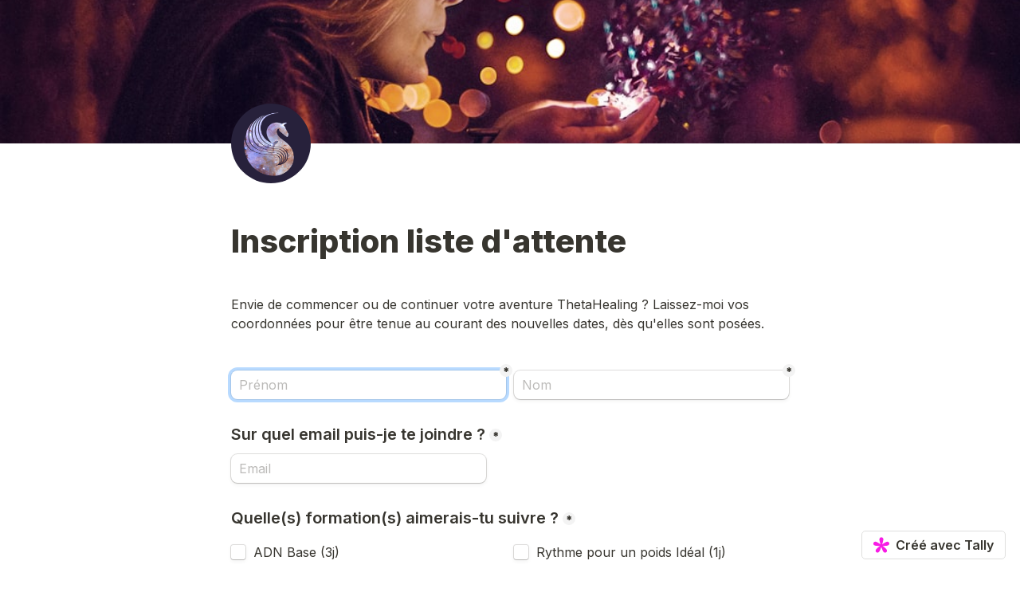

--- FILE ---
content_type: text/html; charset=utf-8
request_url: https://tally.so/r/31WqPg
body_size: 19726
content:
<!DOCTYPE html><html lang="fr" translate="yes" data-sentry-element="Html" data-sentry-component="MyDocument" data-sentry-source-file="_document.tsx"><head data-sentry-element="Head" data-sentry-source-file="_document.tsx"><meta charSet="utf-8" data-next-head=""/><meta name="viewport" content="width=device-width, initial-scale=1.0, minimum-scale=1.0" data-sentry-element="meta" data-sentry-source-file="_head.tsx" data-next-head=""/><title data-next-head="">Inscription liste d&#x27;attente</title><meta name="description" content="Créé avec Tally, la manière la plus simple de créer des formulaires." data-next-head=""/><meta content="noindex,nofollow" name="robots" data-next-head=""/><link rel="canonical" href="https://tally.so/r/31WqPg" data-next-head=""/><link rel="shortcut icon" type="image/png" href="https://tally.so/tally-square.png" data-next-head=""/><link rel="alternate icon" type="image/png" href="https://tally.so/favicon.png" data-next-head=""/><link rel="icon" type="image/svg+xml" href="https://tally.so/favicon.svg" data-next-head=""/><link rel="icon" type="image/x-icon" href="https://tally.so/favicon.ico" data-next-head=""/><meta property="og:type" content="website" data-sentry-element="meta" data-sentry-source-file="_head.tsx" data-next-head=""/><meta property="og:site_name" content="Tally Forms" data-sentry-element="meta" data-sentry-source-file="_head.tsx" data-next-head=""/><meta property="og:url" content="https://tally.so/r/31WqPg" data-sentry-element="meta" data-sentry-source-file="_head.tsx" data-next-head=""/><meta name="title" property="og:title" content="Inscription liste d&#x27;attente" data-sentry-element="meta" data-sentry-source-file="_head.tsx" data-next-head=""/><meta property="og:description" content="Créé avec Tally, la manière la plus simple de créer des formulaires." data-next-head=""/><meta name="image" property="og:image" content="https://images.unsplash.com/photo-1510759591315-6425cba413fe?crop=entropy&amp;cs=tinysrgb&amp;fit=max&amp;fm=jpg&amp;ixid=MnwxNTE3NDZ8MHwxfHNlYXJjaHwxfHxtYWdpY3xlbnwwfHx8fDE2NzU3MjM3NzU&amp;ixlib=rb-4.0.3&amp;q=80&amp;w=1080" data-sentry-element="meta" data-sentry-source-file="_head.tsx" data-next-head=""/><meta name="twitter:card" content="summary_large_image" data-sentry-element="meta" data-sentry-source-file="_head.tsx" data-next-head=""/><meta name="twitter:site" content="@TallyForms" data-sentry-element="meta" data-sentry-source-file="_head.tsx" data-next-head=""/><meta name="twitter:title" content="Inscription liste d&#x27;attente" data-sentry-element="meta" data-sentry-source-file="_head.tsx" data-next-head=""/><meta name="twitter:description" content="Créé avec Tally, la manière la plus simple de créer des formulaires." data-next-head=""/><meta name="twitter:image" content="https://images.unsplash.com/photo-1510759591315-6425cba413fe?crop=entropy&amp;cs=tinysrgb&amp;fit=max&amp;fm=jpg&amp;ixid=MnwxNTE3NDZ8MHwxfHNlYXJjaHwxfHxtYWdpY3xlbnwwfHx8fDE2NzU3MjM3NzU&amp;ixlib=rb-4.0.3&amp;q=80&amp;w=1080" data-sentry-element="meta" data-sentry-source-file="_head.tsx" data-next-head=""/><link rel="alternate" type="application/json+oembed" href="https://api.tally.so/oembed?url=https%3A%2F%2Ftally.so%2Fr%2F31WqPg&amp;format=json" title="Inscription liste d&#x27;attente" data-next-head=""/><link rel="preload" href="/_next/static/media/e4af272ccee01ff0-s.p.woff2" as="font" type="font/woff2" crossorigin="anonymous" data-next-font="size-adjust"/><link rel="preload" href="/_next/static/css/795d6e0767877968.css" as="style"/><script noModule="" data-next-head="">window.location.href = "https://tally.so/browser-not-supported.html";</script><link rel="stylesheet" href="/_next/static/css/795d6e0767877968.css" data-n-g=""/><noscript data-n-css=""></noscript><script defer="" noModule="" src="/_next/static/chunks/polyfills-42372ed130431b0a.js"></script><script defer="" src="/_next/static/chunks/78235.70f73f0f66959665.js"></script><script defer="" src="/_next/static/chunks/43394.caa45807e5cd6974.js"></script><script defer="" src="/_next/static/chunks/20247.3c4da940578d0b1d.js"></script><script src="/_next/static/chunks/webpack-52e9c35f205b9d4e.js" defer=""></script><script src="/_next/static/chunks/framework-278213acdec2eff4.js" defer=""></script><script src="/_next/static/chunks/main-09c7516d8ab12540.js" defer=""></script><script src="/_next/static/chunks/pages/_app-b82b53d7fef3725c.js" defer=""></script><script src="/_next/static/chunks/51249-9e67d33b38dc6e74.js" defer=""></script><script src="/_next/static/chunks/65243-ad46812ac756c1a9.js" defer=""></script><script src="/_next/static/chunks/57081-dbcc5f3a9cf0c371.js" defer=""></script><script src="/_next/static/chunks/39365-2ad55a6c02fcfaba.js" defer=""></script><script src="/_next/static/chunks/76587-a98d101ff055e47e.js" defer=""></script><script src="/_next/static/chunks/2027-3233afaed7ed81c8.js" defer=""></script><script src="/_next/static/chunks/41716-ddcad11d6bd4e2ad.js" defer=""></script><script src="/_next/static/chunks/79983-df635dd47a4dc85b.js" defer=""></script><script src="/_next/static/chunks/96102-1359180c4383016c.js" defer=""></script><script src="/_next/static/chunks/42766-6acbc4ce5142df32.js" defer=""></script><script src="/_next/static/chunks/34125-a55326ec642e7e61.js" defer=""></script><script src="/_next/static/chunks/51627-56bf4aef9e2cb365.js" defer=""></script><script src="/_next/static/chunks/66835-5f88ada2121f5e74.js" defer=""></script><script src="/_next/static/chunks/26570-7906a37987e3b816.js" defer=""></script><script src="/_next/static/chunks/38295-c597e2885f6c8ed3.js" defer=""></script><script src="/_next/static/chunks/pages/r/%5Bid%5D-bb2268f8d6a3b141.js" defer=""></script><script src="/_next/static/Wwq79mzrxw1gnkYsgYuA-/_buildManifest.js" defer=""></script><script src="/_next/static/Wwq79mzrxw1gnkYsgYuA-/_ssgManifest.js" defer=""></script><style data-styled="" data-styled-version="6.1.23">.ckSLDo{animation:bqrFYP 1.618s linear infinite;transform-origin:center;transform:translateZ(0);width:1.2em;height:1.2em;font-size:inherit;}/*!sc*/
data-styled.g1[id="sc-500dd495-0"]{content:"ckSLDo,"}/*!sc*/
.eNXOjW{display:inline-flex;flex-shrink:0;align-items:center;justify-content:center;vertical-align:middle;transition:opacity 100ms ease-in-out,color 100ms ease-in-out;font-weight:600;transform:translateZ(0);}/*!sc*/
data-styled.g4[id="sc-a7ae6819-2"]{content:"eNXOjW,"}/*!sc*/
.ikOTwo{font-style:normal;}/*!sc*/
.ikOTwo svg{width:1.2em;height:1.2em;}/*!sc*/
data-styled.g5[id="sc-a7ae6819-3"]{content:"ikOTwo,"}/*!sc*/
.dZiBMA{position:absolute;right:0;left:0;bottom:0;top:0;gap:0;opacity:0;pointer-events:none;transform:translateZ(0);}/*!sc*/
data-styled.g6[id="sc-a7ae6819-4"]{content:"dZiBMA,"}/*!sc*/
.ldgzwV{position:relative;cursor:pointer;transition:background-color 100ms ease-in-out,border-color 100ms ease-in-out,outline 100ms ease-in-out;line-height:1;display:inline-flex;flex-shrink:0;align-items:center;justify-content:center;text-align:center;vertical-align:middle;text-decoration:none;overflow:hidden;transform:translateZ(0);border:0;outline:none;outline-offset:-1px;height:36px;font-size:15px;border-radius:8px;padding:0 0.9em;gap:0.5em;background:#000000;}/*!sc*/
.ldgzwV:focus,.ldgzwV:focus-visible{outline:4px solid rgba(58, 152, 255, 0.36);}/*!sc*/
.ldgzwV>.sc-a7ae6819-3:first-of-type:first-child{margin-left:-0.15em;margin-right:-0.1em;}/*!sc*/
.ldgzwV>.sc-a7ae6819-3:last-of-type:not(:first-child){margin-right:-0.15em;margin-left:-0.1em;}/*!sc*/
.ldgzwV>.sc-a7ae6819-3:nth-last-child(2):first-child,.ldgzwV>.sc-a7ae6819-3:nth-child(2):last-child{margin-left:-0.3em;margin-right:-0.3em;}/*!sc*/
.ldgzwV>.sc-a7ae6819-2{gap:0.5em;}/*!sc*/
.ldgzwV .sc-a7ae6819-2{color:#FFFFFF;}/*!sc*/
.ldgzwV:hover:not([disabled]){background:#37352F;}/*!sc*/
data-styled.g7[id="sc-a7ae6819-5"]{content:"ldgzwV,"}/*!sc*/
.ekZbYJ{width:100%;height:36px;padding:0 10px;box-shadow:rgba(0, 0, 0, 0.12) 0px 1px 1px 0px,rgba(61, 59, 53, 0.16) 0px 0px 0px 1px,rgba(61, 59, 53, 0.08) 0px 2px 5px 0px;border:0;border-radius:8px;outline:none;background-color:rgba(255, 255, 255, 1);color:#37352F;caret-color:#37352F;}/*!sc*/
@media (hover:hover){.ekZbYJ:not([disabled]):hover{box-shadow:rgba(0, 0, 0, 0.12) 0px 1px 1px 0px,rgba(61, 59, 53, 0.16) 0px 0px 0px 1px,rgba(61, 59, 53, 0.08) 0px 3px 9px 0px,rgba(61, 59, 53, 0.08) 0px 2px 5px 0px;}}/*!sc*/
.ekZbYJ:not([disabled]):focus,.ekZbYJ:not([disabled]):focus-within{box-shadow:rgba(58, 152, 255, 0.36) 0px 0px 0px 4px,rgba(61, 59, 53, 0.16) 0px 0px 0px 1px;}/*!sc*/
.ekZbYJ::placeholder{color:#bbbab8;}/*!sc*/
data-styled.g28[id="sc-f626b5e8-0"]{content:"ekZbYJ,"}/*!sc*/
.jFviyO{position:absolute;top:-8px;right:-8px;bottom:auto;left:auto;z-index:1;display:flex;justify-content:center;align-items:center;width:16px;height:16px;min-width:16px;min-height:16px;border-radius:50%;background-color:#f3f3f3;color:#37352F;font-size:14px;font-weight:900;text-align:center;cursor:pointer;}/*!sc*/
.jFviyO >span{position:relative;top:2px;}/*!sc*/
.jFviyO.hidden{visibility:hidden;}/*!sc*/
.iOzPtF{position:absolute;top:6px;right:-8px;bottom:auto;left:auto;z-index:1;display:flex;justify-content:center;align-items:center;width:16px;height:16px;min-width:16px;min-height:16px;border-radius:50%;background-color:#f3f3f3;color:#37352F;font-size:14px;font-weight:900;text-align:center;cursor:pointer;}/*!sc*/
.iOzPtF >span{position:relative;top:2px;}/*!sc*/
.iOzPtF.hidden{visibility:hidden;}/*!sc*/
data-styled.g197[id="sc-e45d4ad7-0"]{content:"jFviyO,iOzPtF,"}/*!sc*/
.JRorN{font-size:2.5rem;font-weight:800;line-height:1.1;padding-bottom:2.5rem;margin:0;}/*!sc*/
@media (max-width:758px){.JRorN{padding-bottom:2rem;font-size:2rem;}}/*!sc*/
data-styled.g200[id="sc-f621ac71-0"]{content:"JRorN,"}/*!sc*/
.iVNMnt{position:relative;display:inline-flex;padding-top:1.25rem;padding-bottom:0.625rem;}/*!sc*/
.iVNMnt.required-indicator-position-fallback .tally-required-indicator{position:relative;left:auto;right:auto;margin-left:5px;}/*!sc*/
.iVNMnt.required-indicator-position-fallback h3{padding-right:0px;}/*!sc*/
data-styled.g202[id="sc-4c27ffe1-1"]{content:"iVNMnt,"}/*!sc*/
.fVTuYO{margin:0;font-size:1.25rem;font-weight:600;line-height:1.25;padding-right:5px;}/*!sc*/
.fVTuYO:empty{padding-right:0px;}/*!sc*/
@media (max-width:758px){.fVTuYO{font-size:1.125rem;}}/*!sc*/
data-styled.g205[id="sc-4c27ffe1-4"]{content:"fVTuYO,"}/*!sc*/
.hwSeAR{width:100%;max-width:700px;margin:0 auto;}/*!sc*/
@media (max-width:758px){.hwSeAR{max-width:500px;max-width:min(700px,calc(100vw - 2 * 25px));}}/*!sc*/
data-styled.g210[id="sc-96a9560f-1"]{content:"hwSeAR,"}/*!sc*/
.ilVWxK{width:100%;max-width:700px;margin:0 auto;}/*!sc*/
@media (max-width:758px){.ilVWxK{max-width:500px;max-width:min(700px,calc(100vw - 2 * 25px));}}/*!sc*/
data-styled.g211[id="sc-96a9560f-2"]{content:"ilVWxK,"}/*!sc*/
.hOtQqe{position:relative;display:inline-block;max-width:320px;width:100%;}/*!sc*/
.hOtQqe .content-editable-block,.hOtQqe input:placeholder-shown{overflow:hidden;white-space:nowrap;text-overflow:ellipsis;}/*!sc*/
@media (max-width:758px){.hOtQqe{min-width:100%;}}/*!sc*/
data-styled.g212[id="sc-96a9560f-3"]{content:"hOtQqe,"}/*!sc*/
.dFcBlY{position:relative;margin-bottom:10px;}/*!sc*/
data-styled.g213[id="sc-840da2ce-0"]{content:"dFcBlY,"}/*!sc*/
.feXWYe{line-height:1.5;min-height:35px;padding-top:3px;padding-bottom:calc(3px + 5px);}/*!sc*/
data-styled.g219[id="sc-1a5a54bd-0"]{content:"feXWYe,"}/*!sc*/
.dTifMH{position:relative;display:inline-flex;padding-top:1.25rem;padding-bottom:0.625rem;}/*!sc*/
.dTifMH.required-indicator-position-fallback .tally-required-indicator{position:relative;left:auto;right:auto;margin-left:5px;}/*!sc*/
.dTifMH.required-indicator-position-fallback h3{padding-right:0px;}/*!sc*/
data-styled.g223[id="sc-a38adde6-1"]{content:"dTifMH,"}/*!sc*/
.blCtFS{margin:0;font-size:1.25rem;font-weight:600;line-height:1.25;padding-right:5px;}/*!sc*/
.blCtFS:empty{padding-right:0px;}/*!sc*/
@media (max-width:758px){.blCtFS{font-size:1.125rem;}}/*!sc*/
data-styled.g224[id="sc-a38adde6-2"]{content:"blCtFS,"}/*!sc*/
.hrTcSu{display:flex;height:100%;align-items:top;flex:1;width:100%;}/*!sc*/
.hrTcSu label{padding-left:10px;line-height:18px;}/*!sc*/
.hrTcSu >svg{color:#888888!important;margin-left:10px;}/*!sc*/
data-styled.g225[id="sc-6d2236a3-0"]{content:"hrTcSu,"}/*!sc*/
.dYNgkq{position:relative;display:flex;align-items:center;justify-content:center;min-width:18px;min-height:18px;width:18px;height:18px;background-color:rgba(255, 255, 255, 1);box-shadow:rgba(0, 0, 0, 0.12) 0px 1px 1px 0px,rgba(61, 59, 53, 0.16) 0px 0px 0px 1px,rgba(61, 59, 53, 0.08) 0px 2px 5px 0px;border-radius:3px;-webkit-tap-highlight-color:transparent;}/*!sc*/
@media (hover: hover){.dYNgkq:hover{box-shadow:rgba(0, 0, 0, 0.12) 0px 1px 1px 0px,rgba(61, 59, 53, 0.16) 0px 0px 0px 1px,rgba(61, 59, 53, 0.08) 0px 3px 9px 0px,rgba(61, 59, 53, 0.08) 0px 2px 5px 0px;}.dYNgkq:focus-within:not([data-just-deselected]){box-shadow:rgba(58, 152, 255, 0.36) 0px 0px 0px 4px,rgba(61, 59, 53, 0.16) 0px 0px 0px 1px;}}/*!sc*/
.dYNgkq input{position:absolute;top:-1px;right:-1px;bottom:-1px;left:-1px;-webkit-appearance:checkbox;opacity:0;min-width:20px;min-height:20px;width:20px;height:20px;}/*!sc*/
.dYNgkq svg{color:#000000;}/*!sc*/
data-styled.g226[id="sc-6d2236a3-1"]{content:"dYNgkq,"}/*!sc*/
.loCPEv a:not(.unstyled){color:#0070D7;cursor:pointer;border-bottom:1px solid #0070D7;text-decoration:none;font-weight:500;}/*!sc*/
@media (hover: hover){.loCPEv a:not(.unstyled):hover{color:#0066d6;border-bottom:1px solid #0066d6;}}/*!sc*/
.loCPEv span.mention:empty{border-bottom:2px solid #bbbab8;}/*!sc*/
.loCPEv span.mention:empty::before{content:'                    ';}/*!sc*/
data-styled.g240[id="sc-1abbfaf1-0"]{content:"loCPEv,"}/*!sc*/
.dnHrKC{display:flex;}/*!sc*/
@media (max-width:576px){.dnHrKC{flex-direction:column;}}/*!sc*/
data-styled.g241[id="sc-1abbfaf1-1"]{content:"dnHrKC,"}/*!sc*/
.ejIkgC{padding:0 5px;flex:1;padding-left:0;}/*!sc*/
.ejIkgC div[class*=' tally-block-input']>div>div,.ejIkgC .tally-block-payment>div,.ejIkgC .tally-block-dropdown>div>div,.ejIkgC .tally-block-multiple-choice-option>div>div,.ejIkgC .tally-block-checkbox>div>div,.ejIkgC .tally-block-multi-select>div>div,.ejIkgC .tally-other-option-input{min-width:100%;}/*!sc*/
.ejIkgC .tally-block-multiple-choice-option img,.ejIkgC .tally-block-checkbox img{max-width:100%;}/*!sc*/
@media (max-width:576px){.ejIkgC{width:100%;padding:0;}}/*!sc*/
.gzYqyp{padding:0 5px;flex:1;padding-right:0;}/*!sc*/
.gzYqyp div[class*=' tally-block-input']>div>div,.gzYqyp .tally-block-payment>div,.gzYqyp .tally-block-dropdown>div>div,.gzYqyp .tally-block-multiple-choice-option>div>div,.gzYqyp .tally-block-checkbox>div>div,.gzYqyp .tally-block-multi-select>div>div,.gzYqyp .tally-other-option-input{min-width:100%;}/*!sc*/
.gzYqyp .tally-block-multiple-choice-option img,.gzYqyp .tally-block-checkbox img{max-width:100%;}/*!sc*/
@media (max-width:576px){.gzYqyp{width:100%;padding:0;}}/*!sc*/
data-styled.g242[id="sc-1abbfaf1-2"]{content:"ejIkgC,gzYqyp,"}/*!sc*/
.fCKnBS{padding:1px 0;white-space:pre-wrap;word-break:break-word;}/*!sc*/
.fCKnBS:empty{padding:0;}/*!sc*/
.HZJKI{padding:1px 0;}/*!sc*/
.HZJKI:empty{padding:0;}/*!sc*/
data-styled.g243[id="sc-1abbfaf1-3"]{content:"fCKnBS,HZJKI,"}/*!sc*/
.bNDqOy{position:relative;z-index:1;}/*!sc*/
data-styled.g244[id="sc-9024e1a4-0"]{content:"bNDqOy,"}/*!sc*/
.jHtZuE{display:block;object-fit:cover;object-position:center 50%;width:100%;height:25vh;}/*!sc*/
data-styled.g245[id="sc-9024e1a4-1"]{content:"jHtZuE,"}/*!sc*/
.krduri{position:relative;z-index:2;}/*!sc*/
.krduri img{display:block;width:100px;height:100px;margin-top:-50px;object-fit:cover;border-radius:50%;}/*!sc*/
data-styled.g247[id="sc-babf4446-1"]{content:"krduri,"}/*!sc*/
.hskIsZ{display:flex;justify-content:space-between;margin:10px 0;}/*!sc*/
.hskIsZ button:nth-child(2),.hskIsZ .tally-powered{margin-left:10px;}/*!sc*/
.hskIsZ >div{display:flex;min-width:0;}/*!sc*/
data-styled.g257[id="sc-543a64a3-3"]{content:"hskIsZ,"}/*!sc*/
.hVvcLd{flex:1;display:flex;flex-direction:column;margin-top:150px;margin-bottom:50px;margin-top:50px;}/*!sc*/
.hVvcLd progress{position:absolute;left:-10000px;top:auto;width:1px;height:1px;overflow:hidden;}/*!sc*/
.hVvcLd .sc-543a64a3-2 button{background:none!important;padding:0;}/*!sc*/
@media (hover:hover){.hVvcLd .sc-543a64a3-2 button:hover{background:none!important;}}/*!sc*/
.hVvcLd .tally-context-menu{font-family:var(--font-family),sans-serif;}/*!sc*/
.hVvcLd.tally-ranking-option-dragging .tally-ranking-option-dropzone{display:block;}/*!sc*/
@media (max-width: 758px){.hVvcLd{margin-top:50px;}}/*!sc*/
data-styled.g258[id="sc-543a64a3-4"]{content:"hVvcLd,"}/*!sc*/
.lfMKQG{display:flex;background:#FFFFFF;direction:ltr;overflow-x:hidden;}/*!sc*/
data-styled.g464[id="sc-83c2932-0"]{content:"lfMKQG,"}/*!sc*/
.ibzVNM{display:flex;flex-direction:column;width:100%;height:auto;min-height:100vh;}/*!sc*/
data-styled.g465[id="sc-83c2932-1"]{content:"ibzVNM,"}/*!sc*/
.izSKGk{position:absolute;display:inline-block;max-width:10px;text-indent:100%;white-space:nowrap;overflow:hidden;}/*!sc*/
data-styled.g595[id="sc-a2dbc04a-0"]{content:"izSKGk,"}/*!sc*/
.hcAbiJ{position:relative;}/*!sc*/
.gJyYru{position:relative;padding-bottom:10px;}/*!sc*/
data-styled.g596[id="sc-a2dbc04a-1"]{content:"hcAbiJ,gJyYru,"}/*!sc*/
.ldLemt{position:relative;display:inline-flex;flex-direction:column;min-height:36px;padding:9px 0;}/*!sc*/
.ldLemt label{line-height:1.125;cursor:pointer;}/*!sc*/
.ldLemt >img{max-width:260px;width:100%;margin-top:9px;}/*!sc*/
.ldLemt .tally-required-indicator{position:inherit;display:inline-flex;margin-left:5px;}/*!sc*/
data-styled.g597[id="sc-a2dbc04a-2"]{content:"ldLemt,"}/*!sc*/
.crQYgI{padding:4px 0;}/*!sc*/
data-styled.g764[id="sc-221f57d4-0"]{content:"crQYgI,"}/*!sc*/
.dEzzCM{display:flex;align-items:center;justify-content:center;background-color:#F5F5F5;}/*!sc*/
data-styled.g765[id="sc-221f57d4-1"]{content:"dEzzCM,"}/*!sc*/
.gNEMMR{display:none;}/*!sc*/
data-styled.g766[id="sc-221f57d4-2"]{content:"gNEMMR,"}/*!sc*/
.hOkAyh{position:relative;max-width:100%;}/*!sc*/
.hOkAyh iframe,.hOkAyh img,.hOkAyh video,.hOkAyh audio,.hOkAyh .sc-221f57d4-3,.hOkAyh .sc-221f57d4-1{width:100%;height:100%;pointer-events:auto;user-select:none;}/*!sc*/
.hOkAyh video{background-color:#F5F5F5;}/*!sc*/
data-styled.g768[id="sc-221f57d4-4"]{content:"hOkAyh,"}/*!sc*/
html{line-height:1.15;-webkit-text-size-adjust:100%;}/*!sc*/
body{margin:0;}/*!sc*/
main{display:block;}/*!sc*/
h1{font-size:2em;margin:0.67em 0;}/*!sc*/
hr{box-sizing:content-box;height:0;overflow:visible;}/*!sc*/
pre{font-family:monospace,monospace;font-size:1em;}/*!sc*/
a{background-color:transparent;}/*!sc*/
abbr[title]{border-bottom:none;text-decoration:underline;text-decoration:underline dotted;}/*!sc*/
b,strong{font-weight:bolder;}/*!sc*/
code,kbd,samp{font-family:monospace,monospace;font-size:1em;}/*!sc*/
small{font-size:80%;}/*!sc*/
sub,sup{font-size:75%;line-height:0;position:relative;vertical-align:baseline;}/*!sc*/
sub{bottom:-0.25em;}/*!sc*/
sup{top:-0.5em;}/*!sc*/
img{border-style:none;}/*!sc*/
button,input,optgroup,select,textarea{font-family:inherit;font-size:100%;line-height:1.15;margin:0;}/*!sc*/
button,input{overflow:visible;}/*!sc*/
button,select{text-transform:none;}/*!sc*/
button,[type='button'],[type='reset'],[type='submit']{-webkit-appearance:button;}/*!sc*/
button{border-style:none;padding:0;}/*!sc*/
fieldset{padding:0.35em 0.75em 0.625em;}/*!sc*/
legend{box-sizing:border-box;color:inherit;display:table;max-width:100%;padding:0;white-space:normal;}/*!sc*/
progress{vertical-align:baseline;}/*!sc*/
textarea{overflow:auto;}/*!sc*/
[type='checkbox'],[type='radio']{box-sizing:border-box;padding:0;}/*!sc*/
[type='number']::-webkit-inner-spin-button,[type='number']::-webkit-outer-spin-button{height:auto;}/*!sc*/
[type='search']{-webkit-appearance:textfield;outline-offset:-2px;}/*!sc*/
[type='search']::-webkit-search-decoration{-webkit-appearance:none;}/*!sc*/
::-webkit-file-upload-button{-webkit-appearance:button;font:inherit;}/*!sc*/
details{display:block;}/*!sc*/
summary{display:list-item;}/*!sc*/
template{display:none;}/*!sc*/
[hidden]{display:none;}/*!sc*/
html{box-sizing:border-box;text-rendering:optimizelegibility;text-size-adjust:100%;-webkit-font-smoothing:antialiased;-moz-osx-font-smoothing:grayscale;color:#37352F;font-size:16px;}/*!sc*/
body{--font-family:'Inter','Inter Fallback';font-family:var(--font-family),sans-serif;font-size:16px;}/*!sc*/
*,*:before,*:after{box-sizing:inherit;padding:0;margin:0;}/*!sc*/
[role='button'],input[type='submit'],input[type='reset'],input[type='button'],button{-webkit-box-sizing:border-box;-moz-box-sizing:border-box;box-sizing:border-box;}/*!sc*/
html,body,[id='__next']{height:100%;width:100%;}/*!sc*/
[id='__next']{height:auto;min-height:100%;}/*!sc*/
input,select,textarea{-webkit-appearance:none;}/*!sc*/
.selecto-selection{border:0!important;background:#0070D750!important;}/*!sc*/
data-styled.g1117[id="sc-global-kAQlSW1"]{content:"sc-global-kAQlSW1,"}/*!sc*/
@keyframes bqrFYP{0%{transform:rotate(0deg);}100%{transform:rotate(360deg);}}/*!sc*/
data-styled.g1118[id="sc-keyframes-bqrFYP"]{content:"bqrFYP,"}/*!sc*/
</style></head><body data-iframe-size="true"><link rel="preload" as="image" href="https://images.unsplash.com/photo-1510759591315-6425cba413fe?crop=entropy&amp;cs=tinysrgb&amp;fit=max&amp;fm=jpg&amp;ixid=MnwxNTE3NDZ8MHwxfHNlYXJjaHwxfHxtYWdpY3xlbnwwfHx8fDE2NzU3MjM3NzU&amp;ixlib=rb-4.0.3&amp;q=80&amp;w=1080"/><link rel="preload" as="image" href="https://storage.tally.so/54a44e94-48e3-4ee8-bec1-08804a2fc92a/fb-icone.png"/><div id="__next"><div class="sc-83c2932-0 lfMKQG tally-app" data-sentry-element="Container" data-sentry-source-file="index.tsx"><main data-sentry-element="Content" data-sentry-source-file="index.tsx" class="sc-83c2932-1 ibzVNM"><div class="sc-9024e1a4-0 bNDqOy tally-form-cover" data-sentry-element="Container" data-sentry-component="FormRespondCover" data-sentry-source-file="index.tsx"><img src="https://images.unsplash.com/photo-1510759591315-6425cba413fe?crop=entropy&amp;cs=tinysrgb&amp;fit=max&amp;fm=jpg&amp;ixid=MnwxNTE3NDZ8MHwxfHNlYXJjaHwxfHxtYWdpY3xlbnwwfHx8fDE2NzU3MjM3NzU&amp;ixlib=rb-4.0.3&amp;q=80&amp;w=1080" alt="Form cover" data-sentry-element="CoverImg" data-sentry-source-file="index.tsx" class="sc-9024e1a4-1 jHtZuE"/></div><div class="sc-96a9560f-1 sc-babf4446-1 hwSeAR krduri tally-form-logo" data-sentry-element="RespondContainer" data-sentry-component="FormBuilderLogo" data-sentry-source-file="index.tsx"><img src="https://storage.tally.so/54a44e94-48e3-4ee8-bec1-08804a2fc92a/fb-icone.png" alt="Form logo"/></div><section class="sc-96a9560f-2 sc-543a64a3-4 ilVWxK hVvcLd tally-page tally-page-1" data-sentry-element="Content" data-sentry-source-file="index.tsx"><form><progress max="2" value="1">Page 1 sur 2</progress><div data-sentry-element="Container" data-sentry-component="FormBlocks" data-sentry-source-file="index.tsx" class="sc-1abbfaf1-0 loCPEv"><div class="sc-1abbfaf1-3 fCKnBS tally-block tally-block-form-title tally-block-1187c6ad-882d-4963-acac-7523ade98631" data-block-type="FORM_TITLE" data-block-id="1187c6ad-882d-4963-acac-7523ade98631" data-sentry-element="BlockContainer" data-sentry-component="renderBlock" data-sentry-source-file="index.tsx"><h1 data-sentry-element="Container" data-sentry-component="FormTitleBlock" data-sentry-source-file="index.tsx" class="sc-f621ac71-0 JRorN">Inscription liste d'attente</h1></div><div class="sc-1abbfaf1-3 fCKnBS tally-block tally-block-text tally-block-975e01eb-829f-49f5-adc4-d703da98d29b" data-block-type="TEXT" data-block-id="975e01eb-829f-49f5-adc4-d703da98d29b" data-sentry-element="BlockContainer" data-sentry-component="renderBlock" data-sentry-source-file="index.tsx"><div class="sc-1a5a54bd-0 feXWYe tally-text" data-sentry-element="Container" data-sentry-component="TextBlock" data-sentry-source-file="index.tsx">Envie de commencer ou de continuer votre aventure ThetaHealing ? Laissez-moi vos coordonnées pour être tenue au courant des nouvelles dates, dès qu'elles sont posées.</div></div><div class="sc-1abbfaf1-3 fCKnBS tally-block tally-block-text tally-block-2035c975-dec4-4210-b38e-6c0af78a72b1" data-block-type="TEXT" data-block-id="2035c975-dec4-4210-b38e-6c0af78a72b1" data-sentry-element="BlockContainer" data-sentry-component="renderBlock" data-sentry-source-file="index.tsx"><div class="sc-1a5a54bd-0 feXWYe tally-text" data-sentry-element="Container" data-sentry-component="TextBlock" data-sentry-source-file="index.tsx"></div></div><div class="sc-1abbfaf1-1 dnHrKC tally-column-list"><div class="sc-1abbfaf1-2 ejIkgC tally-column"><div class="sc-1abbfaf1-3 fCKnBS tally-block tally-block-input-text tally-block-eab34f63-9586-490f-bf8f-8ee6dfc8a2c4" data-block-type="INPUT_TEXT" data-block-id="eab34f63-9586-490f-bf8f-8ee6dfc8a2c4" data-sentry-element="BlockContainer" data-sentry-component="renderBlock" data-sentry-source-file="index.tsx"><div data-sentry-element="Container" data-sentry-component="InputTextBlock" data-sentry-source-file="text.tsx" class="sc-840da2ce-0 dFcBlY"><div data-sentry-element="Content" data-sentry-source-file="text.tsx" class="sc-96a9560f-3 sc-840da2ce-1 hOtQqe"><input id="a61e1411-2584-4dca-95ad-f3f84c9d7b8e" type="text" placeholder="Prénom" required="" aria-label="Prénom" aria-required="true" aria-invalid="false" data-sentry-element="Input" data-sentry-source-file="text.tsx" class="sc-f626b5e8-0 ekZbYJ" value=""/><div aria-hidden="true" class="sc-e45d4ad7-0 jFviyO tally-required-indicator" data-sentry-element="Container" data-sentry-component="RequiredIndicator" data-sentry-source-file="index.tsx"><span>*</span></div></div></div></div></div><div class="sc-1abbfaf1-2 gzYqyp tally-column"><div class="sc-1abbfaf1-3 fCKnBS tally-block tally-block-input-text tally-block-7d6e9fb1-ba04-4b16-86b4-b91734857bb7" data-block-type="INPUT_TEXT" data-block-id="7d6e9fb1-ba04-4b16-86b4-b91734857bb7" data-sentry-element="BlockContainer" data-sentry-component="renderBlock" data-sentry-source-file="index.tsx"><div data-sentry-element="Container" data-sentry-component="InputTextBlock" data-sentry-source-file="text.tsx" class="sc-840da2ce-0 dFcBlY"><div data-sentry-element="Content" data-sentry-source-file="text.tsx" class="sc-96a9560f-3 sc-840da2ce-1 hOtQqe"><input id="cebeb994-3e3d-4fd3-bc85-7f3ec8308119" type="text" placeholder="Nom" required="" aria-label="Nom" aria-required="true" aria-invalid="false" data-sentry-element="Input" data-sentry-source-file="text.tsx" class="sc-f626b5e8-0 ekZbYJ" value=""/><div aria-hidden="true" class="sc-e45d4ad7-0 jFviyO tally-required-indicator" data-sentry-element="Container" data-sentry-component="RequiredIndicator" data-sentry-source-file="index.tsx"><span>*</span></div></div></div></div></div></div><div class="sc-1abbfaf1-3 fCKnBS tally-block tally-block-title tally-block-85213991-1317-4d97-b24d-52f25f64acc0" data-block-type="TITLE" data-block-id="85213991-1317-4d97-b24d-52f25f64acc0" data-sentry-element="BlockContainer" data-sentry-component="renderBlock" data-sentry-source-file="index.tsx"><div data-sentry-element="Container" data-sentry-component="TitleBlock" data-sentry-source-file="index.tsx" class="sc-a38adde6-0 bYCsGB"><div class="sc-a38adde6-1 dTifMH title-content" data-sentry-element="ContentWrapper" data-sentry-source-file="index.tsx"><h3 data-sentry-element="Content" data-sentry-source-file="index.tsx" class="sc-a38adde6-2 blCtFS">Sur quel email puis-je te joindre ?</h3><div aria-hidden="true" class="sc-e45d4ad7-0 iOzPtF tally-required-indicator hidden" data-sentry-element="Container" data-sentry-component="RequiredIndicator" data-sentry-source-file="index.tsx"><span>*</span></div></div></div></div><div class="sc-1abbfaf1-3 fCKnBS tally-block tally-block-input-email tally-block-955544a8-b7a9-4243-9a3a-f0c2eeeaefb0" data-block-type="INPUT_EMAIL" data-block-id="955544a8-b7a9-4243-9a3a-f0c2eeeaefb0" data-sentry-element="BlockContainer" data-sentry-component="renderBlock" data-sentry-source-file="index.tsx"><div data-sentry-element="Container" data-sentry-component="InputEmailBlock" data-sentry-source-file="index.tsx" class="sc-840da2ce-0 dFcBlY"><div data-sentry-element="Content" data-sentry-source-file="index.tsx" class="sc-96a9560f-3 sc-840da2ce-1 hOtQqe"><input id="79f864ef-73fd-4f1d-acc6-cfa772e68a78" type="email" placeholder="Email" required="" autoComplete="email" aria-label="Sur quel email puis-je te joindre ?" aria-required="true" aria-invalid="false" mode="respond" data-sentry-element="Input" data-sentry-source-file="index.tsx" class="sc-f626b5e8-0 ekZbYJ" value=""/></div></div></div><div class="sc-1abbfaf1-3 fCKnBS tally-block tally-block-title tally-block-3ceeb620-1ef4-42af-b112-27a8b1b3c20e" data-block-type="TITLE" data-block-id="3ceeb620-1ef4-42af-b112-27a8b1b3c20e" data-sentry-element="BlockContainer" data-sentry-component="renderBlock" data-sentry-source-file="index.tsx"><div data-sentry-element="Container" data-sentry-component="TitleBlock" data-sentry-source-file="index.tsx" class="sc-a38adde6-0 bYCsGB"><div class="sc-a38adde6-1 dTifMH title-content" data-sentry-element="ContentWrapper" data-sentry-source-file="index.tsx"><h3 data-sentry-element="Content" data-sentry-source-file="index.tsx" class="sc-a38adde6-2 blCtFS">Quelle(s) formation(s) aimerais-tu suivre ?</h3><div aria-hidden="true" class="sc-e45d4ad7-0 iOzPtF tally-required-indicator hidden" data-sentry-element="Container" data-sentry-component="RequiredIndicator" data-sentry-source-file="index.tsx"><span>*</span></div></div></div></div><div class="sc-1abbfaf1-1 dnHrKC tally-column-list"><div class="sc-1abbfaf1-2 ejIkgC tally-column"><div class="sc-1abbfaf1-3 fCKnBS tally-block tally-block-checkbox tally-block-59d2de60-2525-4988-85e4-72e3b43e39d5" data-block-type="CHECKBOX" data-block-id="59d2de60-2525-4988-85e4-72e3b43e39d5" data-sentry-element="BlockContainer" data-sentry-component="renderBlock" data-sentry-source-file="index.tsx"><div id="legend_33efb953-5610-4118-8812-db638bf0e6b2" class="sc-a2dbc04a-0 izSKGk">Quelle(s) formation(s) aimerais-tu suivre ?</div><div class="sc-a2dbc04a-1 hcAbiJ tally-checkbox " data-sentry-element="ChoiceContainer" data-sentry-source-file="index.tsx"><div data-sentry-element="Choice" data-sentry-source-file="index.tsx" class="sc-a2dbc04a-2 ldLemt"><div data-sentry-element="Container" data-sentry-component="Checkbox" data-sentry-source-file="index.tsx" class="sc-6d2236a3-0 hrTcSu"><div data-sentry-element="CheckboxInput" data-sentry-source-file="index.tsx" class="sc-6d2236a3-1 dYNgkq"><input id="checkbox_59d2de60-2525-4988-85e4-72e3b43e39d5" type="checkbox" required="" aria-invalid="false"/></div><label for="checkbox_59d2de60-2525-4988-85e4-72e3b43e39d5">ADN Base (3j)</label></div></div></div></div><div class="sc-1abbfaf1-3 fCKnBS tally-block tally-block-checkbox tally-block-4cb9cb47-71ef-40cf-b3ce-3f097ea32001" data-block-type="CHECKBOX" data-block-id="4cb9cb47-71ef-40cf-b3ce-3f097ea32001" data-sentry-element="BlockContainer" data-sentry-component="renderBlock" data-sentry-source-file="index.tsx"><div class="sc-a2dbc04a-1 hcAbiJ tally-checkbox " data-sentry-element="ChoiceContainer" data-sentry-source-file="index.tsx"><div data-sentry-element="Choice" data-sentry-source-file="index.tsx" class="sc-a2dbc04a-2 ldLemt"><div data-sentry-element="Container" data-sentry-component="Checkbox" data-sentry-source-file="index.tsx" class="sc-6d2236a3-0 hrTcSu"><div data-sentry-element="CheckboxInput" data-sentry-source-file="index.tsx" class="sc-6d2236a3-1 dYNgkq"><input id="checkbox_4cb9cb47-71ef-40cf-b3ce-3f097ea32001" type="checkbox" required="" aria-invalid="false"/></div><label for="checkbox_4cb9cb47-71ef-40cf-b3ce-3f097ea32001">ADN Avancé (3j)</label></div></div></div></div><div class="sc-1abbfaf1-3 fCKnBS tally-block tally-block-checkbox tally-block-b0564408-85ba-4bbc-b1f8-41e23bf78f57" data-block-type="CHECKBOX" data-block-id="b0564408-85ba-4bbc-b1f8-41e23bf78f57" data-sentry-element="BlockContainer" data-sentry-component="renderBlock" data-sentry-source-file="index.tsx"><div class="sc-a2dbc04a-1 hcAbiJ tally-checkbox " data-sentry-element="ChoiceContainer" data-sentry-source-file="index.tsx"><div data-sentry-element="Choice" data-sentry-source-file="index.tsx" class="sc-a2dbc04a-2 ldLemt"><div data-sentry-element="Container" data-sentry-component="Checkbox" data-sentry-source-file="index.tsx" class="sc-6d2236a3-0 hrTcSu"><div data-sentry-element="CheckboxInput" data-sentry-source-file="index.tsx" class="sc-6d2236a3-1 dYNgkq"><input id="checkbox_b0564408-85ba-4bbc-b1f8-41e23bf78f57" type="checkbox" required="" aria-invalid="false"/></div><label for="checkbox_b0564408-85ba-4bbc-b1f8-41e23bf78f57">Approfondisement (2j)</label></div></div></div></div><div class="sc-1abbfaf1-3 fCKnBS tally-block tally-block-checkbox tally-block-f3ab4075-1a16-4f00-9354-4c2e1eebe5b3" data-block-type="CHECKBOX" data-block-id="f3ab4075-1a16-4f00-9354-4c2e1eebe5b3" data-sentry-element="BlockContainer" data-sentry-component="renderBlock" data-sentry-source-file="index.tsx"><div class="sc-a2dbc04a-1 hcAbiJ tally-checkbox " data-sentry-element="ChoiceContainer" data-sentry-source-file="index.tsx"><div data-sentry-element="Choice" data-sentry-source-file="index.tsx" class="sc-a2dbc04a-2 ldLemt"><div data-sentry-element="Container" data-sentry-component="Checkbox" data-sentry-source-file="index.tsx" class="sc-6d2236a3-0 hrTcSu"><div data-sentry-element="CheckboxInput" data-sentry-source-file="index.tsx" class="sc-6d2236a3-1 dYNgkq"><input id="checkbox_f3ab4075-1a16-4f00-9354-4c2e1eebe5b3" type="checkbox" required="" aria-invalid="false"/></div><label for="checkbox_f3ab4075-1a16-4f00-9354-4c2e1eebe5b3">Toi &amp; le Créateur (2j)</label></div></div></div></div><div class="sc-1abbfaf1-3 fCKnBS tally-block tally-block-checkbox tally-block-86a23290-7076-4611-bf43-9ecbe8acafc9" data-block-type="CHECKBOX" data-block-id="86a23290-7076-4611-bf43-9ecbe8acafc9" data-sentry-element="BlockContainer" data-sentry-component="renderBlock" data-sentry-source-file="index.tsx"><div class="sc-a2dbc04a-1 hcAbiJ tally-checkbox " data-sentry-element="ChoiceContainer" data-sentry-source-file="index.tsx"><div data-sentry-element="Choice" data-sentry-source-file="index.tsx" class="sc-a2dbc04a-2 ldLemt"><div data-sentry-element="Container" data-sentry-component="Checkbox" data-sentry-source-file="index.tsx" class="sc-6d2236a3-0 hrTcSu"><div data-sentry-element="CheckboxInput" data-sentry-source-file="index.tsx" class="sc-6d2236a3-1 dYNgkq"><input id="checkbox_86a23290-7076-4611-bf43-9ecbe8acafc9" type="checkbox" required="" aria-invalid="false"/></div><label for="checkbox_86a23290-7076-4611-bf43-9ecbe8acafc9">Toi &amp; ton Partenaire (2j)</label></div></div></div></div><div class="sc-1abbfaf1-3 fCKnBS tally-block tally-block-checkbox tally-block-b41cce4c-2f74-41ad-8685-c5b1f325c24c" data-block-type="CHECKBOX" data-block-id="b41cce4c-2f74-41ad-8685-c5b1f325c24c" data-sentry-element="BlockContainer" data-sentry-component="renderBlock" data-sentry-source-file="index.tsx"><div class="sc-a2dbc04a-1 hcAbiJ tally-checkbox " data-sentry-element="ChoiceContainer" data-sentry-source-file="index.tsx"><div data-sentry-element="Choice" data-sentry-source-file="index.tsx" class="sc-a2dbc04a-2 ldLemt"><div data-sentry-element="Container" data-sentry-component="Checkbox" data-sentry-source-file="index.tsx" class="sc-6d2236a3-0 hrTcSu"><div data-sentry-element="CheckboxInput" data-sentry-source-file="index.tsx" class="sc-6d2236a3-1 dYNgkq"><input id="checkbox_b41cce4c-2f74-41ad-8685-c5b1f325c24c" type="checkbox" required="" aria-invalid="false"/></div><label for="checkbox_b41cce4c-2f74-41ad-8685-c5b1f325c24c">Toi &amp; ton Cercle Intime (2j)</label></div></div></div></div><div class="sc-1abbfaf1-3 fCKnBS tally-block tally-block-checkbox tally-block-15e5539e-2f79-4efd-9dd9-3dfe1f1b98a1" data-block-type="CHECKBOX" data-block-id="15e5539e-2f79-4efd-9dd9-3dfe1f1b98a1" data-sentry-element="BlockContainer" data-sentry-component="renderBlock" data-sentry-source-file="index.tsx"><div class="sc-a2dbc04a-1 hcAbiJ tally-checkbox " data-sentry-element="ChoiceContainer" data-sentry-source-file="index.tsx"><div data-sentry-element="Choice" data-sentry-source-file="index.tsx" class="sc-a2dbc04a-2 ldLemt"><div data-sentry-element="Container" data-sentry-component="Checkbox" data-sentry-source-file="index.tsx" class="sc-6d2236a3-0 hrTcSu"><div data-sentry-element="CheckboxInput" data-sentry-source-file="index.tsx" class="sc-6d2236a3-1 dYNgkq"><input id="checkbox_15e5539e-2f79-4efd-9dd9-3dfe1f1b98a1" type="checkbox" required="" aria-invalid="false"/></div><label for="checkbox_15e5539e-2f79-4efd-9dd9-3dfe1f1b98a1">Âme Soeurs (2j)</label></div></div></div></div><div class="sc-1abbfaf1-3 fCKnBS tally-block tally-block-checkbox tally-block-7c048731-ed88-440e-9a60-84a4f1cc6a4c" data-block-type="CHECKBOX" data-block-id="7c048731-ed88-440e-9a60-84a4f1cc6a4c" data-sentry-element="BlockContainer" data-sentry-component="renderBlock" data-sentry-source-file="index.tsx"><div class="sc-a2dbc04a-1 hcAbiJ tally-checkbox " data-sentry-element="ChoiceContainer" data-sentry-source-file="index.tsx"><div data-sentry-element="Choice" data-sentry-source-file="index.tsx" class="sc-a2dbc04a-2 ldLemt"><div data-sentry-element="Container" data-sentry-component="Checkbox" data-sentry-source-file="index.tsx" class="sc-6d2236a3-0 hrTcSu"><div data-sentry-element="CheckboxInput" data-sentry-source-file="index.tsx" class="sc-6d2236a3-1 dYNgkq"><input id="checkbox_7c048731-ed88-440e-9a60-84a4f1cc6a4c" type="checkbox" required="" aria-invalid="false"/></div><label for="checkbox_7c048731-ed88-440e-9a60-84a4f1cc6a4c">Manifestation &amp; Abondance (2j)</label></div></div></div></div><div class="sc-1abbfaf1-3 fCKnBS tally-block tally-block-checkbox tally-block-72e5d2ed-4e10-4d0e-98da-a77d1a5ec4b7" data-block-type="CHECKBOX" data-block-id="72e5d2ed-4e10-4d0e-98da-a77d1a5ec4b7" data-sentry-element="BlockContainer" data-sentry-component="renderBlock" data-sentry-source-file="index.tsx"><div class="sc-a2dbc04a-1 hcAbiJ tally-checkbox " data-sentry-element="ChoiceContainer" data-sentry-source-file="index.tsx"><div data-sentry-element="Choice" data-sentry-source-file="index.tsx" class="sc-a2dbc04a-2 ldLemt"><div data-sentry-element="Container" data-sentry-component="Checkbox" data-sentry-source-file="index.tsx" class="sc-6d2236a3-0 hrTcSu"><div data-sentry-element="CheckboxInput" data-sentry-source-file="index.tsx" class="sc-6d2236a3-1 dYNgkq"><input id="checkbox_72e5d2ed-4e10-4d0e-98da-a77d1a5ec4b7" type="checkbox" required="" aria-invalid="false"/></div><label for="checkbox_72e5d2ed-4e10-4d0e-98da-a77d1a5ec4b7">Relations du Monde (5j)</label></div></div></div></div></div><div class="sc-1abbfaf1-2 gzYqyp tally-column"><div class="sc-1abbfaf1-3 fCKnBS tally-block tally-block-checkbox tally-block-ffcb57da-8099-48b0-b97f-c93db54e9fbc" data-block-type="CHECKBOX" data-block-id="ffcb57da-8099-48b0-b97f-c93db54e9fbc" data-sentry-element="BlockContainer" data-sentry-component="renderBlock" data-sentry-source-file="index.tsx"><div class="sc-a2dbc04a-1 hcAbiJ tally-checkbox " data-sentry-element="ChoiceContainer" data-sentry-source-file="index.tsx"><div data-sentry-element="Choice" data-sentry-source-file="index.tsx" class="sc-a2dbc04a-2 ldLemt"><div data-sentry-element="Container" data-sentry-component="Checkbox" data-sentry-source-file="index.tsx" class="sc-6d2236a3-0 hrTcSu"><div data-sentry-element="CheckboxInput" data-sentry-source-file="index.tsx" class="sc-6d2236a3-1 dYNgkq"><input id="checkbox_ffcb57da-8099-48b0-b97f-c93db54e9fbc" type="checkbox" required="" aria-invalid="false"/></div><label for="checkbox_ffcb57da-8099-48b0-b97f-c93db54e9fbc">Rythme pour un poids Idéal (1j)</label></div></div></div></div><div class="sc-1abbfaf1-3 fCKnBS tally-block tally-block-checkbox tally-block-bcca4413-8e3c-49bf-bb8a-80ced2a5dd30" data-block-type="CHECKBOX" data-block-id="bcca4413-8e3c-49bf-bb8a-80ced2a5dd30" data-sentry-element="BlockContainer" data-sentry-component="renderBlock" data-sentry-source-file="index.tsx"><div class="sc-a2dbc04a-1 hcAbiJ tally-checkbox " data-sentry-element="ChoiceContainer" data-sentry-source-file="index.tsx"><div data-sentry-element="Choice" data-sentry-source-file="index.tsx" class="sc-a2dbc04a-2 ldLemt"><div data-sentry-element="Container" data-sentry-component="Checkbox" data-sentry-source-file="index.tsx" class="sc-6d2236a3-0 hrTcSu"><div data-sentry-element="CheckboxInput" data-sentry-source-file="index.tsx" class="sc-6d2236a3-1 dYNgkq"><input id="checkbox_bcca4413-8e3c-49bf-bb8a-80ced2a5dd30" type="checkbox" required="" aria-invalid="false"/></div><label for="checkbox_bcca4413-8e3c-49bf-bb8a-80ced2a5dd30">Anatomie Intuitive (15j)</label></div></div></div></div><div class="sc-1abbfaf1-3 fCKnBS tally-block tally-block-checkbox tally-block-4946ab4f-bbe8-458f-9de9-ba586b400998" data-block-type="CHECKBOX" data-block-id="4946ab4f-bbe8-458f-9de9-ba586b400998" data-sentry-element="BlockContainer" data-sentry-component="renderBlock" data-sentry-source-file="index.tsx"><div class="sc-a2dbc04a-1 hcAbiJ tally-checkbox " data-sentry-element="ChoiceContainer" data-sentry-source-file="index.tsx"><div data-sentry-element="Choice" data-sentry-source-file="index.tsx" class="sc-a2dbc04a-2 ldLemt"><div data-sentry-element="Container" data-sentry-component="Checkbox" data-sentry-source-file="index.tsx" class="sc-6d2236a3-0 hrTcSu"><div data-sentry-element="CheckboxInput" data-sentry-source-file="index.tsx" class="sc-6d2236a3-1 dYNgkq"><input id="checkbox_4946ab4f-bbe8-458f-9de9-ba586b400998" type="checkbox" required="" aria-invalid="false"/></div><label for="checkbox_4946ab4f-bbe8-458f-9de9-ba586b400998">Maladies et Désordres (10j)</label></div></div></div></div><div class="sc-1abbfaf1-3 fCKnBS tally-block tally-block-checkbox tally-block-a710b9e0-fb70-4a40-90ff-44ae9b8b2775" data-block-type="CHECKBOX" data-block-id="a710b9e0-fb70-4a40-90ff-44ae9b8b2775" data-sentry-element="BlockContainer" data-sentry-component="renderBlock" data-sentry-source-file="index.tsx"><div class="sc-a2dbc04a-1 hcAbiJ tally-checkbox " data-sentry-element="ChoiceContainer" data-sentry-source-file="index.tsx"><div data-sentry-element="Choice" data-sentry-source-file="index.tsx" class="sc-a2dbc04a-2 ldLemt"><div data-sentry-element="Container" data-sentry-component="Checkbox" data-sentry-source-file="index.tsx" class="sc-6d2236a3-0 hrTcSu"><div data-sentry-element="CheckboxInput" data-sentry-source-file="index.tsx" class="sc-6d2236a3-1 dYNgkq"><input id="checkbox_a710b9e0-fb70-4a40-90ff-44ae9b8b2775" type="checkbox" required="" aria-invalid="false"/></div><label for="checkbox_a710b9e0-fb70-4a40-90ff-44ae9b8b2775">ADN 3 (5j)</label></div></div></div></div><div class="sc-1abbfaf1-3 fCKnBS tally-block tally-block-checkbox tally-block-51f31880-c457-4071-9650-0187ace8bbae" data-block-type="CHECKBOX" data-block-id="51f31880-c457-4071-9650-0187ace8bbae" data-sentry-element="BlockContainer" data-sentry-component="renderBlock" data-sentry-source-file="index.tsx"><div class="sc-a2dbc04a-1 hcAbiJ tally-checkbox " data-sentry-element="ChoiceContainer" data-sentry-source-file="index.tsx"><div data-sentry-element="Choice" data-sentry-source-file="index.tsx" class="sc-a2dbc04a-2 ldLemt"><div data-sentry-element="Container" data-sentry-component="Checkbox" data-sentry-source-file="index.tsx" class="sc-6d2236a3-0 hrTcSu"><div data-sentry-element="CheckboxInput" data-sentry-source-file="index.tsx" class="sc-6d2236a3-1 dYNgkq"><input id="checkbox_51f31880-c457-4071-9650-0187ace8bbae" type="checkbox" required="" aria-invalid="false"/></div><label for="checkbox_51f31880-c457-4071-9650-0187ace8bbae">Toi &amp; la Terre (2j - UK vers Lewes)</label></div></div></div></div><div class="sc-1abbfaf1-3 fCKnBS tally-block tally-block-checkbox tally-block-53bd2111-d5ee-47b7-8996-014a10fe7e76" data-block-type="CHECKBOX" data-block-id="53bd2111-d5ee-47b7-8996-014a10fe7e76" data-sentry-element="BlockContainer" data-sentry-component="renderBlock" data-sentry-source-file="index.tsx"><div class="sc-a2dbc04a-1 hcAbiJ tally-checkbox " data-sentry-element="ChoiceContainer" data-sentry-source-file="index.tsx"><div data-sentry-element="Choice" data-sentry-source-file="index.tsx" class="sc-a2dbc04a-2 ldLemt"><div data-sentry-element="Container" data-sentry-component="Checkbox" data-sentry-source-file="index.tsx" class="sc-6d2236a3-0 hrTcSu"><div data-sentry-element="CheckboxInput" data-sentry-source-file="index.tsx" class="sc-6d2236a3-1 dYNgkq"><input id="checkbox_53bd2111-d5ee-47b7-8996-014a10fe7e76" type="checkbox" required="" aria-invalid="false"/></div><label for="checkbox_53bd2111-d5ee-47b7-8996-014a10fe7e76">Les Enfants Arc-en-ciel (5j - UK vers Lewes)</label></div></div></div></div><div class="sc-1abbfaf1-3 fCKnBS tally-block tally-block-checkbox tally-block-2f66c4a3-18fd-42a1-aa7e-64129d5e1b95" data-block-type="CHECKBOX" data-block-id="2f66c4a3-18fd-42a1-aa7e-64129d5e1b95" data-sentry-element="BlockContainer" data-sentry-component="renderBlock" data-sentry-source-file="index.tsx"><div class="sc-a2dbc04a-1 hcAbiJ tally-checkbox " data-sentry-element="ChoiceContainer" data-sentry-source-file="index.tsx"><div data-sentry-element="Choice" data-sentry-source-file="index.tsx" class="sc-a2dbc04a-2 ldLemt"><div data-sentry-element="Container" data-sentry-component="Checkbox" data-sentry-source-file="index.tsx" class="sc-6d2236a3-0 hrTcSu"><div data-sentry-element="CheckboxInput" data-sentry-source-file="index.tsx" class="sc-6d2236a3-1 dYNgkq"><input id="checkbox_2f66c4a3-18fd-42a1-aa7e-64129d5e1b95" type="checkbox" required="" aria-invalid="false"/></div><label for="checkbox_2f66c4a3-18fd-42a1-aa7e-64129d5e1b95">Amour de Soi (3j)</label></div></div></div></div><div class="sc-1abbfaf1-3 fCKnBS tally-block tally-block-checkbox tally-block-34eb6b51-fb95-4d3b-885e-db2374f59089" data-block-type="CHECKBOX" data-block-id="34eb6b51-fb95-4d3b-885e-db2374f59089" data-sentry-element="BlockContainer" data-sentry-component="renderBlock" data-sentry-source-file="index.tsx"><div class="sc-a2dbc04a-1 hcAbiJ tally-checkbox " data-sentry-element="ChoiceContainer" data-sentry-source-file="index.tsx"><div data-sentry-element="Choice" data-sentry-source-file="index.tsx" class="sc-a2dbc04a-2 ldLemt"><div data-sentry-element="Container" data-sentry-component="Checkbox" data-sentry-source-file="index.tsx" class="sc-6d2236a3-0 hrTcSu"><div data-sentry-element="CheckboxInput" data-sentry-source-file="index.tsx" class="sc-6d2236a3-1 dYNgkq"><input id="checkbox_34eb6b51-fb95-4d3b-885e-db2374f59089" type="checkbox" required="" aria-invalid="false"/></div><label for="checkbox_34eb6b51-fb95-4d3b-885e-db2374f59089">Amour de la Famille (2j)</label></div></div></div></div><div class="sc-1abbfaf1-3 fCKnBS tally-block tally-block-checkbox tally-block-649ae6e9-a584-4bcd-bea1-63f103293aef" data-block-type="CHECKBOX" data-block-id="649ae6e9-a584-4bcd-bea1-63f103293aef" data-sentry-element="BlockContainer" data-sentry-component="renderBlock" data-sentry-source-file="index.tsx"><div class="sc-a2dbc04a-1 gJyYru tally-checkbox " data-sentry-element="ChoiceContainer" data-sentry-source-file="index.tsx"><div data-sentry-element="Choice" data-sentry-source-file="index.tsx" class="sc-a2dbc04a-2 ldLemt"><div data-sentry-element="Container" data-sentry-component="Checkbox" data-sentry-source-file="index.tsx" class="sc-6d2236a3-0 hrTcSu"><div data-sentry-element="CheckboxInput" data-sentry-source-file="index.tsx" class="sc-6d2236a3-1 dYNgkq"><input id="checkbox_649ae6e9-a584-4bcd-bea1-63f103293aef" type="checkbox" required="" aria-invalid="false"/></div><label for="checkbox_649ae6e9-a584-4bcd-bea1-63f103293aef">Le Jeu de la Vie (3j)</label></div></div></div></div></div></div><div class="sc-1abbfaf1-3 fCKnBS tally-block tally-block-title tally-block-0c52d546-6752-4da0-9c1f-109736c3f4a9" data-block-type="TITLE" data-block-id="0c52d546-6752-4da0-9c1f-109736c3f4a9" data-sentry-element="BlockContainer" data-sentry-component="renderBlock" data-sentry-source-file="index.tsx"><div data-sentry-element="Container" data-sentry-component="TitleBlock" data-sentry-source-file="index.tsx" class="sc-a38adde6-0 bYCsGB"><div class="sc-a38adde6-1 dTifMH title-content" data-sentry-element="ContentWrapper" data-sentry-source-file="index.tsx"><h3 data-sentry-element="Content" data-sentry-source-file="index.tsx" class="sc-a38adde6-2 blCtFS">Est-ce qu'il y a un jour en semaine où tu ne peux pas ?</h3><div aria-hidden="true" class="sc-e45d4ad7-0 iOzPtF tally-required-indicator hidden" data-sentry-element="Container" data-sentry-component="RequiredIndicator" data-sentry-source-file="index.tsx"><span>*</span></div></div></div></div><div class="sc-1abbfaf1-3 fCKnBS tally-block tally-block-checkbox tally-block-6ca735e5-8acd-44b2-9909-c4e7dca50114" data-block-type="CHECKBOX" data-block-id="6ca735e5-8acd-44b2-9909-c4e7dca50114" data-sentry-element="BlockContainer" data-sentry-component="renderBlock" data-sentry-source-file="index.tsx"><div id="legend_116b9803-6f98-4d15-bd89-9178a02c94f6" class="sc-a2dbc04a-0 izSKGk">Est-ce qu&#x27;il y a un jour en semaine où tu ne peux pas ?</div><div class="sc-a2dbc04a-1 hcAbiJ tally-checkbox " data-sentry-element="ChoiceContainer" data-sentry-source-file="index.tsx"><div data-sentry-element="Choice" data-sentry-source-file="index.tsx" class="sc-a2dbc04a-2 ldLemt"><div data-sentry-element="Container" data-sentry-component="Checkbox" data-sentry-source-file="index.tsx" class="sc-6d2236a3-0 hrTcSu"><div data-sentry-element="CheckboxInput" data-sentry-source-file="index.tsx" class="sc-6d2236a3-1 dYNgkq"><input id="checkbox_6ca735e5-8acd-44b2-9909-c4e7dca50114" type="checkbox" required="" aria-invalid="false"/></div><label for="checkbox_6ca735e5-8acd-44b2-9909-c4e7dca50114">Je peux facilement du lundi au vendredi</label></div></div></div></div><div class="sc-1abbfaf1-3 fCKnBS tally-block tally-block-checkbox tally-block-25b92c3f-890c-45b6-9f1c-2d4a29db4262" data-block-type="CHECKBOX" data-block-id="25b92c3f-890c-45b6-9f1c-2d4a29db4262" data-sentry-element="BlockContainer" data-sentry-component="renderBlock" data-sentry-source-file="index.tsx"><div class="sc-a2dbc04a-1 hcAbiJ tally-checkbox " data-sentry-element="ChoiceContainer" data-sentry-source-file="index.tsx"><div data-sentry-element="Choice" data-sentry-source-file="index.tsx" class="sc-a2dbc04a-2 ldLemt"><div data-sentry-element="Container" data-sentry-component="Checkbox" data-sentry-source-file="index.tsx" class="sc-6d2236a3-0 hrTcSu"><div data-sentry-element="CheckboxInput" data-sentry-source-file="index.tsx" class="sc-6d2236a3-1 dYNgkq"><input id="checkbox_25b92c3f-890c-45b6-9f1c-2d4a29db4262" type="checkbox" required="" aria-invalid="false"/></div><label for="checkbox_25b92c3f-890c-45b6-9f1c-2d4a29db4262">Je ne peux pas les lundis </label></div></div></div></div><div class="sc-1abbfaf1-3 fCKnBS tally-block tally-block-checkbox tally-block-daca74ac-2c0b-4a0e-b909-c86884b1fdd7" data-block-type="CHECKBOX" data-block-id="daca74ac-2c0b-4a0e-b909-c86884b1fdd7" data-sentry-element="BlockContainer" data-sentry-component="renderBlock" data-sentry-source-file="index.tsx"><div class="sc-a2dbc04a-1 hcAbiJ tally-checkbox " data-sentry-element="ChoiceContainer" data-sentry-source-file="index.tsx"><div data-sentry-element="Choice" data-sentry-source-file="index.tsx" class="sc-a2dbc04a-2 ldLemt"><div data-sentry-element="Container" data-sentry-component="Checkbox" data-sentry-source-file="index.tsx" class="sc-6d2236a3-0 hrTcSu"><div data-sentry-element="CheckboxInput" data-sentry-source-file="index.tsx" class="sc-6d2236a3-1 dYNgkq"><input id="checkbox_daca74ac-2c0b-4a0e-b909-c86884b1fdd7" type="checkbox" required="" aria-invalid="false"/></div><label for="checkbox_daca74ac-2c0b-4a0e-b909-c86884b1fdd7">Je ne peux pas les mardis </label></div></div></div></div><div class="sc-1abbfaf1-3 fCKnBS tally-block tally-block-checkbox tally-block-84eb5245-bd9b-4cbc-a45b-b77afd3f9cda" data-block-type="CHECKBOX" data-block-id="84eb5245-bd9b-4cbc-a45b-b77afd3f9cda" data-sentry-element="BlockContainer" data-sentry-component="renderBlock" data-sentry-source-file="index.tsx"><div class="sc-a2dbc04a-1 hcAbiJ tally-checkbox " data-sentry-element="ChoiceContainer" data-sentry-source-file="index.tsx"><div data-sentry-element="Choice" data-sentry-source-file="index.tsx" class="sc-a2dbc04a-2 ldLemt"><div data-sentry-element="Container" data-sentry-component="Checkbox" data-sentry-source-file="index.tsx" class="sc-6d2236a3-0 hrTcSu"><div data-sentry-element="CheckboxInput" data-sentry-source-file="index.tsx" class="sc-6d2236a3-1 dYNgkq"><input id="checkbox_84eb5245-bd9b-4cbc-a45b-b77afd3f9cda" type="checkbox" required="" aria-invalid="false"/></div><label for="checkbox_84eb5245-bd9b-4cbc-a45b-b77afd3f9cda">Je ne peux pas les mercredis </label></div></div></div></div><div class="sc-1abbfaf1-3 fCKnBS tally-block tally-block-checkbox tally-block-c9e7657d-869a-4966-9d1d-f4befbd9d040" data-block-type="CHECKBOX" data-block-id="c9e7657d-869a-4966-9d1d-f4befbd9d040" data-sentry-element="BlockContainer" data-sentry-component="renderBlock" data-sentry-source-file="index.tsx"><div class="sc-a2dbc04a-1 hcAbiJ tally-checkbox " data-sentry-element="ChoiceContainer" data-sentry-source-file="index.tsx"><div data-sentry-element="Choice" data-sentry-source-file="index.tsx" class="sc-a2dbc04a-2 ldLemt"><div data-sentry-element="Container" data-sentry-component="Checkbox" data-sentry-source-file="index.tsx" class="sc-6d2236a3-0 hrTcSu"><div data-sentry-element="CheckboxInput" data-sentry-source-file="index.tsx" class="sc-6d2236a3-1 dYNgkq"><input id="checkbox_c9e7657d-869a-4966-9d1d-f4befbd9d040" type="checkbox" required="" aria-invalid="false"/></div><label for="checkbox_c9e7657d-869a-4966-9d1d-f4befbd9d040">Je ne peux pas les jeudis </label></div></div></div></div><div class="sc-1abbfaf1-3 fCKnBS tally-block tally-block-checkbox tally-block-a3ff994d-a521-4da2-99bd-35865a30f031" data-block-type="CHECKBOX" data-block-id="a3ff994d-a521-4da2-99bd-35865a30f031" data-sentry-element="BlockContainer" data-sentry-component="renderBlock" data-sentry-source-file="index.tsx"><div class="sc-a2dbc04a-1 gJyYru tally-checkbox " data-sentry-element="ChoiceContainer" data-sentry-source-file="index.tsx"><div data-sentry-element="Choice" data-sentry-source-file="index.tsx" class="sc-a2dbc04a-2 ldLemt"><div data-sentry-element="Container" data-sentry-component="Checkbox" data-sentry-source-file="index.tsx" class="sc-6d2236a3-0 hrTcSu"><div data-sentry-element="CheckboxInput" data-sentry-source-file="index.tsx" class="sc-6d2236a3-1 dYNgkq"><input id="checkbox_a3ff994d-a521-4da2-99bd-35865a30f031" type="checkbox" required="" aria-invalid="false"/></div><label for="checkbox_a3ff994d-a521-4da2-99bd-35865a30f031">Je ne peux pas les vendredis</label></div></div></div></div><div class="sc-1abbfaf1-3 fCKnBS tally-block tally-block-heading-3 tally-block-7c5bbeec-e861-4b0d-aefa-d0703afb029f" data-block-type="HEADING_3" data-block-id="7c5bbeec-e861-4b0d-aefa-d0703afb029f" data-sentry-element="BlockContainer" data-sentry-component="renderBlock" data-sentry-source-file="index.tsx"><div data-sentry-element="Container" data-sentry-component="HeadingBlock" data-sentry-source-file="index.tsx" class="sc-4c27ffe1-0 huWMEn"><div class="sc-4c27ffe1-1 iVNMnt title-content" data-sentry-element="ContentWrapper" data-sentry-source-file="index.tsx"><h3 data-sentry-element="Content" data-sentry-source-file="index.tsx" class="sc-4c27ffe1-4 fVTuYO">Si vous préférez échanger en direct, n'hésitez pas à prendre rdv par là 👇</h3></div></div></div><div class="sc-1abbfaf1-3 HZJKI tally-block tally-block-embed tally-block-ccdf8cee-5a6c-48d2-9441-ad3fff53fd93" data-block-type="EMBED" data-block-id="ccdf8cee-5a6c-48d2-9441-ad3fff53fd93" data-sentry-element="BlockContainer" data-sentry-component="renderBlock" data-sentry-source-file="index.tsx"><div data-sentry-element="Container" data-sentry-component="EmbedBlock" data-sentry-source-file="index.tsx" class="sc-221f57d4-0 crQYgI"><div data-sentry-element="ContentContainer" data-sentry-source-file="index.tsx" class="sc-221f57d4-2 gNEMMR"><div data-sentry-element="ContentWrapper" data-sentry-source-file="index.tsx" class="sc-221f57d4-4 hOkAyh"><div class="sc-221f57d4-1 dEzzCM"><svg xmlns="http://www.w3.org/2000/svg" width="24" height="24" viewBox="0 0 24 24" fill="none" stroke="currentColor" stroke-width="2" stroke-linecap="round" stroke-linejoin="round" class="lucide lucide-loader sc-500dd495-0 ckSLDo activity-indicator" aria-hidden="true" data-sentry-element="Loader" data-sentry-component="ActivityIndicator" data-sentry-source-file="index.tsx"><path d="M12 2v4"></path><path d="m16.2 7.8 2.9-2.9"></path><path d="M18 12h4"></path><path d="m16.2 16.2 2.9 2.9"></path><path d="M12 18v4"></path><path d="m4.9 19.1 2.9-2.9"></path><path d="M2 12h4"></path><path d="m4.9 4.9 2.9 2.9"></path></svg></div></div></div></div></div><div class="sc-1abbfaf1-3 fCKnBS tally-block tally-block-title tally-block-06f34973-83d8-428d-a5fb-3ca6c4071d04" data-block-type="TITLE" data-block-id="06f34973-83d8-428d-a5fb-3ca6c4071d04" data-sentry-element="BlockContainer" data-sentry-component="renderBlock" data-sentry-source-file="index.tsx"><div data-sentry-element="Container" data-sentry-component="TitleBlock" data-sentry-source-file="index.tsx" class="sc-a38adde6-0 bYCsGB"><div class="sc-a38adde6-1 dTifMH title-content" data-sentry-element="ContentWrapper" data-sentry-source-file="index.tsx"><h3 data-sentry-element="Content" data-sentry-source-file="index.tsx" class="sc-a38adde6-2 blCtFS">Comment m'avez-vous trouvé?</h3><div aria-hidden="true" class="sc-e45d4ad7-0 iOzPtF tally-required-indicator hidden" data-sentry-element="Container" data-sentry-component="RequiredIndicator" data-sentry-source-file="index.tsx"><span>*</span></div></div></div></div><div class="sc-1abbfaf1-3 fCKnBS tally-block tally-block-checkbox tally-block-5f04799c-b79a-4ad6-83ff-77030c2aad7b" data-block-type="CHECKBOX" data-block-id="5f04799c-b79a-4ad6-83ff-77030c2aad7b" data-sentry-element="BlockContainer" data-sentry-component="renderBlock" data-sentry-source-file="index.tsx"><div id="legend_d31e5493-e529-409c-9980-88c425cf3f1f" class="sc-a2dbc04a-0 izSKGk">Comment m&#x27;avez-vous trouvé?</div><div class="sc-a2dbc04a-1 hcAbiJ tally-checkbox " data-sentry-element="ChoiceContainer" data-sentry-source-file="index.tsx"><div data-sentry-element="Choice" data-sentry-source-file="index.tsx" class="sc-a2dbc04a-2 ldLemt"><div data-sentry-element="Container" data-sentry-component="Checkbox" data-sentry-source-file="index.tsx" class="sc-6d2236a3-0 hrTcSu"><div data-sentry-element="CheckboxInput" data-sentry-source-file="index.tsx" class="sc-6d2236a3-1 dYNgkq"><input id="checkbox_5f04799c-b79a-4ad6-83ff-77030c2aad7b" type="checkbox" required="" aria-invalid="false"/></div><label for="checkbox_5f04799c-b79a-4ad6-83ff-77030c2aad7b">Google</label></div></div></div></div><div class="sc-1abbfaf1-3 fCKnBS tally-block tally-block-checkbox tally-block-1ddb7acc-e1a0-4a13-9fa0-2daf4bbe4ed7" data-block-type="CHECKBOX" data-block-id="1ddb7acc-e1a0-4a13-9fa0-2daf4bbe4ed7" data-sentry-element="BlockContainer" data-sentry-component="renderBlock" data-sentry-source-file="index.tsx"><div class="sc-a2dbc04a-1 hcAbiJ tally-checkbox " data-sentry-element="ChoiceContainer" data-sentry-source-file="index.tsx"><div data-sentry-element="Choice" data-sentry-source-file="index.tsx" class="sc-a2dbc04a-2 ldLemt"><div data-sentry-element="Container" data-sentry-component="Checkbox" data-sentry-source-file="index.tsx" class="sc-6d2236a3-0 hrTcSu"><div data-sentry-element="CheckboxInput" data-sentry-source-file="index.tsx" class="sc-6d2236a3-1 dYNgkq"><input id="checkbox_1ddb7acc-e1a0-4a13-9fa0-2daf4bbe4ed7" type="checkbox" required="" aria-invalid="false"/></div><label for="checkbox_1ddb7acc-e1a0-4a13-9fa0-2daf4bbe4ed7">Instagram</label></div></div></div></div><div class="sc-1abbfaf1-3 fCKnBS tally-block tally-block-checkbox tally-block-818b3180-ee43-4d9d-948c-4c681c16c81c" data-block-type="CHECKBOX" data-block-id="818b3180-ee43-4d9d-948c-4c681c16c81c" data-sentry-element="BlockContainer" data-sentry-component="renderBlock" data-sentry-source-file="index.tsx"><div class="sc-a2dbc04a-1 hcAbiJ tally-checkbox " data-sentry-element="ChoiceContainer" data-sentry-source-file="index.tsx"><div data-sentry-element="Choice" data-sentry-source-file="index.tsx" class="sc-a2dbc04a-2 ldLemt"><div data-sentry-element="Container" data-sentry-component="Checkbox" data-sentry-source-file="index.tsx" class="sc-6d2236a3-0 hrTcSu"><div data-sentry-element="CheckboxInput" data-sentry-source-file="index.tsx" class="sc-6d2236a3-1 dYNgkq"><input id="checkbox_818b3180-ee43-4d9d-948c-4c681c16c81c" type="checkbox" required="" aria-invalid="false"/></div><label for="checkbox_818b3180-ee43-4d9d-948c-4c681c16c81c">Facebook</label></div></div></div></div><div class="sc-1abbfaf1-3 fCKnBS tally-block tally-block-checkbox tally-block-1347ac2e-7e64-4f2c-aec7-8a3536075691" data-block-type="CHECKBOX" data-block-id="1347ac2e-7e64-4f2c-aec7-8a3536075691" data-sentry-element="BlockContainer" data-sentry-component="renderBlock" data-sentry-source-file="index.tsx"><div class="sc-a2dbc04a-1 hcAbiJ tally-checkbox " data-sentry-element="ChoiceContainer" data-sentry-source-file="index.tsx"><div data-sentry-element="Choice" data-sentry-source-file="index.tsx" class="sc-a2dbc04a-2 ldLemt"><div data-sentry-element="Container" data-sentry-component="Checkbox" data-sentry-source-file="index.tsx" class="sc-6d2236a3-0 hrTcSu"><div data-sentry-element="CheckboxInput" data-sentry-source-file="index.tsx" class="sc-6d2236a3-1 dYNgkq"><input id="checkbox_1347ac2e-7e64-4f2c-aec7-8a3536075691" type="checkbox" required="" aria-invalid="false"/></div><label for="checkbox_1347ac2e-7e64-4f2c-aec7-8a3536075691">Ami.e</label></div></div></div></div><div class="sc-1abbfaf1-3 fCKnBS tally-block tally-block-checkbox tally-block-d23725a6-3957-4d81-b546-69c2593a35a8" data-block-type="CHECKBOX" data-block-id="d23725a6-3957-4d81-b546-69c2593a35a8" data-sentry-element="BlockContainer" data-sentry-component="renderBlock" data-sentry-source-file="index.tsx"><div class="sc-a2dbc04a-1 gJyYru tally-checkbox " data-sentry-element="ChoiceContainer" data-sentry-source-file="index.tsx"><div data-sentry-element="Choice" data-sentry-source-file="index.tsx" class="sc-a2dbc04a-2 ldLemt"><div data-sentry-element="Container" data-sentry-component="Checkbox" data-sentry-source-file="index.tsx" class="sc-6d2236a3-0 hrTcSu"><div data-sentry-element="CheckboxInput" data-sentry-source-file="index.tsx" class="sc-6d2236a3-1 dYNgkq"><input id="checkbox_d23725a6-3957-4d81-b546-69c2593a35a8" type="checkbox" required="" aria-invalid="false"/></div><label for="checkbox_d23725a6-3957-4d81-b546-69c2593a35a8">Autre</label></div></div></div></div><div class="sc-1abbfaf1-3 fCKnBS tally-block tally-block-input-text tally-block-db6f3358-0e02-4b36-9d76-642922270df6" data-block-type="INPUT_TEXT" data-block-id="db6f3358-0e02-4b36-9d76-642922270df6" data-sentry-element="BlockContainer" data-sentry-component="renderBlock" data-sentry-source-file="index.tsx"><div data-sentry-element="Container" data-sentry-component="InputTextBlock" data-sentry-source-file="text.tsx" class="sc-840da2ce-0 dFcBlY"><div data-sentry-element="Content" data-sentry-source-file="text.tsx" class="sc-96a9560f-3 sc-840da2ce-1 hOtQqe"><input id="8ab7d253-5a86-4a62-9212-90cc4428a3ce" type="text" placeholder="Merci de spécifier" aria-label="Merci de spécifier" aria-required="false" aria-invalid="false" data-sentry-element="Input" data-sentry-source-file="text.tsx" class="sc-f626b5e8-0 ekZbYJ" value=""/></div></div></div><div class="sc-1abbfaf1-3 fCKnBS tally-block tally-block-text tally-block-fe7a709e-ffc7-4e1f-a8c8-d2fbf9b03291" data-block-type="TEXT" data-block-id="fe7a709e-ffc7-4e1f-a8c8-d2fbf9b03291" data-sentry-element="BlockContainer" data-sentry-component="renderBlock" data-sentry-source-file="index.tsx"><div class="sc-1a5a54bd-0 feXWYe tally-text" data-sentry-element="Container" data-sentry-component="TextBlock" data-sentry-source-file="index.tsx"></div></div></div><div class="sc-543a64a3-3 hskIsZ tally-submit-button"><div><button type="submit" tabindex="0" class="sc-a7ae6819-5 ldgzwV"><span class="sc-a7ae6819-2 eNXOjW">Envoyer</span><i aria-hidden="true" class="sc-a7ae6819-2 sc-a7ae6819-3 eNXOjW ikOTwo"><svg xmlns="http://www.w3.org/2000/svg" width="24" height="24" viewBox="0 0 24 24" fill="none" stroke="currentColor" stroke-width="2" stroke-linecap="round" stroke-linejoin="round" class="lucide lucide-arrow-right" aria-hidden="true"><path d="M5 12h14"></path><path d="m12 5 7 7-7 7"></path></svg></i><span aria-hidden="true" class="sc-a7ae6819-2 sc-a7ae6819-4 eNXOjW dZiBMA"><svg xmlns="http://www.w3.org/2000/svg" width="24" height="24" viewBox="0 0 24 24" fill="none" stroke="currentColor" stroke-width="2" stroke-linecap="round" stroke-linejoin="round" class="lucide lucide-loader sc-500dd495-0 ckSLDo activity-indicator" aria-hidden="true" data-sentry-element="Loader" data-sentry-component="ActivityIndicator" data-sentry-source-file="index.tsx"><path d="M12 2v4"></path><path d="m16.2 7.8 2.9-2.9"></path><path d="M18 12h4"></path><path d="m16.2 16.2 2.9 2.9"></path><path d="M12 18v4"></path><path d="m4.9 19.1 2.9-2.9"></path><path d="M2 12h4"></path><path d="m4.9 4.9 2.9 2.9"></path></svg></span></button></div><div></div></div></form></section></main></div></div><script id="__NEXT_DATA__" type="application/json">{"props":{"pageProps":{"translations":{"label.required":"Requis","label.submit":"Envoyer","label.next":"Suivant","label.your-email":"Votre e-mail","label.cardholder-name":"Nom sur la carte","label.loading":"Chargement...","label.pay":"Payer","label.uploading":"Importation...","label.signature":"Signature","label.hour":"Heure","label.minutes":"Minutes","label.clear":"Nettoyer","label.country":"Pays","label.delete":"Effacer","label.image":"Image","label.audio":"Son","label.video":"Vidéo","label.password":"Mot de passe","label.continue":"Continuer","label.find-option":"Rechercher une option","label.back":"Retour","label.verify":"Vérifier","label.verification-code":"Code de vérification","error.title":"Oups, quelque chose ne va pas !","error.description":"Prenez un moment pour réessayer. Si l'erreur persiste, veuillez nous contacter.","error.button":"Actualiser la page","error.404.title":"Oups, la page est introuvable !","error.404.description":"Cette page n'existe pas. Si vous pensez qu'il s'agit d'une erreur, veuillez nous contacter.","error.404.button":"Retour à l'accueil","form.error.REQUIRED":"Veuillez saisir une valeur","form.error.PAYMENT_REQUIRED":"Vous devez finaliser le paiement avant de pouvoir continuer","form.error.SHOULD_BE_VALID_VALUE":"Veuillez saisir une valeur valable","form.error.SHOULD_BE_VALID_FORMAT":"Veuillez saisir une valeur valable","form.error.SHOULD_BE_EMAIL":"Veuillez saisir une adresse e-mail valable","form.error.SHOULD_BE_PHONE_NUMBER":"S'il vous plaît entrer un numéro de téléphone valide","form.error.SHOULD_BE_URL":"Veuillez saisir un site Internet valable","form.error.SHOULD_BE_DOMAIN_HOST":"Veuillez saisir un hébergeur de domaine valable, p. ex. exemple.com, sondage.exemple.com","form.error.SHOULD_BE_MIN_CHARS":"La valeur doit comporter au minimum {{constraint}} caractères","form.error.SHOULD_BE_MAX_CHARS":"La valeur doit comporter au maximum {{constraint}} caractères","form.error.SHOULD_BE_MIN_NUMBER":"Le nombre doit être au minimum {{constraint}}","form.error.SHOULD_BE_MAX_NUMBER":"Le nombre doit être au maximum {{constraint}}","form.error.SHOULD_BE_BETWEEN_NUMBERS":"Le nombre doit être compris entre {{constraint.0}} et {{constraint.1}}","form.error.SHOULD_BE_BEFORE_DATE":"La date doit être antérieure au {{constraint}}","form.error.SHOULD_BE_AFTER_DATE":"La date doit être postérieure au {{constraint}}","form.error.SHOULD_BE_BETWEEN_DATES":"La date doit être comprise entre le {{constraint.0}} et le {{constraint.1}}","form.error.SHOULD_BE_ONE_OF_SPECIFIC_DATES":"La date doit être l'une des dates spécifiées","form.error.SHOULD_HAVE_MIN_ARRAY_LENGTH":"{{constraint}} minimum requis","form.error.SHOULD_HAVE_MAX_ARRAY_LENGTH":"{{constraint}} maximum requis","form.error.SHOULD_SOLVE_CAPTCHA":"Vous devez finaliser le Captcha avant de pouvoir continuer","form.error.OPTION_REQUIRED":"Veuillez sélectionner une option","form.error.VALUE_REQUIRED":"Veuillez sélectionner une valeur","form.error.SIGNATURE_REQUIRED":"Veuillez signer","form.error.FILE_REQUIRED":"Veuillez télécharger un fichier","form.error.RANKING_REQUIRED":"Veuillez classer toutes les options","form.error.PAYMENT_MINIMUM_AMOUNT":"Les paiements inférieurs à {{prefix}}{{amount}}{{suffix}} ne peuvent pas être traités","form.error.SHOULD_FINISH_UPLOAD":"Veuillez attendre que tous les fichiers soient téléchargés","form.error.MATRIX_REQUIRED":"Veuillez sélectionner une option dans chaque ligne","form.error.EMAIL_VERIFICATION_REQUIRED":"Veuillez vérifier l'adresse e-mail","title.form":"Formulaire - Tally","error.GENERAL":"Une erreur s'est produite, veuillez réessayer. Si cela ne fonctionne pas, veuillez nous contacter à l'adresse hello@tally.so.","error.NETWORK_ERROR":"Uh oh, we couldn't reach the server. Please try again, if the error persists contact us hello@tally.so.","description.respond":"Créé avec Tally, la manière la plus simple de créer des formulaires.","form-builder.file-upload.title":"Cliquez pour choisir un fichier ou faites-le glisser ici","form-builder.file-upload.description":"Limite de taille : {{size}} {{unit}}","form-builder.file-upload.add-multiple":"Importer un autre fichier","form-builder.file-upload.file-too-large-error":"Le fichier sélectionné dépasse la limite de fichier de {{size}} {{unit}}.","form-builder.file-upload.KB":"Ko","form-builder.file-upload.MB":"Mo","form-builder.file-upload.GB":"Go","form-builder.file-upload.accepted-file-types":"Accepte les fichiers {{types}}","stripe.connect-paid.title":"Paiement reçu","form-respond.unlock-form.title":"Authentification requise","form-respond.unlock-form.description":"Cette page est protégée.","form-respond.unlock-form.wrong-password":"Le mot de passe fourni n'a pas été accepté.","form-respond.verify-email.verification-code-sent":"Un code de vérification a été envoyé dans votre boîte de réception.","form-respond.verify-email.no-code-received_one":"Vous n'avez pas reçu de code ? Renvoyer dans 1 seconde.","form-respond.verify-email.no-code-received_other":"Vous n'avez pas reçu de code ? Renvoyer dans {{count}} secondes.","form-respond.verify-email.no-code-received_zero":"Vous n'avez pas reçu de code ? \u003c0\u003eRenvoyer\u003c/0\u003e.","form-respond.verify-email.error.REQUEST_CODE_ERROR":"Impossible de demander un code de vérification. Veuillez réessayer plus tard.","form-respond.verify-email.error.INVALID_CODE":"Le code que vous avez saisi est incorrect. Veuillez réessayer.","form-respond.verify-email.error.VALIDATE_CODE_ERROR":"Impossible de valider le code. Veuillez réessayer plus tard.","form-respond.thank-you-page.title":"Merci d'avoir rempli ce formulaire !","form-respond.thank-you-page.description":"Créé avec Tally, la manière la plus simple de créer des formulaires.","form-respond.thank-you-page.create-button":"Créez votre propre formulaire","form-respond.powered-by-tally":"Optimisé par Tally","form-respond.made-with-tally":"Créé avec Tally","form-respond.progress":"Page {{page}} sur {{pages}}","form-respond.rating":"{{value}} étoiles","form-respond.closed.title":"Ce formulaire est maintenant clos","form-respond.closed.description":"Ce formulaire ne peut pas recevoir de nouvelles réponses pour l'instant.","form-respond.not-submitted-data-warning":"Voulez-vous vraiment quitter cette page?","form-respond.multi-select.empty-results":"Aucun résultat","form-respond.pay-disclaimer":"Votre carte de crédit sera débitée lorsque vous cliquerez sur le bouton “{{buttonText}}”.\u003cbr/\u003eLe paiement est effectué par Stripe.","form-respond.other-option-input":"Tapez votre réponse","form-respond.unique-submission-conflict.title":"Soumission du formulaire non acceptée","form-respond.unique-submission-conflict.description":"Il semble que vous ayez déjà rempli ce formulaire. Pour éviter les doublons, une seule soumission par répondant est autorisée.","form-builder.wallet-connect.email-option":"Option e-mail","form-builder.wallet-connect.social-option":"Options sociales","form-builder.wallet-connect.caip-format":"Format d'adresse CAIP-2","form-respond.wallet-connect.connect":"Connecter le portefeuille","form-respond.wallet-connect.disconnect":"Déconnecter le portefeuille","form-respond.wallet-connect.error.REQUIRED":"Veuillez connecter votre portefeuille pour continuer","email.unsubscribe.title":"Désinscription réussie, vous pouvez maintenant fermer cette fenêtre","email.input-verify.subject":"Vérifiez votre adresse e-mail","email.input-verify.preheader":"Saisissez ce code à 6 chiffres dans votre navigateur","email.input-verify.title":"Votre code de vérification","email.input-verify.text.0":"Pour vérifier que cette adresse e-mail vous appartient, utilisez ce code :","email.input-verify.text.1":"Ce code expirera une heure après l'envoi de cet e-mail. Si vous n'avez pas fait cette demande, vous pouvez ignorer cet e-mail.","json.countries":"{\"AF\":\"Afghanistan\",\"AX\":\"Les Îles D'Åland\",\"AL\":\"L'albanie\",\"DZ\":\"L'algérie\",\"AS\":\"Samoa Américaines\",\"AD\":\"Andorre\",\"AO\":\"L'Angola\",\"AI\":\"Anguilla\",\"AQ\":\"L'antarctique\",\"AG\":\"Antigua-et-Barbuda\",\"AR\":\"L'argentine\",\"AM\":\"L'arménie\",\"AW\":\"Aruba\",\"AU\":\"L'australie\",\"AT\":\"Autriche\",\"AZ\":\"L'azerbaïdjan\",\"BS\":\"Bahamas\",\"BH\":\"Bahreïn\",\"BD\":\"Bangladesh\",\"BB\":\"La barbade\",\"BY\":\"La biélorussie\",\"BE\":\"Belgique\",\"BZ\":\"Belize\",\"BJ\":\"Bénin\",\"BM\":\"Bermudes\",\"BT\":\"Le bhoutan\",\"BO\":\"Bolivie (État Plurinational de)\",\"BQ\":\"Bonaire, Sint Eustatius et Saba\",\"BA\":\"La bosnie-et-Herzégovine\",\"BW\":\"Botswana\",\"BV\":\"Bouvet Island\",\"BR\":\"Brésil\",\"IO\":\"Territoire Britannique De L'Océan Indien\",\"BN\":\"Brunei Darussalam\",\"BG\":\"La bulgarie\",\"BF\":\"Burkina Faso\",\"BI\":\"Burundi\",\"CV\":\"Cabo Verde\",\"KH\":\"Cambodge\",\"CM\":\"Cameroun\",\"CA\":\"Canada\",\"KY\":\"Îles Caïmans\",\"CF\":\"République Centrafricaine\",\"TD\":\"Tchad\",\"CL\":\"Chili\",\"CN\":\"La chine\",\"CX\":\"L'Île Christmas\",\"CC\":\"Îles Cocos (Keeling) \",\"CO\":\"La colombie\",\"KM\":\"Comores\",\"CG\":\"Congo\",\"CD\":\"Congo (République Démocratique du)\",\"CK\":\"Îles Cook\",\"CR\":\"Costa Rica\",\"CI\":\"La Côte d'Ivoire\",\"HR\":\"La croatie\",\"CU\":\"Cuba\",\"CW\":\"Curaçao\",\"CY\":\"Chypre\",\"CZ\":\"La république tchèque\",\"DK\":\"Danemark\",\"DJ\":\"Djibouti\",\"DM\":\"Dominique\",\"DO\":\"République Dominicaine\",\"EC\":\"L'équateur\",\"EG\":\"L'egypte\",\"SV\":\"El Salvador\",\"GQ\":\"Guinée Équatoriale\",\"ER\":\"L'érythrée\",\"EE\":\"L'estonie\",\"ET\":\"L'ethiopie\",\"FK\":\"Îles Falkland (Malvinas)\",\"FO\":\"Îles Féroé\",\"FJ\":\"Fidji\",\"FI\":\"La finlande\",\"FR\":\"France\",\"GF\":\"Guyane Française\",\"PF\":\"La Polynésie Française\",\"TF\":\"Terres Australes Françaises\",\"GA\":\"Gabon\",\"GM\":\"La gambie\",\"GE\":\"La géorgie\",\"DE\":\"Allemagne\",\"GH\":\"Le Ghana\",\"GI\":\"Gibraltar\",\"GR\":\"La grèce\",\"GL\":\"Le groenland\",\"GD\":\"La grenade\",\"GP\":\"Guadeloupe\",\"GU\":\"Guam\",\"GT\":\"Guatemala\",\"GG\":\"Guernesey\",\"GN\":\"La guinée\",\"GW\":\"La Guinée-Bissau\",\"GY\":\"La guyane\",\"HT\":\"Haïti\",\"HM\":\"L'Île heard et des Îles McDonald\",\"VA\":\"Saint-Siège\",\"HN\":\"Honduras\",\"HK\":\"Hong Kong\",\"HU\":\"Hongrie\",\"IS\":\"L'islande\",\"IN\":\"L'inde\",\"ID\":\"L'indonésie\",\"IR\":\"Iran (République Islamique de)\",\"IQ\":\"L'irak\",\"IE\":\"L'irlande\",\"IM\":\"L'île de Man\",\"IL\":\"Israël\",\"IT\":\"Italie\",\"JM\":\"La jamaïque\",\"JP\":\"Japon\",\"JE\":\"Jersey\",\"JO\":\"La jordanie\",\"KZ\":\"Kazakhstan\",\"KE\":\"Kenya\",\"KI\":\"Kiribati\",\"KP\":\"Corée (République populaire Démocratique de)\",\"KR\":\"Corée (République de)\",\"KW\":\"Koweït\",\"KG\":\"Kirghizistan\",\"LA\":\"La République Démocratique populaire Lao\",\"LV\":\"La lettonie\",\"LB\":\"Liban\",\"LS\":\"Lesotho\",\"LR\":\"Libéria\",\"LY\":\"La libye\",\"LI\":\"Le Liechtenstein\",\"LT\":\"La lituanie\",\"LU\":\"Luxembourg\",\"MO\":\"Macao\",\"MK\":\"Macédoine (ex-République Yougoslave de)\",\"MG\":\"Madagascar\",\"MW\":\"Malawi\",\"MY\":\"La malaisie\",\"MV\":\"Maldives\",\"ML\":\"Le Mali\",\"MT\":\"Malte\",\"MH\":\"Îles Marshall\",\"MQ\":\"Martinique\",\"MR\":\"La mauritanie\",\"MU\":\"L'île maurice\",\"YT\":\"Mayotte\",\"MX\":\"Mexique\",\"FM\":\"Micronésie (États Fédérés de)\",\"MD\":\"La république de Moldova (République de)\",\"MC\":\"Monaco\",\"MN\":\"La mongolie\",\"ME\":\"Le monténégro\",\"MS\":\"Montserrat\",\"MA\":\"Maroc\",\"MZ\":\"Mozambique\",\"MM\":\"Myanmar\",\"NA\":\"La namibie\",\"NR\":\"Nauru\",\"NP\":\"Népal\",\"NL\":\"Pays-bas\",\"NC\":\"La Nouvelle-Calédonie\",\"NZ\":\"La Nouvelle-Zélande\",\"NI\":\"Nicaragua\",\"NE\":\"Niger\",\"NG\":\"Nigeria\",\"NU\":\"Niue\",\"NF\":\"L'Île De Norfolk\",\"MP\":\"Îles Mariannes Du Nord\",\"NO\":\"La norvège\",\"OM\":\"Oman\",\"PK\":\"Pakistan\",\"PW\":\"Palau\",\"PS\":\"La Palestine, l'État de\",\"PA\":\"Panama\",\"PG\":\"Papouasie-Nouvelle-Guinée\",\"PY\":\"Paraguay\",\"PE\":\"Pérou\",\"PH\":\"Philippines\",\"PN\":\"Pitcairn\",\"PL\":\"Pologne\",\"PT\":\"Portugal\",\"PR\":\"Puerto Rico\",\"QA\":\"Qatar\",\"RE\":\"La Réunion\",\"RO\":\"La roumanie\",\"RU\":\"Fédération De Russie\",\"RW\":\"Le Rwanda\",\"BL\":\"Saint-Barthélemy\",\"SH\":\"Sainte-Hélène, Ascension et Tristan da Cunha\",\"KN\":\"Saint-Kitts-et-Nevis\",\"LC\":\"Sainte-Lucie\",\"MF\":\"Saint-Martin (partie française)\",\"PM\":\"Saint-Pierre-et-Miquelon\",\"VC\":\"Saint-Vincent-et-les-Grenadines\",\"WS\":\"Samoa\",\"SM\":\"San Marino\",\"ST\":\"Sao Tomé-et-Principe\",\"SA\":\"L'Arabie Saoudite\",\"SN\":\"Sénégal\",\"RS\":\"La serbie\",\"SC\":\"Seychelles\",\"SL\":\"La Sierra Leone\",\"SG\":\"Singapour\",\"SX\":\"Sint Maarten (en néerlandais partie)\",\"SK\":\"La slovaquie\",\"SI\":\"La slovénie\",\"SB\":\"Îles Salomon\",\"SO\":\"La somalie\",\"ZA\":\"L'Afrique Du Sud\",\"GS\":\"Géorgie du sud et les Îles Sandwich du Sud\",\"SS\":\"Le Soudan Du Sud\",\"ES\":\"Espagne\",\"LK\":\"Sri Lanka\",\"SD\":\"Soudan\",\"SR\":\"Suriname\",\"SJ\":\"Svalbard et Jan Mayen\",\"SZ\":\"Swaziland\",\"SE\":\"Suède\",\"CH\":\"Suisse\",\"SY\":\"République Arabe Syrienne\",\"TW\":\"Taiwan, Province de Chine[a]\",\"TJ\":\"Tadjikistan\",\"TZ\":\"Tanzanie, République-Unie de\",\"TH\":\"Thaïlande\",\"TL\":\"Le Timor-Leste\",\"TG\":\"Togo\",\"TK\":\"Tokelau\",\"TO\":\"Tonga\",\"TT\":\"Trinité-et-Tobago\",\"TN\":\"Tunisie\",\"TR\":\"La turquie\",\"TM\":\"Le turkménistan\",\"TC\":\"Îles turques et Caïques\",\"TV\":\"Tuvalu\",\"UG\":\"L'ouganda\",\"UA\":\"L'Ukraine\",\"AE\":\"Émirats Arabes Unis\",\"GB\":\"Royaume-Uni de Grande-Bretagne et d'Irlande du Nord\",\"US\":\"États-unis d'Amérique\",\"UM\":\"États-Unis Îles Mineures Éloignées\",\"UY\":\"L'Uruguay\",\"UZ\":\"Ouzbékistan\",\"VU\":\"Vanuatu\",\"VE\":\"Venezuela (République Bolivarienne du)\",\"VN\":\"Le Viet Nam\",\"VG\":\"Îles Vierges (Britanniques)\",\"VI\":\"Îles vierges (états-UNIS)\",\"WF\":\"Wallis-et-Futuna\",\"EH\":\"Sahara Occidental\",\"YE\":\"Yémen\",\"ZM\":\"La zambie\",\"ZW\":\"Zimbabwe\"}","json.date-locale":"{\"code\":\"fr\",\"format\":\"d MMM y\",\"months\":[\"janvier\",\"février\",\"mars\",\"avril\",\"mai\",\"juin\",\"juillet\",\"août\",\"septembre\",\"octobre\",\"novembre\",\"décembre\"],\"monthsShort\":[\"janv.\",\"févr.\",\"mars\",\"avr.\",\"mai\",\"juin\",\"juil.\",\"août\",\"sept.\",\"oct.\",\"nov.\",\"déc.\"],\"weekdays\":[\"dimanche\",\"lundi\",\"mardi\",\"mercredi\",\"jeudi\",\"vendredi\",\"samedi\"],\"weekdaysShort\":[\"di\",\"lu\",\"ma\",\"me\",\"je\",\"ve\",\"sa\"]}"},"country":"US","isRespondPage":true,"formId":"31WqPg","workspaceId":"mBXGew","name":"Inscription liste d'attente","blocks":[{"uuid":"1187c6ad-882d-4963-acac-7523ade98631","type":"FORM_TITLE","groupUuid":"15f022a2-8dbb-417f-9141-fd158184d0fc","groupType":"TEXT","payload":{"logo":"https://storage.tally.so/54a44e94-48e3-4ee8-bec1-08804a2fc92a/fb-icone.png","cover":"https://images.unsplash.com/photo-1510759591315-6425cba413fe?crop=entropy\u0026cs=tinysrgb\u0026fit=max\u0026fm=jpg\u0026ixid=MnwxNTE3NDZ8MHwxfHNlYXJjaHwxfHxtYWdpY3xlbnwwfHx8fDE2NzU3MjM3NzU\u0026ixlib=rb-4.0.3\u0026q=80\u0026w=1080","button":{"label":"Envoyer"},"safeHTMLSchema":[["Inscription liste d'attente"]],"title":"Inscription liste d'attente"}},{"uuid":"975e01eb-829f-49f5-adc4-d703da98d29b","type":"TEXT","groupUuid":"139ce1ef-df10-4404-a4d8-cbaed77fcfdc","groupType":"TEXT","payload":{"safeHTMLSchema":[["Envie de commencer ou de continuer votre aventure ThetaHealing ? Laissez-moi vos coordonnées pour être tenue au courant des nouvelles dates, dès qu'elles sont posées."]]}},{"uuid":"2035c975-dec4-4210-b38e-6c0af78a72b1","type":"TEXT","groupUuid":"e53c9139-4686-4f62-b510-0472ceed3d35","groupType":"TEXT","payload":{"safeHTMLSchema":[]}},{"uuid":"eab34f63-9586-490f-bf8f-8ee6dfc8a2c4","type":"INPUT_TEXT","groupUuid":"a61e1411-2584-4dca-95ad-f3f84c9d7b8e","groupType":"INPUT_TEXT","payload":{"isRequired":true,"columnListUuid":"3aa084aa-4116-41dd-9a2c-2cf54272f00b","columnUuid":"08489d09-1ee1-4c14-821d-5a853d8de6e1","columnRatio":50,"placeholder":"Prénom"}},{"uuid":"7d6e9fb1-ba04-4b16-86b4-b91734857bb7","type":"INPUT_TEXT","groupUuid":"cebeb994-3e3d-4fd3-bc85-7f3ec8308119","groupType":"INPUT_TEXT","payload":{"isRequired":true,"columnListUuid":"3aa084aa-4116-41dd-9a2c-2cf54272f00b","columnUuid":"d75d3024-0a64-4b5f-9c6c-1ccf9a625e03","columnRatio":50,"placeholder":"Nom"}},{"uuid":"85213991-1317-4d97-b24d-52f25f64acc0","type":"TITLE","groupUuid":"0b05ae6f-ffba-4402-8615-ae33e0dcddb9","groupType":"QUESTION","payload":{"safeHTMLSchema":[["Sur quel email puis-je te joindre ?"]]}},{"uuid":"955544a8-b7a9-4243-9a3a-f0c2eeeaefb0","type":"INPUT_EMAIL","groupUuid":"79f864ef-73fd-4f1d-acc6-cfa772e68a78","groupType":"INPUT_EMAIL","payload":{"isRequired":true,"placeholder":"Email"}},{"uuid":"3ceeb620-1ef4-42af-b112-27a8b1b3c20e","type":"TITLE","groupUuid":"d1f9ac20-e13a-4467-bb7e-730fbfedfe78","groupType":"QUESTION","payload":{"safeHTMLSchema":[["Quelle(s) formation(s) aimerais-tu suivre ?"]]}},{"uuid":"59d2de60-2525-4988-85e4-72e3b43e39d5","type":"CHECKBOX","groupUuid":"33efb953-5610-4118-8812-db638bf0e6b2","groupType":"CHECKBOXES","payload":{"index":0,"isRequired":true,"isFirst":true,"isLast":false,"columnListUuid":"97d628ac-1b06-4d1d-8cc3-a6042c98d1e3","columnUuid":"47090ca4-ebf5-4d97-ab31-da86d5942aa7","columnRatio":50,"text":"ADN Base (3j)"}},{"uuid":"4cb9cb47-71ef-40cf-b3ce-3f097ea32001","type":"CHECKBOX","groupUuid":"33efb953-5610-4118-8812-db638bf0e6b2","groupType":"CHECKBOXES","payload":{"isRequired":true,"index":1,"isFirst":false,"isLast":false,"columnListUuid":"97d628ac-1b06-4d1d-8cc3-a6042c98d1e3","columnUuid":"47090ca4-ebf5-4d97-ab31-da86d5942aa7","columnRatio":50,"text":"ADN Avancé (3j)"}},{"uuid":"b0564408-85ba-4bbc-b1f8-41e23bf78f57","type":"CHECKBOX","groupUuid":"33efb953-5610-4118-8812-db638bf0e6b2","groupType":"CHECKBOXES","payload":{"isRequired":true,"index":2,"isFirst":false,"isLast":false,"columnListUuid":"97d628ac-1b06-4d1d-8cc3-a6042c98d1e3","columnUuid":"47090ca4-ebf5-4d97-ab31-da86d5942aa7","columnRatio":50,"text":"Approfondisement (2j)"}},{"uuid":"f3ab4075-1a16-4f00-9354-4c2e1eebe5b3","type":"CHECKBOX","groupUuid":"33efb953-5610-4118-8812-db638bf0e6b2","groupType":"CHECKBOXES","payload":{"isRequired":true,"index":3,"isFirst":false,"isLast":false,"columnListUuid":"97d628ac-1b06-4d1d-8cc3-a6042c98d1e3","columnUuid":"47090ca4-ebf5-4d97-ab31-da86d5942aa7","columnRatio":50,"text":"Toi \u0026 le Créateur (2j)"}},{"uuid":"86a23290-7076-4611-bf43-9ecbe8acafc9","type":"CHECKBOX","groupUuid":"33efb953-5610-4118-8812-db638bf0e6b2","groupType":"CHECKBOXES","payload":{"isRequired":true,"index":4,"isFirst":false,"isLast":false,"columnListUuid":"97d628ac-1b06-4d1d-8cc3-a6042c98d1e3","columnUuid":"47090ca4-ebf5-4d97-ab31-da86d5942aa7","columnRatio":50,"text":"Toi \u0026 ton Partenaire (2j)"}},{"uuid":"b41cce4c-2f74-41ad-8685-c5b1f325c24c","type":"CHECKBOX","groupUuid":"33efb953-5610-4118-8812-db638bf0e6b2","groupType":"CHECKBOXES","payload":{"isRequired":true,"index":5,"isFirst":false,"isLast":false,"columnListUuid":"97d628ac-1b06-4d1d-8cc3-a6042c98d1e3","columnUuid":"47090ca4-ebf5-4d97-ab31-da86d5942aa7","columnRatio":50,"text":"Toi \u0026 ton Cercle Intime (2j)"}},{"uuid":"15e5539e-2f79-4efd-9dd9-3dfe1f1b98a1","type":"CHECKBOX","groupUuid":"33efb953-5610-4118-8812-db638bf0e6b2","groupType":"CHECKBOXES","payload":{"isRequired":true,"index":6,"isFirst":false,"isLast":false,"columnListUuid":"97d628ac-1b06-4d1d-8cc3-a6042c98d1e3","columnUuid":"47090ca4-ebf5-4d97-ab31-da86d5942aa7","columnRatio":50,"text":"Âme Soeurs (2j)"}},{"uuid":"7c048731-ed88-440e-9a60-84a4f1cc6a4c","type":"CHECKBOX","groupUuid":"33efb953-5610-4118-8812-db638bf0e6b2","groupType":"CHECKBOXES","payload":{"isRequired":true,"index":7,"isFirst":false,"isLast":false,"columnListUuid":"97d628ac-1b06-4d1d-8cc3-a6042c98d1e3","columnUuid":"47090ca4-ebf5-4d97-ab31-da86d5942aa7","columnRatio":50,"text":"Manifestation \u0026 Abondance (2j)"}},{"uuid":"72e5d2ed-4e10-4d0e-98da-a77d1a5ec4b7","type":"CHECKBOX","groupUuid":"33efb953-5610-4118-8812-db638bf0e6b2","groupType":"CHECKBOXES","payload":{"isRequired":true,"index":8,"isFirst":false,"isLast":false,"columnListUuid":"97d628ac-1b06-4d1d-8cc3-a6042c98d1e3","columnUuid":"47090ca4-ebf5-4d97-ab31-da86d5942aa7","columnRatio":50,"text":"Relations du Monde (5j)"}},{"uuid":"ffcb57da-8099-48b0-b97f-c93db54e9fbc","type":"CHECKBOX","groupUuid":"33efb953-5610-4118-8812-db638bf0e6b2","groupType":"CHECKBOXES","payload":{"isRequired":true,"index":9,"isFirst":false,"isLast":false,"columnListUuid":"97d628ac-1b06-4d1d-8cc3-a6042c98d1e3","columnUuid":"701cfdac-3a29-4ac2-80a3-7d1265d8b5cf","columnRatio":50,"text":"Rythme pour un poids Idéal (1j)"}},{"uuid":"bcca4413-8e3c-49bf-bb8a-80ced2a5dd30","type":"CHECKBOX","groupUuid":"33efb953-5610-4118-8812-db638bf0e6b2","groupType":"CHECKBOXES","payload":{"isRequired":true,"index":10,"isFirst":false,"isLast":false,"columnListUuid":"97d628ac-1b06-4d1d-8cc3-a6042c98d1e3","columnUuid":"701cfdac-3a29-4ac2-80a3-7d1265d8b5cf","columnRatio":50,"text":"Anatomie Intuitive (15j)"}},{"uuid":"4946ab4f-bbe8-458f-9de9-ba586b400998","type":"CHECKBOX","groupUuid":"33efb953-5610-4118-8812-db638bf0e6b2","groupType":"CHECKBOXES","payload":{"isRequired":true,"index":11,"isFirst":false,"isLast":false,"columnListUuid":"97d628ac-1b06-4d1d-8cc3-a6042c98d1e3","columnUuid":"701cfdac-3a29-4ac2-80a3-7d1265d8b5cf","columnRatio":50,"text":"Maladies et Désordres (10j)"}},{"uuid":"a710b9e0-fb70-4a40-90ff-44ae9b8b2775","type":"CHECKBOX","groupUuid":"33efb953-5610-4118-8812-db638bf0e6b2","groupType":"CHECKBOXES","payload":{"isRequired":true,"index":12,"isFirst":false,"isLast":false,"columnListUuid":"97d628ac-1b06-4d1d-8cc3-a6042c98d1e3","columnUuid":"701cfdac-3a29-4ac2-80a3-7d1265d8b5cf","columnRatio":50,"text":"ADN 3 (5j)"}},{"uuid":"51f31880-c457-4071-9650-0187ace8bbae","type":"CHECKBOX","groupUuid":"33efb953-5610-4118-8812-db638bf0e6b2","groupType":"CHECKBOXES","payload":{"isRequired":true,"index":13,"isFirst":false,"isLast":false,"columnListUuid":"97d628ac-1b06-4d1d-8cc3-a6042c98d1e3","columnUuid":"701cfdac-3a29-4ac2-80a3-7d1265d8b5cf","columnRatio":50,"text":"Toi \u0026 la Terre (2j - UK vers Lewes)"}},{"uuid":"53bd2111-d5ee-47b7-8996-014a10fe7e76","type":"CHECKBOX","groupUuid":"33efb953-5610-4118-8812-db638bf0e6b2","groupType":"CHECKBOXES","payload":{"isRequired":true,"index":14,"isFirst":false,"isLast":false,"columnListUuid":"97d628ac-1b06-4d1d-8cc3-a6042c98d1e3","columnUuid":"701cfdac-3a29-4ac2-80a3-7d1265d8b5cf","columnRatio":50,"text":"Les Enfants Arc-en-ciel (5j - UK vers Lewes)"}},{"uuid":"2f66c4a3-18fd-42a1-aa7e-64129d5e1b95","type":"CHECKBOX","groupUuid":"33efb953-5610-4118-8812-db638bf0e6b2","groupType":"CHECKBOXES","payload":{"isRequired":true,"index":15,"isFirst":false,"isLast":false,"columnListUuid":"97d628ac-1b06-4d1d-8cc3-a6042c98d1e3","columnUuid":"701cfdac-3a29-4ac2-80a3-7d1265d8b5cf","columnRatio":50,"text":"Amour de Soi (3j)"}},{"uuid":"34eb6b51-fb95-4d3b-885e-db2374f59089","type":"CHECKBOX","groupUuid":"33efb953-5610-4118-8812-db638bf0e6b2","groupType":"CHECKBOXES","payload":{"isRequired":true,"index":16,"isFirst":false,"isLast":false,"columnListUuid":"97d628ac-1b06-4d1d-8cc3-a6042c98d1e3","columnUuid":"701cfdac-3a29-4ac2-80a3-7d1265d8b5cf","columnRatio":50,"text":"Amour de la Famille (2j)"}},{"uuid":"649ae6e9-a584-4bcd-bea1-63f103293aef","type":"CHECKBOX","groupUuid":"33efb953-5610-4118-8812-db638bf0e6b2","groupType":"CHECKBOXES","payload":{"isRequired":true,"index":17,"isFirst":false,"isLast":true,"columnListUuid":"97d628ac-1b06-4d1d-8cc3-a6042c98d1e3","columnUuid":"701cfdac-3a29-4ac2-80a3-7d1265d8b5cf","columnRatio":50,"text":"Le Jeu de la Vie (3j)"}},{"uuid":"0c52d546-6752-4da0-9c1f-109736c3f4a9","type":"TITLE","groupUuid":"1369f528-5bed-40a8-8253-ffffb32b1aca","groupType":"QUESTION","payload":{"safeHTMLSchema":[["Est-ce qu'il y a un jour en semaine où tu ne peux pas ?"]]}},{"uuid":"6ca735e5-8acd-44b2-9909-c4e7dca50114","type":"CHECKBOX","groupUuid":"116b9803-6f98-4d15-bd89-9178a02c94f6","groupType":"CHECKBOXES","payload":{"index":0,"isRequired":true,"isFirst":true,"isLast":false,"text":"Je peux facilement du lundi au vendredi"}},{"uuid":"25b92c3f-890c-45b6-9f1c-2d4a29db4262","type":"CHECKBOX","groupUuid":"116b9803-6f98-4d15-bd89-9178a02c94f6","groupType":"CHECKBOXES","payload":{"isRequired":true,"index":1,"isFirst":false,"isLast":false,"text":"Je ne peux pas les lundis "}},{"uuid":"daca74ac-2c0b-4a0e-b909-c86884b1fdd7","type":"CHECKBOX","groupUuid":"116b9803-6f98-4d15-bd89-9178a02c94f6","groupType":"CHECKBOXES","payload":{"isRequired":true,"index":2,"isFirst":false,"isLast":false,"text":"Je ne peux pas les mardis "}},{"uuid":"84eb5245-bd9b-4cbc-a45b-b77afd3f9cda","type":"CHECKBOX","groupUuid":"116b9803-6f98-4d15-bd89-9178a02c94f6","groupType":"CHECKBOXES","payload":{"isRequired":true,"index":3,"isFirst":false,"isLast":false,"text":"Je ne peux pas les mercredis "}},{"uuid":"c9e7657d-869a-4966-9d1d-f4befbd9d040","type":"CHECKBOX","groupUuid":"116b9803-6f98-4d15-bd89-9178a02c94f6","groupType":"CHECKBOXES","payload":{"isRequired":true,"index":4,"isFirst":false,"isLast":false,"text":"Je ne peux pas les jeudis "}},{"uuid":"a3ff994d-a521-4da2-99bd-35865a30f031","type":"CHECKBOX","groupUuid":"116b9803-6f98-4d15-bd89-9178a02c94f6","groupType":"CHECKBOXES","payload":{"isRequired":true,"index":5,"isFirst":false,"isLast":true,"text":"Je ne peux pas les vendredis"}},{"uuid":"7c5bbeec-e861-4b0d-aefa-d0703afb029f","type":"HEADING_3","groupUuid":"b6ddd4df-cc73-41a6-8fca-b372ffd36d00","groupType":"QUESTION","payload":{"isHidden":false,"safeHTMLSchema":[["Si vous préférez échanger en direct, n'hésitez pas à prendre rdv par là 👇"]]}},{"uuid":"ccdf8cee-5a6c-48d2-9441-ad3fff53fd93","type":"EMBED","groupUuid":"ae992d0a-c8ea-4bd4-a1c8-bb84e2ec0ed0","groupType":"EMBED","payload":{"type":"rich","provider":"https://calendly.com/pegasus-gate/appel-decouverte","title":"https://calendly.com/pegasus-gate/appel-decouverte","inputUrl":"https://calendly.com/pegasus-gate/appel-decouverte","display":{"url":"https://calendly.com/pegasus-gate/appel-decouverte"},"width":"100%","height":"554px"}},{"uuid":"06f34973-83d8-428d-a5fb-3ca6c4071d04","type":"TITLE","groupUuid":"0b778b2f-2fb4-411a-98a4-b9052140e89d","groupType":"QUESTION","payload":{"safeHTMLSchema":[["Comment m'avez-vous trouvé?"]]}},{"uuid":"5f04799c-b79a-4ad6-83ff-77030c2aad7b","type":"CHECKBOX","groupUuid":"d31e5493-e529-409c-9980-88c425cf3f1f","groupType":"CHECKBOXES","payload":{"index":0,"isRequired":true,"isFirst":true,"isLast":false,"text":"Google"}},{"uuid":"1ddb7acc-e1a0-4a13-9fa0-2daf4bbe4ed7","type":"CHECKBOX","groupUuid":"d31e5493-e529-409c-9980-88c425cf3f1f","groupType":"CHECKBOXES","payload":{"isRequired":true,"index":1,"isFirst":false,"isLast":false,"text":"Instagram"}},{"uuid":"818b3180-ee43-4d9d-948c-4c681c16c81c","type":"CHECKBOX","groupUuid":"d31e5493-e529-409c-9980-88c425cf3f1f","groupType":"CHECKBOXES","payload":{"isRequired":true,"index":2,"isFirst":false,"isLast":false,"text":"Facebook"}},{"uuid":"1347ac2e-7e64-4f2c-aec7-8a3536075691","type":"CHECKBOX","groupUuid":"d31e5493-e529-409c-9980-88c425cf3f1f","groupType":"CHECKBOXES","payload":{"isRequired":true,"index":3,"isFirst":false,"isLast":false,"text":"Ami.e"}},{"uuid":"d23725a6-3957-4d81-b546-69c2593a35a8","type":"CHECKBOX","groupUuid":"d31e5493-e529-409c-9980-88c425cf3f1f","groupType":"CHECKBOXES","payload":{"isRequired":true,"index":4,"isFirst":false,"isLast":true,"text":"Autre"}},{"uuid":"db6f3358-0e02-4b36-9d76-642922270df6","type":"INPUT_TEXT","groupUuid":"8ab7d253-5a86-4a62-9212-90cc4428a3ce","groupType":"INPUT_TEXT","payload":{"isRequired":false,"placeholder":"Merci de spécifier"}},{"uuid":"fe7a709e-ffc7-4e1f-a8c8-d2fbf9b03291","type":"TEXT","groupUuid":"a9f26c5f-63d4-4220-bf73-760bcb0f3ff7","groupType":"TEXT","payload":{"safeHTMLSchema":[]}},{"uuid":"b6cf063b-08d6-45c5-a6f3-ffabe7771c4a","type":"PAGE_BREAK","groupUuid":"3ac455bb-8286-4090-b418-0a93470776be","groupType":"PAGE_BREAK","payload":{"index":0,"isQualifiedForThankYouPage":true,"isThankYouPage":true,"isFirst":true,"isLast":true}},{"uuid":"0bedf6bc-2a8c-413f-9e49-1c715d9bcc80","type":"HEADING_2","groupUuid":"2b5bd4c9-eda8-4815-bc15-d1a0da06dbdf","groupType":"HEADING_2","payload":{"safeHTMLSchema":[["Merci d'avoir rempli le formulaire, j'apprécie vraiment le temps que tu m'accordes. Ta demande a été prise en compte."]]}},{"uuid":"c25d02fe-981d-42db-8ab6-ee4b497350a4","type":"TEXT","groupUuid":"50648069-61ad-427f-afc5-d674963d06db","groupType":"PAGE_BREAK","payload":{"safeHTMLSchema":[]}},{"uuid":"8deb0a7b-33d5-4d5f-9d24-af2bb3b2f415","type":"TEXT","groupUuid":"4e7aa74b-95f2-4df8-831f-e237ede5df5a","groupType":"PAGE_BREAK","payload":{"safeHTMLSchema":[]}},{"uuid":"6ca2ae29-6259-4c66-bf97-f23acd688cd1","type":"TEXT","groupUuid":"3ac455bb-8286-4090-b418-0a93470776be","groupType":"PAGE_BREAK","payload":{"safeHTMLSchema":[]}}],"isClosed":false,"isPreview":false,"settings":{"language":"fr","isClosed":false,"closeMessageTitle":null,"closeMessageDescription":null,"closeTimezone":null,"closeDate":null,"closeTime":null,"submissionsLimit":null,"redirectOnCompletion":null,"hasProgressBar":false,"hasPartialSubmissions":false,"pageAutoJump":false,"saveForLater":true,"styles":null,"metaSiteName":null,"metaSiteFaviconUrl":null,"metaTitle":null,"metaDescription":null,"metaImageUrl":null,"isPasswordProtected":false},"metaData":{"customized":false,"isCustomDomain":false,"url":"https://tally.so/r/31WqPg","siteName":"Tally Forms","faviconUrl":null,"title":"Inscription liste d'attente","description":null,"imageUrl":null,"allowIndexing":false,"codeInjection":"","oembedUrl":"https://tally.so/r/31WqPg"},"integrations":[],"styles":{"removeBranding":false,"showBrandingRef":null,"withMedia":true},"subscriptionPlan":"FREE","language":"fr","theme":{"is":"LIGHT","color":{"white":"#FFFFFF","black":"#000000","gray":{"50":"#FEFEFE","100":"#F5F5F5","200":"#EAEAEA","300":"#DFDFDE","400":"#898884","500":"#777672","600":"#5F5E5A","700":"#45433E","800":"#37352F","900":"#272622","950":"#1A1917"},"green":{"50":"#E9FAEB","100":"#D2F4D6","200":"#90E499","300":"#58D766","400":"#20C933","500":"#1AA82B","600":"#189726","700":"#148120","800":"#10651A","900":"#0C4A14","950":"#08320E"},"blue":{"50":"#E3EFFF","100":"#C6DCFF","200":"#A4C8FF","300":"#7EB2FF","400":"#559BFA","500":"#2D85EC","600":"#0070D7","700":"#005BB5","800":"#004794","900":"#003573","950":"#002252"},"purple":{"50":"#F3EDFF","100":"#E5D9FF","200":"#C5A3FF","300":"#A57DFF","400":"#7957FF","500":"#711DFF","600":"#6835BF","700":"#523189","800":"#462380","900":"#351A66","950":"#29144D"},"magenta":{"50":"#FEE8FC","100":"#FCBFF6","200":"#FC8EF2","300":"#F85FEA","400":"#F81CE5","500":"#D915C4","600":"#BA15AC","700":"#8F117F","800":"#7C0E73","900":"#5B0A56","950":"#3D043A"},"red":{"50":"#FFECEC","100":"#F0CCCF","200":"#FFA2A2","300":"#FF7373","400":"#FF4444","500":"#E03B3B","600":"#BF3333","700":"#B20110","800":"#802222","900":"#611A1A","950":"#441212"},"orange":{"50":"#FFF1E6","100":"#FFE0CC","200":"#FFB880","300":"#FF9960","400":"#FF7100","500":"#E66500","600":"#BF5500","700":"#994400","800":"#803900","900":"#5F2A00","950":"#3F1C00"},"yellow":{"50":"#FFFCED","100":"#FFF7D1","200":"#FFF0A4","300":"#FFE873","400":"#FFE148","500":"#FFD12E","600":"#F0B826","700":"#D09E1E","800":"#B28618","900":"#8C6512","950":"#6B4C0D"},"main":"#F81CE5","darkPurple":"#33125C","text":"#37352F","grayBackground":"#F1F1F1","lightGrayBackground":"#F5F5F5","error":"#B20110","danger":"#ed561b","warning":"#fbbc04","success":"#20c933","purpleDark2":"#462380","purpleDark1":"#6835bf","purpleNeutral":"#8b46ff","purpleRGB":"139, 70, 255","purpleLight1":"#c5a3ff","purpleLight2":"#f3edff","darkerGray":"#444444","darkGray":"#777777","grayNeutral":"#888888","lightGray":"#BBBBBB","lighterGray":"#DFDFDF","redDark2":"#802222","redDark1":"#bf3333","redNeutral":"#FF4444","redRGB":"255, 68, 68","redLight1":"#ffa2a2","redLight2":"#ffecec","orangeDark2":"#803900","orangeDark1":"#bf5500","orangeNeutral":"#FF7100","orangeRGB":"255, 113, 0","orangeLight1":"#ffb880","orangeLight2":"#fff1e6","yellowDark2":"#807124","yellowDark1":"#bfa936","yellowNeutral":"#ffe148","yellowRGB":"255, 225, 72","yellowLight1":"#fff0a4","yellowLight2":"#fffced","greenDark2":"#10651a","greenDark1":"#189726","greenNeutral":"#20c933","greenRGB":"32, 201, 51","greenLight1":"#90e499","greenLight2":"#e9faeb","blueDark2":"#003d80","blueDark1":"#005cbf","blueNeutral":"#007aff","blueRGB":"0, 122, 255","blueLight1":"#80bdff","blueLight2":"#e6f2ff","pinkDark2":"#7c0e73","pinkDark1":"#ba15ac","pinkNeutral":"#F81CE5","pinkRGB":"248, 28, 229","pinkLight1":"#fc8ef2","pinkLight2":"#fee8fc","background":"#FFFFFF","accent":"#0070D7","button":{"bg":"#000000","fg":"#FFFFFF","hover":{"bg":"#37352F"},"accent":{"fg":"#FFFFFF","bg":"#0070D7","hover":{"bg":"#005BB5"}}},"badge":{"accent":{"fg":"#0070D7","bg":"#E3EFFF"}},"boxShadow":"rgba(61, 59, 53, 0.16)","boxShadowHalf":"rgba(61, 59, 53, 0.08)","textGrayscale1":"#45433e","textGrayscale2":"#777672","textGrayscale3":"#898884","textGrayscale4":"#bbbab8","textGrayscale5":"#dfdfde","textGrayscale6":"#f3f3f3","textGrayscale7":"#f5f5f5","border":{"light":"rgba(55, 53, 47, 0.09)"},"actionBackgroundHover":"rgba(0, 0, 0, 0.04)","inputPlaceholder":"#bbbab8","inputBackground":"rgba(255, 255, 255, 1)","inputBackgroundSolid":"#ffffff","inputBoxShadow":"rgba(0, 0, 0, 0.12) 0px 1px 1px 0px, rgba(61, 59, 53, 0.16) 0px 0px 0px 1px, rgba(61, 59, 53, 0.08) 0px 2px 5px 0px","inputBoxShadowHover":"rgba(0, 0, 0, 0.12) 0px 1px 1px 0px, rgba(61, 59, 53, 0.16) 0px 0px 0px 1px, rgba(61, 59, 53, 0.08) 0px 3px 9px 0px, rgba(61, 59, 53, 0.08) 0px 2px 5px 0px","inputBoxShadowFocus":"rgba(58, 152, 255, 0.36) 0px 0px 0px 4px, rgba(61, 59, 53, 0.16) 0px 0px 0px 1px","inputBoxShadowActive":"#007aff 0px 0px 0px 2px, rgba(61, 59, 53, 0.16) 0px 0px 0px 1px","inputBoxShadowActiveFocus":"rgba(58, 152, 255, 0.36) 0px 0px 0px 4px, #007aff 0px 0px 0px 2px","accentHover":"#0066d6","accentFocus":"rgba(58, 152, 255, 0.36)","menuBackground":"rgba(255, 255, 255, 0.5)","menuBoxShadow":"rgba(0, 0, 0, 0.09) 0px 3px 12px","menuOverlay":"rgba(15, 15, 15, 0.6)","isBackgroundDark":false,"dynamicColorsWithoutFormStyles":{}},"font":{"provider":"Google","family":"var(--font-family)","weight":{"regular":"400","medium":"500","semiBold":"600","bold":"700","extraBold":"800","black":"900"}},"spacing":{"xs":"5px","sm":"10px","md":"20px","lg":"40px","xl":"50px","xxl":"100px","xxxl":"150px","xxxxl":"200px","x":"2px","x2":"4px","x3":"6px","x4":"8px","x5":"10px","x6":"12px","x7":"14px","x8":"16px","x12":"24px","x16":"32px","x20":"40px","x24":"48px","x32":"64px","x64":"128px","x72":"144px","x96":"192px","x128":"256px"},"breakpoint":{"xs":"320px","sm":"576px","md":"758px","lg":"992px","xl":"1200px","xxl":"1440px","xxxl":"1800px","xxxxl":"2400px"},"direction":"ltr","zIndex":{"overlay":100000003},"radius":{"xs":3,"sm":5,"md":7,"lg":8,"xl":10,"xxl":12},"form":{"baseFontSize":16,"inputHeight":36,"inputHorizontalPadding":10,"inputMarginBottom":10,"inputBorderRadius":8,"inputBorderWidth":1}}},"__N_SSP":true},"page":"/r/[id]","query":{"id":"31WqPg"},"buildId":"Wwq79mzrxw1gnkYsgYuA-","isFallback":false,"isExperimentalCompile":false,"dynamicIds":[78235,20247],"gssp":true,"appGip":true,"scriptLoader":[]}</script></body></html>

--- FILE ---
content_type: text/html; charset=utf-8
request_url: https://calendly.com/pegasus-gate/appel-decouverte
body_size: 557
content:
<!DOCTYPE html>
<html lang='fr'>
<head>
<title>
Calendly
</title>
<meta charset='utf-8'>
<meta content='width=device-width, initial-scale=1' name='viewport'>
<meta content='yes' name='apple-mobile-web-app-capable'>
<meta content='2026-01-04T10:42:53Z' name='page-rendered-at'>
<meta name="description" content="Vous êtes intéressé.e par une séance ou une formation ThetaHealing®, mais vous avez des questions avant. Pourquoi pas s&#39;appeler pour en discuter et voir si je peux vous aider à y voir plus clair :)">
<meta name="robots" content="noindex">
<meta property="og:title" content="Appel découverte - Nina Caniac">
<meta property="og:type" content="website">
<meta property="og:url" content="https://calendly.com/pegasus-gate/appel-decouverte">
<meta property="og:site_name" content="Calendly">
<meta property="og:description" content="Vous êtes intéressé.e par une séance ou une formation ThetaHealing®, mais vous avez des questions avant. Pourquoi pas s&#39;appeler pour en discuter et voir si je peux vous aider à y voir plus clair :)">
<meta property="og:author" content="Nina Caniac">
<meta property="og:image" content="https://d3v0px0pttie1i.cloudfront.net/uploads/user/logo/480334/opengraph_215338c7.png?source=opengraph">
<meta name="twitter:title" content="Appel découverte - Nina Caniac">
<meta name="twitter:description" content="Vous êtes intéressé.e par une séance ou une formation ThetaHealing®, mais vous avez des questions avant. Pourquoi pas s&#39;appeler pour en discuter et voir si je peux vous aider à y voir plus clair :)">
<meta name="twitter:card" content="summary_large_image">
<meta name="twitter:site" content="@Calendly">
<meta name="twitter:url" content="https://calendly.com/pegasus-gate/appel-decouverte">
<meta name="twitter:image" content="https://d3v0px0pttie1i.cloudfront.net/uploads/user/logo/480334/twitter_215338c7.png?source=opengraph">
<meta name="slack-app-id" content="A01L99LFRD1">
<link rel="icon" type="image/x-icon" href="https://assets.calendly.com/assets/favicon-bfb0492a754bdf44a0a58b969963f44235653cca09a1c0110309c1e03077e368.ico" />
<link rel="apple-touch-icon" type="image/png" href="https://assets.calendly.com/assets/touch-icon-iphone-260067382323ed52661bd79f4fa22edee49175d0d5b1cfc96cdc28eabbea159a.png" />
<link rel="apple-touch-icon" type="image/png" href="https://assets.calendly.com/assets/touch-icon-ipad-260067382323ed52661bd79f4fa22edee49175d0d5b1cfc96cdc28eabbea159a.png" sizes="76x76" />
<link rel="apple-touch-icon" type="image/png" href="https://assets.calendly.com/assets/touch-icon-iphone-retina-260067382323ed52661bd79f4fa22edee49175d0d5b1cfc96cdc28eabbea159a.png" sizes="120x120" />
<link rel="apple-touch-icon" type="image/png" href="https://assets.calendly.com/assets/touch-icon-ipad-retina-260067382323ed52661bd79f4fa22edee49175d0d5b1cfc96cdc28eabbea159a.png" sizes="152x152" />

<script src="https://assets.calendly.com/pxwebj3qd.js" defer="defer"></script>

<meta name="csrf-param" content="authenticity_token" />
<meta name="csrf-token" content="N71edKade4nYLbhNAzMtl8wSm-LHIiEPjxeTQizNbft5TWbB2xR9k_x9VsuRF_urh9RwLkVLME1a4rJSCI8VXg" />
<script>
  window.WEBPACK_PUBLIC_PATH = '//assets.calendly.com/assets/'
</script>

<link rel="stylesheet" href="https://assets.calendly.com/assets/booking/css/booking-1bf72dc80.css" media="screen" />
<script src="https://assets.calendly.com/assets/booking/js/booking-0bfd5fe1d.js" defer="defer"></script>
</head>
<body>
<div id='root'>

</div>
<div id='gdpr-region'></div>
</body>
</html>


--- FILE ---
content_type: application/javascript; charset=UTF-8
request_url: https://tally.so/_next/static/chunks/65243-ad46812ac756c1a9.js
body_size: 5449
content:
try{!function(){var t="undefined"!=typeof window?window:"undefined"!=typeof global?global:"undefined"!=typeof globalThis?globalThis:"undefined"!=typeof self?self:{},e=(new t.Error).stack;e&&(t._sentryDebugIds=t._sentryDebugIds||{},t._sentryDebugIds[e]="95f1843c-1e19-4c18-9c11-43ed650ce873",t._sentryDebugIdIdentifier="sentry-dbid-95f1843c-1e19-4c18-9c11-43ed650ce873")}()}catch(t){}!function(){try{var t="undefined"!=typeof window?window:"undefined"!=typeof global?global:"undefined"!=typeof globalThis?globalThis:"undefined"!=typeof self?self:{};t._sentryModuleMetadata=t._sentryModuleMetadata||{},t._sentryModuleMetadata[(new t.Error).stack]=function(t){for(var e=1;e<arguments.length;e++){var r=arguments[e];if(null!=r)for(var a in r)r.hasOwnProperty(a)&&(t[a]=r[a])}return t}({},t._sentryModuleMetadata[(new t.Error).stack],{"_sentryBundlerPluginAppKey:so.tally.main-application":!0})}catch(t){}}();"use strict";(self.webpackChunk_N_E=self.webpackChunk_N_E||[]).push([[65243],{56876:(t,e,r)=>{r.d(e,{A:()=>a});var a=(0,r(66345).A)("loader",[["path",{d:"M12 2v4",key:"3427ic"}],["path",{d:"m16.2 7.8 2.9-2.9",key:"r700ao"}],["path",{d:"M18 12h4",key:"wj9ykh"}],["path",{d:"m16.2 16.2 2.9 2.9",key:"1bxg5t"}],["path",{d:"M12 18v4",key:"jadmvz"}],["path",{d:"m4.9 19.1 2.9-2.9",key:"bwix9q"}],["path",{d:"M2 12h4",key:"j09sii"}],["path",{d:"m4.9 4.9 2.9 2.9",key:"giyufr"}]])},66170:(t,e,r)=>{function a(t){return(a="function"==typeof Symbol&&"symbol"==typeof Symbol.iterator?function(t){return typeof t}:function(t){return t&&"function"==typeof Symbol&&t.constructor===Symbol&&t!==Symbol.prototype?"symbol":typeof t})(t)}r.d(e,{A:()=>f});var n,i,o,s=/^\s+/,h=/\s+$/;function f(t,e){if(e=e||{},(t=t||"")instanceof f)return t;if(!(this instanceof f))return new f(t,e);var r,n,i,o,u,l,d,c,g,b,p,m,_,y,v,M,A,x,k,w,H=(n={r:0,g:0,b:0},i=1,o=null,u=null,l=null,d=!1,c=!1,"string"==typeof(r=t)&&(r=function(t){t=t.replace(s,"").replace(h,"").toLowerCase();var e,r=!1;if(S[t])t=S[t],r=!0;else if("transparent"==t)return{r:0,g:0,b:0,a:0,format:"name"};return(e=T.rgb.exec(t))?{r:e[1],g:e[2],b:e[3]}:(e=T.rgba.exec(t))?{r:e[1],g:e[2],b:e[3],a:e[4]}:(e=T.hsl.exec(t))?{h:e[1],s:e[2],l:e[3]}:(e=T.hsla.exec(t))?{h:e[1],s:e[2],l:e[3],a:e[4]}:(e=T.hsv.exec(t))?{h:e[1],s:e[2],v:e[3]}:(e=T.hsva.exec(t))?{h:e[1],s:e[2],v:e[3],a:e[4]}:(e=T.hex8.exec(t))?{r:E(e[1]),g:E(e[2]),b:E(e[3]),a:E(e[4])/255,format:r?"name":"hex8"}:(e=T.hex6.exec(t))?{r:E(e[1]),g:E(e[2]),b:E(e[3]),format:r?"name":"hex"}:(e=T.hex4.exec(t))?{r:E(e[1]+""+e[1]),g:E(e[2]+""+e[2]),b:E(e[3]+""+e[3]),a:E(e[4]+""+e[4])/255,format:r?"name":"hex8"}:!!(e=T.hex3.exec(t))&&{r:E(e[1]+""+e[1]),g:E(e[2]+""+e[2]),b:E(e[3]+""+e[3]),format:r?"name":"hex"}}(r)),"object"==a(r)&&(j(r.r)&&j(r.g)&&j(r.b)?(g=r.r,b=r.g,p=r.b,n={r:255*F(g,255),g:255*F(b,255),b:255*F(p,255)},d=!0,c="%"===String(r.r).substr(-1)?"prgb":"rgb"):j(r.h)&&j(r.s)&&j(r.v)?(o=N(r.s),u=N(r.v),m=r.h,_=o,y=u,m=6*F(m,360),_=F(_,100),y=F(y,100),v=Math.floor(m),M=m-v,A=y*(1-_),x=y*(1-M*_),k=y*(1-(1-M)*_),n={r:255*[y,x,A,A,k,y][w=v%6],g:255*[k,y,y,x,A,A][w],b:255*[A,A,k,y,y,x][w]},d=!0,c="hsv"):j(r.h)&&j(r.s)&&j(r.l)&&(o=N(r.s),l=N(r.l),n=function(t,e,r){var a,n,i;function o(t,e,r){return(r<0&&(r+=1),r>1&&(r-=1),r<1/6)?t+(e-t)*6*r:r<.5?e:r<2/3?t+(e-t)*(2/3-r)*6:t}if(t=F(t,360),e=F(e,100),r=F(r,100),0===e)a=n=i=r;else{var s=r<.5?r*(1+e):r+e-r*e,h=2*r-s;a=o(h,s,t+1/3),n=o(h,s,t),i=o(h,s,t-1/3)}return{r:255*a,g:255*n,b:255*i}}(r.h,o,l),d=!0,c="hsl"),r.hasOwnProperty("a")&&(i=r.a)),i=R(i),{ok:d,format:r.format||c,r:Math.min(255,Math.max(n.r,0)),g:Math.min(255,Math.max(n.g,0)),b:Math.min(255,Math.max(n.b,0)),a:i});this._originalInput=t,this._r=H.r,this._g=H.g,this._b=H.b,this._a=H.a,this._roundA=Math.round(100*this._a)/100,this._format=e.format||H.format,this._gradientType=e.gradientType,this._r<1&&(this._r=Math.round(this._r)),this._g<1&&(this._g=Math.round(this._g)),this._b<1&&(this._b=Math.round(this._b)),this._ok=H.ok}function u(t,e,r){t=F(t,255);var a,n,i=Math.max(t,e=F(e,255),r=F(r,255)),o=Math.min(t,e,r),s=(i+o)/2;if(i==o)a=n=0;else{var h=i-o;switch(n=s>.5?h/(2-i-o):h/(i+o),i){case t:a=(e-r)/h+6*(e<r);break;case e:a=(r-t)/h+2;break;case r:a=(t-e)/h+4}a/=6}return{h:a,s:n,l:s}}function l(t,e,r){t=F(t,255);var a,n=Math.max(t,e=F(e,255),r=F(r,255)),i=Math.min(t,e,r),o=n-i;if(n==i)a=0;else{switch(n){case t:a=(e-r)/o+6*(e<r);break;case e:a=(r-t)/o+2;break;case r:a=(t-e)/o+4}a/=6}return{h:a,s:0===n?0:o/n,v:n}}function d(t,e,r,a){var n=[I(Math.round(t).toString(16)),I(Math.round(e).toString(16)),I(Math.round(r).toString(16))];return a&&n[0].charAt(0)==n[0].charAt(1)&&n[1].charAt(0)==n[1].charAt(1)&&n[2].charAt(0)==n[2].charAt(1)?n[0].charAt(0)+n[1].charAt(0)+n[2].charAt(0):n.join("")}function c(t,e,r,a){return[I(q(a)),I(Math.round(t).toString(16)),I(Math.round(e).toString(16)),I(Math.round(r).toString(16))].join("")}function g(t,e){e=0===e?0:e||10;var r=f(t).toHsl();return r.s-=e/100,r.s=C(r.s),f(r)}function b(t,e){e=0===e?0:e||10;var r=f(t).toHsl();return r.s+=e/100,r.s=C(r.s),f(r)}function p(t){return f(t).desaturate(100)}function m(t,e){e=0===e?0:e||10;var r=f(t).toHsl();return r.l+=e/100,r.l=C(r.l),f(r)}function _(t,e){e=0===e?0:e||10;var r=f(t).toRgb();return r.r=Math.max(0,Math.min(255,r.r-Math.round(-(e/100*255)))),r.g=Math.max(0,Math.min(255,r.g-Math.round(-(e/100*255)))),r.b=Math.max(0,Math.min(255,r.b-Math.round(-(e/100*255)))),f(r)}function y(t,e){e=0===e?0:e||10;var r=f(t).toHsl();return r.l-=e/100,r.l=C(r.l),f(r)}function v(t,e){var r=f(t).toHsl(),a=(r.h+e)%360;return r.h=a<0?360+a:a,f(r)}function M(t){var e=f(t).toHsl();return e.h=(e.h+180)%360,f(e)}function A(t,e){if(isNaN(e)||e<=0)throw Error("Argument to polyad must be a positive number");for(var r=f(t).toHsl(),a=[f(t)],n=360/e,i=1;i<e;i++)a.push(f({h:(r.h+i*n)%360,s:r.s,l:r.l}));return a}function x(t){var e=f(t).toHsl(),r=e.h;return[f(t),f({h:(r+72)%360,s:e.s,l:e.l}),f({h:(r+216)%360,s:e.s,l:e.l})]}function k(t,e,r){e=e||6,r=r||30;var a=f(t).toHsl(),n=360/r,i=[f(t)];for(a.h=(a.h-(n*e>>1)+720)%360;--e;)a.h=(a.h+n)%360,i.push(f(a));return i}function w(t,e){e=e||6;for(var r=f(t).toHsv(),a=r.h,n=r.s,i=r.v,o=[],s=1/e;e--;)o.push(f({h:a,s:n,v:i})),i=(i+s)%1;return o}f.prototype={isDark:function(){return 128>this.getBrightness()},isLight:function(){return!this.isDark()},isValid:function(){return this._ok},getOriginalInput:function(){return this._originalInput},getFormat:function(){return this._format},getAlpha:function(){return this._a},getBrightness:function(){var t=this.toRgb();return(299*t.r+587*t.g+114*t.b)/1e3},getLuminance:function(){var t,e,r,a=this.toRgb();return t=a.r/255,e=a.g/255,.2126*(t<=.03928?t/12.92:Math.pow((t+.055)/1.055,2.4))+.7152*(e<=.03928?e/12.92:Math.pow((e+.055)/1.055,2.4))+.0722*((r=a.b/255)<=.03928?r/12.92:Math.pow((r+.055)/1.055,2.4))},setAlpha:function(t){return this._a=R(t),this._roundA=Math.round(100*this._a)/100,this},toHsv:function(){var t=l(this._r,this._g,this._b);return{h:360*t.h,s:t.s,v:t.v,a:this._a}},toHsvString:function(){var t=l(this._r,this._g,this._b),e=Math.round(360*t.h),r=Math.round(100*t.s),a=Math.round(100*t.v);return 1==this._a?"hsv("+e+", "+r+"%, "+a+"%)":"hsva("+e+", "+r+"%, "+a+"%, "+this._roundA+")"},toHsl:function(){var t=u(this._r,this._g,this._b);return{h:360*t.h,s:t.s,l:t.l,a:this._a}},toHslString:function(){var t=u(this._r,this._g,this._b),e=Math.round(360*t.h),r=Math.round(100*t.s),a=Math.round(100*t.l);return 1==this._a?"hsl("+e+", "+r+"%, "+a+"%)":"hsla("+e+", "+r+"%, "+a+"%, "+this._roundA+")"},toHex:function(t){return d(this._r,this._g,this._b,t)},toHexString:function(t){return"#"+this.toHex(t)},toHex8:function(t){var e,r,a,n,i,o;return e=this._r,r=this._g,a=this._b,n=this._a,i=t,o=[I(Math.round(e).toString(16)),I(Math.round(r).toString(16)),I(Math.round(a).toString(16)),I(q(n))],i&&o[0].charAt(0)==o[0].charAt(1)&&o[1].charAt(0)==o[1].charAt(1)&&o[2].charAt(0)==o[2].charAt(1)&&o[3].charAt(0)==o[3].charAt(1)?o[0].charAt(0)+o[1].charAt(0)+o[2].charAt(0)+o[3].charAt(0):o.join("")},toHex8String:function(t){return"#"+this.toHex8(t)},toRgb:function(){return{r:Math.round(this._r),g:Math.round(this._g),b:Math.round(this._b),a:this._a}},toRgbString:function(){return 1==this._a?"rgb("+Math.round(this._r)+", "+Math.round(this._g)+", "+Math.round(this._b)+")":"rgba("+Math.round(this._r)+", "+Math.round(this._g)+", "+Math.round(this._b)+", "+this._roundA+")"},toPercentageRgb:function(){return{r:Math.round(100*F(this._r,255))+"%",g:Math.round(100*F(this._g,255))+"%",b:Math.round(100*F(this._b,255))+"%",a:this._a}},toPercentageRgbString:function(){return 1==this._a?"rgb("+Math.round(100*F(this._r,255))+"%, "+Math.round(100*F(this._g,255))+"%, "+Math.round(100*F(this._b,255))+"%)":"rgba("+Math.round(100*F(this._r,255))+"%, "+Math.round(100*F(this._g,255))+"%, "+Math.round(100*F(this._b,255))+"%, "+this._roundA+")"},toName:function(){return 0===this._a?"transparent":!(this._a<1)&&(H[d(this._r,this._g,this._b,!0)]||!1)},toFilter:function(t){var e="#"+c(this._r,this._g,this._b,this._a),r=e,a=this._gradientType?"GradientType = 1, ":"";if(t){var n=f(t);r="#"+c(n._r,n._g,n._b,n._a)}return"progid:DXImageTransform.Microsoft.gradient("+a+"startColorstr="+e+",endColorstr="+r+")"},toString:function(t){var e=!!t;t=t||this._format;var r=!1,a=this._a<1&&this._a>=0;return!e&&a&&("hex"===t||"hex6"===t||"hex3"===t||"hex4"===t||"hex8"===t||"name"===t)?"name"===t&&0===this._a?this.toName():this.toRgbString():("rgb"===t&&(r=this.toRgbString()),"prgb"===t&&(r=this.toPercentageRgbString()),("hex"===t||"hex6"===t)&&(r=this.toHexString()),"hex3"===t&&(r=this.toHexString(!0)),"hex4"===t&&(r=this.toHex8String(!0)),"hex8"===t&&(r=this.toHex8String()),"name"===t&&(r=this.toName()),"hsl"===t&&(r=this.toHslString()),"hsv"===t&&(r=this.toHsvString()),r||this.toHexString())},clone:function(){return f(this.toString())},_applyModification:function(t,e){var r=t.apply(null,[this].concat([].slice.call(e)));return this._r=r._r,this._g=r._g,this._b=r._b,this.setAlpha(r._a),this},lighten:function(){return this._applyModification(m,arguments)},brighten:function(){return this._applyModification(_,arguments)},darken:function(){return this._applyModification(y,arguments)},desaturate:function(){return this._applyModification(g,arguments)},saturate:function(){return this._applyModification(b,arguments)},greyscale:function(){return this._applyModification(p,arguments)},spin:function(){return this._applyModification(v,arguments)},_applyCombination:function(t,e){return t.apply(null,[this].concat([].slice.call(e)))},analogous:function(){return this._applyCombination(k,arguments)},complement:function(){return this._applyCombination(M,arguments)},monochromatic:function(){return this._applyCombination(w,arguments)},splitcomplement:function(){return this._applyCombination(x,arguments)},triad:function(){return this._applyCombination(A,[3])},tetrad:function(){return this._applyCombination(A,[4])}},f.fromRatio=function(t,e){if("object"==a(t)){var r={};for(var n in t)t.hasOwnProperty(n)&&("a"===n?r[n]=t[n]:r[n]=N(t[n]));t=r}return f(t,e)},f.equals=function(t,e){return!!t&&!!e&&f(t).toRgbString()==f(e).toRgbString()},f.random=function(){return f.fromRatio({r:Math.random(),g:Math.random(),b:Math.random()})},f.mix=function(t,e,r){r=0===r?0:r||50;var a=f(t).toRgb(),n=f(e).toRgb(),i=r/100;return f({r:(n.r-a.r)*i+a.r,g:(n.g-a.g)*i+a.g,b:(n.b-a.b)*i+a.b,a:(n.a-a.a)*i+a.a})},f.readability=function(t,e){var r=f(t),a=f(e);return(Math.max(r.getLuminance(),a.getLuminance())+.05)/(Math.min(r.getLuminance(),a.getLuminance())+.05)},f.isReadable=function(t,e,r){var a,n,i,o,s,h=f.readability(t,e);switch(s=!1,(n=((a=(a=r)||{level:"AA",size:"small"}).level||"AA").toUpperCase(),i=(a.size||"small").toLowerCase(),"AA"!==n&&"AAA"!==n&&(n="AA"),"small"!==i&&"large"!==i&&(i="small"),o={level:n,size:i}).level+o.size){case"AAsmall":case"AAAlarge":s=h>=4.5;break;case"AAlarge":s=h>=3;break;case"AAAsmall":s=h>=7}return s},f.mostReadable=function(t,e,r){var a,n,i,o,s=null,h=0;n=(r=r||{}).includeFallbackColors,i=r.level,o=r.size;for(var u=0;u<e.length;u++)(a=f.readability(t,e[u]))>h&&(h=a,s=f(e[u]));return f.isReadable(t,s,{level:i,size:o})||!n?s:(r.includeFallbackColors=!1,f.mostReadable(t,["#fff","#000"],r))};var S=f.names={aliceblue:"f0f8ff",antiquewhite:"faebd7",aqua:"0ff",aquamarine:"7fffd4",azure:"f0ffff",beige:"f5f5dc",bisque:"ffe4c4",black:"000",blanchedalmond:"ffebcd",blue:"00f",blueviolet:"8a2be2",brown:"a52a2a",burlywood:"deb887",burntsienna:"ea7e5d",cadetblue:"5f9ea0",chartreuse:"7fff00",chocolate:"d2691e",coral:"ff7f50",cornflowerblue:"6495ed",cornsilk:"fff8dc",crimson:"dc143c",cyan:"0ff",darkblue:"00008b",darkcyan:"008b8b",darkgoldenrod:"b8860b",darkgray:"a9a9a9",darkgreen:"006400",darkgrey:"a9a9a9",darkkhaki:"bdb76b",darkmagenta:"8b008b",darkolivegreen:"556b2f",darkorange:"ff8c00",darkorchid:"9932cc",darkred:"8b0000",darksalmon:"e9967a",darkseagreen:"8fbc8f",darkslateblue:"483d8b",darkslategray:"2f4f4f",darkslategrey:"2f4f4f",darkturquoise:"00ced1",darkviolet:"9400d3",deeppink:"ff1493",deepskyblue:"00bfff",dimgray:"696969",dimgrey:"696969",dodgerblue:"1e90ff",firebrick:"b22222",floralwhite:"fffaf0",forestgreen:"228b22",fuchsia:"f0f",gainsboro:"dcdcdc",ghostwhite:"f8f8ff",gold:"ffd700",goldenrod:"daa520",gray:"808080",green:"008000",greenyellow:"adff2f",grey:"808080",honeydew:"f0fff0",hotpink:"ff69b4",indianred:"cd5c5c",indigo:"4b0082",ivory:"fffff0",khaki:"f0e68c",lavender:"e6e6fa",lavenderblush:"fff0f5",lawngreen:"7cfc00",lemonchiffon:"fffacd",lightblue:"add8e6",lightcoral:"f08080",lightcyan:"e0ffff",lightgoldenrodyellow:"fafad2",lightgray:"d3d3d3",lightgreen:"90ee90",lightgrey:"d3d3d3",lightpink:"ffb6c1",lightsalmon:"ffa07a",lightseagreen:"20b2aa",lightskyblue:"87cefa",lightslategray:"789",lightslategrey:"789",lightsteelblue:"b0c4de",lightyellow:"ffffe0",lime:"0f0",limegreen:"32cd32",linen:"faf0e6",magenta:"f0f",maroon:"800000",mediumaquamarine:"66cdaa",mediumblue:"0000cd",mediumorchid:"ba55d3",mediumpurple:"9370db",mediumseagreen:"3cb371",mediumslateblue:"7b68ee",mediumspringgreen:"00fa9a",mediumturquoise:"48d1cc",mediumvioletred:"c71585",midnightblue:"191970",mintcream:"f5fffa",mistyrose:"ffe4e1",moccasin:"ffe4b5",navajowhite:"ffdead",navy:"000080",oldlace:"fdf5e6",olive:"808000",olivedrab:"6b8e23",orange:"ffa500",orangered:"ff4500",orchid:"da70d6",palegoldenrod:"eee8aa",palegreen:"98fb98",paleturquoise:"afeeee",palevioletred:"db7093",papayawhip:"ffefd5",peachpuff:"ffdab9",peru:"cd853f",pink:"ffc0cb",plum:"dda0dd",powderblue:"b0e0e6",purple:"800080",rebeccapurple:"663399",red:"f00",rosybrown:"bc8f8f",royalblue:"4169e1",saddlebrown:"8b4513",salmon:"fa8072",sandybrown:"f4a460",seagreen:"2e8b57",seashell:"fff5ee",sienna:"a0522d",silver:"c0c0c0",skyblue:"87ceeb",slateblue:"6a5acd",slategray:"708090",slategrey:"708090",snow:"fffafa",springgreen:"00ff7f",steelblue:"4682b4",tan:"d2b48c",teal:"008080",thistle:"d8bfd8",tomato:"ff6347",turquoise:"40e0d0",violet:"ee82ee",wheat:"f5deb3",white:"fff",whitesmoke:"f5f5f5",yellow:"ff0",yellowgreen:"9acd32"},H=f.hexNames=function(t){var e={};for(var r in t)t.hasOwnProperty(r)&&(e[t[r]]=r);return e}(S);function R(t){return(isNaN(t=parseFloat(t))||t<0||t>1)&&(t=1),t}function F(t,e){"string"==typeof(r=t)&&-1!=r.indexOf(".")&&1===parseFloat(r)&&(t="100%");var r,a,n="string"==typeof(a=t)&&-1!=a.indexOf("%");return(t=Math.min(e,Math.max(0,parseFloat(t))),n&&(t=parseInt(t*e,10)/100),1e-6>Math.abs(t-e))?1:t%e/parseFloat(e)}function C(t){return Math.min(1,Math.max(0,t))}function E(t){return parseInt(t,16)}function I(t){return 1==t.length?"0"+t:""+t}function N(t){return t<=1&&(t=100*t+"%"),t}function q(t){return Math.round(255*parseFloat(t)).toString(16)}var T=(i="[\\s|\\(]+("+(n="(?:[-\\+]?\\d*\\.\\d+%?)|(?:[-\\+]?\\d+%?)")+")[,|\\s]+("+n+")[,|\\s]+("+n+")\\s*\\)?",o="[\\s|\\(]+("+n+")[,|\\s]+("+n+")[,|\\s]+("+n+")[,|\\s]+("+n+")\\s*\\)?",{CSS_UNIT:new RegExp(n),rgb:RegExp("rgb"+i),rgba:RegExp("rgba"+o),hsl:RegExp("hsl"+i),hsla:RegExp("hsla"+o),hsv:RegExp("hsv"+i),hsva:RegExp("hsva"+o),hex3:/^#?([0-9a-fA-F]{1})([0-9a-fA-F]{1})([0-9a-fA-F]{1})$/,hex6:/^#?([0-9a-fA-F]{2})([0-9a-fA-F]{2})([0-9a-fA-F]{2})$/,hex4:/^#?([0-9a-fA-F]{1})([0-9a-fA-F]{1})([0-9a-fA-F]{1})([0-9a-fA-F]{1})$/,hex8:/^#?([0-9a-fA-F]{2})([0-9a-fA-F]{2})([0-9a-fA-F]{2})([0-9a-fA-F]{2})$/});function j(t){return!!T.CSS_UNIT.exec(t)}}}]);

--- FILE ---
content_type: application/javascript; charset=UTF-8
request_url: https://tally.so/_next/static/chunks/78235.70f73f0f66959665.js
body_size: 1397
content:
try{!function(){var e="undefined"!=typeof window?window:"undefined"!=typeof global?global:"undefined"!=typeof globalThis?globalThis:"undefined"!=typeof self?self:{},n=(new e.Error).stack;n&&(e._sentryDebugIds=e._sentryDebugIds||{},e._sentryDebugIds[n]="23790fac-0008-490e-9ea9-935654a1aef6",e._sentryDebugIdIdentifier="sentry-dbid-23790fac-0008-490e-9ea9-935654a1aef6")}()}catch(e){}!function(){try{var e="undefined"!=typeof window?window:"undefined"!=typeof global?global:"undefined"!=typeof globalThis?globalThis:"undefined"!=typeof self?self:{};e._sentryModuleMetadata=e._sentryModuleMetadata||{},e._sentryModuleMetadata[(new e.Error).stack]=function(e){for(var n=1;n<arguments.length;n++){var t=arguments[n];if(null!=t)for(var i in t)t.hasOwnProperty(i)&&(e[i]=t[i])}return e}({},e._sentryModuleMetadata[(new e.Error).stack],{"_sentryBundlerPluginAppKey:so.tally.main-application":!0})}catch(e){}}();"use strict";(self.webpackChunk_N_E=self.webpackChunk_N_E||[]).push([[78235],{78235:(e,n,t)=>{t.r(n),t.d(n,{default:()=>x});var i=t(59638),r=t(6029),o=t(55729),a=t(22286),d=t(5335),l=t(86441),s=t(45051),c=t(60777),u=t(64904),f=t(51710),p=t(52470),h=f.Ay.div.withConfig({componentId:"sc-a2dbc04a-0"})(["position:absolute;display:inline-block;max-width:10px;text-indent:100%;white-space:nowrap;overflow:hidden;"]),m=f.Ay.div.withConfig({componentId:"sc-a2dbc04a-1"})(["position:relative;"," ",""],function(e){var n=e.theme,t=e.hasError,i=e.isLast,r=e.isOtherOptionSelected;return!t&&i&&!r&&"\n    padding-bottom: ".concat(n.form.inputMarginBottom,"px;\n  ")},function(e){var n=e.theme,t=e.hasError,i=e.isLast,r=e.isOtherOptionSelected;return t&&i&&!r&&"\n    margin-bottom: -".concat(n.spacing.sm,";\n\n    & + .tally-validation-error {\n      padding-bottom: ").concat(n.form.inputMarginBottom,"px;\n    }\n  ")}),g=f.Ay.div.withConfig({componentId:"sc-a2dbc04a-2"})(["position:relative;display:inline-flex;flex-direction:column;min-height:","px;padding:","px 0;label{line-height:1.125;cursor:pointer;}> img{max-width:260px;width:100%;margin-top:","px;}.tally-required-indicator{position:inherit;display:inline-flex;","}"],function(e){return e.theme.form.inputHeight},function(e){var n=e.theme;return(n.form.inputHeight-1.125*n.form.baseFontSize)/2},function(e){var n=e.theme;return(n.form.inputHeight-1.125*n.form.baseFontSize)/2},function(e){var n=e.theme;return(0,u.i7)("margin-left",n.spacing.xs,n.direction)}),y=(0,f.Ay)(p.KW).withConfig({componentId:"sc-a2dbc04a-3"})(["padding-top:9px;padding-bottom:","px;",""],function(e){return e.theme.form.inputMarginBottom},function(e){var n=e.theme;return e.hasError&&"\n    padding-bottom: 0;\n\n     & + .tally-validation-error {\n      padding-bottom: ".concat(n.form.inputMarginBottom,"px;\n    }\n  ")});let x=function(e){var n=e.uuid,t=e.values,u=e.text,f=e.image,p=e.isRequired,x=e.isFirst,b=e.isLast,v=e.isOtherOption,w=void 0!==v&&v,_=e.error,k=e.question,C=e.onChange,I=e.renderRequiredIndicator,A=(0,a.Bd)().t,M=(0,o.useRef)(!1),E=k?"legend_".concat(null==k?void 0:k.blockGroupUuid):void 0,O=_?"error_".concat(null==k?void 0:k.blockGroupUuid):void 0,j=Array.isArray(t)?t.findIndex(function(e){return e===n}):-1,q=-1!==j,B="";w&&!q&&-1!==(j=Array.isArray(t)?t.findIndex(function(e){return!1===(0,c.O)(e)}):-1)&&(q=!0,B=t[j]);var F=function(){q?null==C||C(t.filter(function(e){return e!==n&&e!==B})):(M.current=!!w,null==C||C((0,i._)(t).concat([n])))};return(0,r.jsxs)(o.Fragment,{children:[x&&k&&(0,r.jsx)(h,{id:E,children:k.title}),(0,r.jsx)(m,{className:"tally-checkbox ".concat(q?"tally-checkbox-selected":""),hasError:!!_,isLast:b,isOtherOptionSelected:w&&q,"data-sentry-element":"ChoiceContainer","data-sentry-source-file":"index.tsx",children:(0,r.jsxs)(g,{"data-sentry-element":"Choice","data-sentry-source-file":"index.tsx",children:[(0,r.jsx)(d.A,{value:n,text:u,isChecked:q,isRequired:p,ariaInvalid:!!_,"aria-describedby":E&&O?"".concat(E," ").concat(O):null!=O?O:E,onToggle:F,renderRequiredIndicator:I,"data-sentry-element":"Checkbox","data-sentry-source-file":"index.tsx"}),f&&(0,r.jsx)("img",{src:f,alt:f,onClick:function(){return F()}})]})}),w&&q&&(0,r.jsx)(y,{className:"tally-other-option-input",hasError:!!_,children:(0,r.jsx)(l.A,{type:"text",defaultValue:B,placeholder:A("form-respond.other-option-input"),autoFocus:M.current,onChange:function(e){t[j]=e.target.value.trim(),null==C||C((0,i._)(t))}})}),b&&_&&(0,r.jsx)(s.A,{id:O,error:_})]})}}}]);

--- FILE ---
content_type: application/javascript; charset=UTF-8
request_url: https://tally.so/_next/static/chunks/43394.caa45807e5cd6974.js
body_size: 8984
content:
try{!function(){var e="undefined"!=typeof window?window:"undefined"!=typeof global?global:"undefined"!=typeof globalThis?globalThis:"undefined"!=typeof self?self:{},t=(new e.Error).stack;t&&(e._sentryDebugIds=e._sentryDebugIds||{},e._sentryDebugIds[t]="27590623-4401-412a-8990-958f43c5413b",e._sentryDebugIdIdentifier="sentry-dbid-27590623-4401-412a-8990-958f43c5413b")}()}catch(e){}!function(){try{var e="undefined"!=typeof window?window:"undefined"!=typeof global?global:"undefined"!=typeof globalThis?globalThis:"undefined"!=typeof self?self:{};e._sentryModuleMetadata=e._sentryModuleMetadata||{},e._sentryModuleMetadata[(new e.Error).stack]=function(e){for(var t=1;t<arguments.length;t++){var n=arguments[t];if(null!=n)for(var r in n)n.hasOwnProperty(r)&&(e[r]=n[r])}return e}({},e._sentryModuleMetadata[(new e.Error).stack],{"_sentryBundlerPluginAppKey:so.tally.main-application":!0})}catch(e){}}(),(self.webpackChunk_N_E=self.webpackChunk_N_E||[]).push([[43394],{43394:(e,t,n)=>{"use strict";n.d(t,{A:()=>l});var r=n(55729),o=n(61863),a=n.n(o)().sanitize,i=function e(t){var n=t.url,o=t.file,i=t.LoadingComponent,l=t.ErrorComponent,c=t.onError,u=t.onLoad,s=r.useState(""),m=s[0],f=s[1],p=r.useState(!0),d=p[0],h=p[1],g=r.useState(!1),y=g[0],b=g[1],v=function(e){if(![].some.call(document.head.getElementsByTagName("link"),function(t){return t.href===e})){var t=document.createElement("link");t.type="text/css",t.rel="stylesheet",t.href=e,document.head.appendChild(t)}},T=function(){var e,t;return null!=(e=null==(t=n.match(/(\.com\/)(.*?)([^#]+)/))?void 0:t.pop())?e:null},E=function(){if(null!=o)return"&file="+o;var e=n.split("#").pop();return null!=e.match(/file*/)?"&file="+e.replace("file-","").replace("-","."):""},N=function(e){var t=T();return t?"https://gist.github.com/"+t+".json?callback="+e+E():null},_=function(){b(!0),h(!1),null==c||c()};return(r.useEffect(function(){var t="embed_gist_callback_"+(e.currentGistCallbackId+=1,e.currentGistCallbackId);window[t]=function(e){v(e.stylesheet),f(e.div),h(!1),null==u||u()};var n=N(t);n||_();var r=document.createElement("script");r.type="text/javascript",r.src=n,r.onerror=_,document.head.appendChild(r)},[]),d&&i)?r.createElement(i,null):y&&l?r.createElement(l,null):r.createElement("div",{dangerouslySetInnerHTML:{__html:a(m)}})};i.currentGistCallbackId=0;let l=i},61863:function(e){e.exports=function(){"use strict";function e(t){return(e="function"==typeof Symbol&&"symbol"==typeof Symbol.iterator?function(e){return typeof e}:function(e){return e&&"function"==typeof Symbol&&e.constructor===Symbol&&e!==Symbol.prototype?"symbol":typeof e})(t)}function t(e,n){return(t=Object.setPrototypeOf||function(e,t){return e.__proto__=t,e})(e,n)}function n(e,r,o){return(n=!function(){if("undefined"==typeof Reflect||!Reflect.construct||Reflect.construct.sham)return!1;if("function"==typeof Proxy)return!0;try{return Boolean.prototype.valueOf.call(Reflect.construct(Boolean,[],function(){})),!0}catch(e){return!1}}()?function(e,n,r){var o=[null];o.push.apply(o,n);var a=new(Function.bind.apply(e,o));return r&&t(a,r.prototype),a}:Reflect.construct).apply(null,arguments)}function r(e){return function(e){if(Array.isArray(e))return o(e)}(e)||function(e){if("undefined"!=typeof Symbol&&null!=e[Symbol.iterator]||null!=e["@@iterator"])return Array.from(e)}(e)||function(e,t){if(e){if("string"==typeof e)return o(e,void 0);var n=Object.prototype.toString.call(e).slice(8,-1);if("Object"===n&&e.constructor&&(n=e.constructor.name),"Map"===n||"Set"===n)return Array.from(e);if("Arguments"===n||/^(?:Ui|I)nt(?:8|16|32)(?:Clamped)?Array$/.test(n))return o(e,void 0)}}(e)||function(){throw TypeError("Invalid attempt to spread non-iterable instance.\nIn order to be iterable, non-array objects must have a [Symbol.iterator]() method.")}()}function o(e,t){(null==t||t>e.length)&&(t=e.length);for(var n=0,r=Array(t);n<t;n++)r[n]=e[n];return r}var a,i=Object.hasOwnProperty,l=Object.setPrototypeOf,c=Object.isFrozen,u=Object.getPrototypeOf,s=Object.getOwnPropertyDescriptor,m=Object.freeze,f=Object.seal,p=Object.create,d="undefined"!=typeof Reflect&&Reflect,h=d.apply,g=d.construct;h||(h=function(e,t,n){return e.apply(t,n)}),m||(m=function(e){return e}),f||(f=function(e){return e}),g||(g=function(e,t){return n(e,r(t))});var y=C(Array.prototype.forEach),b=C(Array.prototype.pop),v=C(Array.prototype.push),T=C(String.prototype.toLowerCase),E=C(String.prototype.toString),N=C(String.prototype.match),_=C(String.prototype.replace),A=C(String.prototype.indexOf),w=C(String.prototype.trim),S=C(RegExp.prototype.test),k=(a=TypeError,function(){for(var e=arguments.length,t=Array(e),n=0;n<e;n++)t[n]=arguments[n];return g(a,t)});function C(e){return function(t){for(var n=arguments.length,r=Array(n>1?n-1:0),o=1;o<n;o++)r[o-1]=arguments[o];return h(e,t,r)}}function x(e,t,n){n=null!=(r=n)?r:T,l&&l(e,null);for(var r,o=t.length;o--;){var a=t[o];if("string"==typeof a){var i=n(a);i!==a&&(c(t)||(t[o]=i),a=i)}e[a]=!0}return e}function O(e){var t,n=p(null);for(t in e)!0===h(i,e,[t])&&(n[t]=e[t]);return n}function L(e,t){for(;null!==e;){var n=s(e,t);if(n){if(n.get)return C(n.get);if("function"==typeof n.value)return C(n.value)}e=u(e)}return function(e){return console.warn("fallback value for",e),null}}var M=m(["a","abbr","acronym","address","area","article","aside","audio","b","bdi","bdo","big","blink","blockquote","body","br","button","canvas","caption","center","cite","code","col","colgroup","content","data","datalist","dd","decorator","del","details","dfn","dialog","dir","div","dl","dt","element","em","fieldset","figcaption","figure","font","footer","form","h1","h2","h3","h4","h5","h6","head","header","hgroup","hr","html","i","img","input","ins","kbd","label","legend","li","main","map","mark","marquee","menu","menuitem","meter","nav","nobr","ol","optgroup","option","output","p","picture","pre","progress","q","rp","rt","ruby","s","samp","section","select","shadow","small","source","spacer","span","strike","strong","style","sub","summary","sup","table","tbody","td","template","textarea","tfoot","th","thead","time","tr","track","tt","u","ul","var","video","wbr"]),D=m(["svg","a","altglyph","altglyphdef","altglyphitem","animatecolor","animatemotion","animatetransform","circle","clippath","defs","desc","ellipse","filter","font","g","glyph","glyphref","hkern","image","line","lineargradient","marker","mask","metadata","mpath","path","pattern","polygon","polyline","radialgradient","rect","stop","style","switch","symbol","text","textpath","title","tref","tspan","view","vkern"]),R=m(["feBlend","feColorMatrix","feComponentTransfer","feComposite","feConvolveMatrix","feDiffuseLighting","feDisplacementMap","feDistantLight","feFlood","feFuncA","feFuncB","feFuncG","feFuncR","feGaussianBlur","feImage","feMerge","feMergeNode","feMorphology","feOffset","fePointLight","feSpecularLighting","feSpotLight","feTile","feTurbulence"]),I=m(["animate","color-profile","cursor","discard","fedropshadow","font-face","font-face-format","font-face-name","font-face-src","font-face-uri","foreignobject","hatch","hatchpath","mesh","meshgradient","meshpatch","meshrow","missing-glyph","script","set","solidcolor","unknown","use"]),F=m(["math","menclose","merror","mfenced","mfrac","mglyph","mi","mlabeledtr","mmultiscripts","mn","mo","mover","mpadded","mphantom","mroot","mrow","ms","mspace","msqrt","mstyle","msub","msup","msubsup","mtable","mtd","mtext","mtr","munder","munderover"]),H=m(["maction","maligngroup","malignmark","mlongdiv","mscarries","mscarry","msgroup","mstack","msline","msrow","semantics","annotation","annotation-xml","mprescripts","none"]),U=m(["#text"]),z=m(["accept","action","align","alt","autocapitalize","autocomplete","autopictureinpicture","autoplay","background","bgcolor","border","capture","cellpadding","cellspacing","checked","cite","class","clear","color","cols","colspan","controls","controlslist","coords","crossorigin","datetime","decoding","default","dir","disabled","disablepictureinpicture","disableremoteplayback","download","draggable","enctype","enterkeyhint","face","for","headers","height","hidden","high","href","hreflang","id","inputmode","integrity","ismap","kind","label","lang","list","loading","loop","low","max","maxlength","media","method","min","minlength","multiple","muted","name","nonce","noshade","novalidate","nowrap","open","optimum","pattern","placeholder","playsinline","poster","preload","pubdate","radiogroup","readonly","rel","required","rev","reversed","role","rows","rowspan","spellcheck","scope","selected","shape","size","sizes","span","srclang","start","src","srcset","step","style","summary","tabindex","title","translate","type","usemap","valign","value","width","xmlns","slot"]),P=m(["accent-height","accumulate","additive","alignment-baseline","ascent","attributename","attributetype","azimuth","basefrequency","baseline-shift","begin","bias","by","class","clip","clippathunits","clip-path","clip-rule","color","color-interpolation","color-interpolation-filters","color-profile","color-rendering","cx","cy","d","dx","dy","diffuseconstant","direction","display","divisor","dur","edgemode","elevation","end","fill","fill-opacity","fill-rule","filter","filterunits","flood-color","flood-opacity","font-family","font-size","font-size-adjust","font-stretch","font-style","font-variant","font-weight","fx","fy","g1","g2","glyph-name","glyphref","gradientunits","gradienttransform","height","href","id","image-rendering","in","in2","k","k1","k2","k3","k4","kerning","keypoints","keysplines","keytimes","lang","lengthadjust","letter-spacing","kernelmatrix","kernelunitlength","lighting-color","local","marker-end","marker-mid","marker-start","markerheight","markerunits","markerwidth","maskcontentunits","maskunits","max","mask","media","method","mode","min","name","numoctaves","offset","operator","opacity","order","orient","orientation","origin","overflow","paint-order","path","pathlength","patterncontentunits","patterntransform","patternunits","points","preservealpha","preserveaspectratio","primitiveunits","r","rx","ry","radius","refx","refy","repeatcount","repeatdur","restart","result","rotate","scale","seed","shape-rendering","specularconstant","specularexponent","spreadmethod","startoffset","stddeviation","stitchtiles","stop-color","stop-opacity","stroke-dasharray","stroke-dashoffset","stroke-linecap","stroke-linejoin","stroke-miterlimit","stroke-opacity","stroke","stroke-width","style","surfacescale","systemlanguage","tabindex","targetx","targety","transform","transform-origin","text-anchor","text-decoration","text-rendering","textlength","type","u1","u2","unicode","values","viewbox","visibility","version","vert-adv-y","vert-origin-x","vert-origin-y","width","word-spacing","wrap","writing-mode","xchannelselector","ychannelselector","x","x1","x2","xmlns","y","y1","y2","z","zoomandpan"]),j=m(["accent","accentunder","align","bevelled","close","columnsalign","columnlines","columnspan","denomalign","depth","dir","display","displaystyle","encoding","fence","frame","height","href","id","largeop","length","linethickness","lspace","lquote","mathbackground","mathcolor","mathsize","mathvariant","maxsize","minsize","movablelimits","notation","numalign","open","rowalign","rowlines","rowspacing","rowspan","rspace","rquote","scriptlevel","scriptminsize","scriptsizemultiplier","selection","separator","separators","stretchy","subscriptshift","supscriptshift","symmetric","voffset","width","xmlns"]),B=m(["xlink:href","xml:id","xlink:title","xml:space","xmlns:xlink"]),G=f(/\{\{[\w\W]*|[\w\W]*\}\}/gm),W=f(/<%[\w\W]*|[\w\W]*%>/gm),q=f(/\${[\w\W]*}/gm),$=f(/^data-[\-\w.\u00B7-\uFFFF]+$/),Y=f(/^aria-[\-\w]+$/),K=f(/^(?:(?:(?:f|ht)tps?|mailto|tel|callto|cid|xmpp):|[^a-z]|[a-z+.\-]+(?:[^a-z+.\-:]|$))/i),V=f(/^(?:\w+script|data):/i),X=f(/[\u0000-\u0020\u00A0\u1680\u180E\u2000-\u2029\u205F\u3000]/g),Z=f(/^html$/i),J=f(/^[a-z][.\w]*(-[.\w]+)+$/i),Q=function(t,n){if("object"!==e(t)||"function"!=typeof t.createPolicy)return null;var r=null,o="data-tt-policy-suffix";n.currentScript&&n.currentScript.hasAttribute(o)&&(r=n.currentScript.getAttribute(o));var a="dompurify"+(r?"#"+r:"");try{return t.createPolicy(a,{createHTML:function(e){return e},createScriptURL:function(e){return e}})}catch(e){return console.warn("TrustedTypes policy "+a+" could not be created."),null}};return function t(){var n,o,a=arguments.length>0&&void 0!==arguments[0]?arguments[0]:"undefined"==typeof window?null:window,i=function(e){return t(e)};if(i.version="2.5.8",i.removed=[],!a||!a.document||9!==a.document.nodeType)return i.isSupported=!1,i;var l=a.document,c=a.document,u=a.DocumentFragment,s=a.HTMLTemplateElement,f=a.Node,p=a.Element,d=a.NodeFilter,h=a.NamedNodeMap,g=void 0===h?a.NamedNodeMap||a.MozNamedAttrMap:h,C=a.HTMLFormElement,ee=a.DOMParser,et=a.trustedTypes,en=p.prototype,er=L(en,"cloneNode"),eo=L(en,"nextSibling"),ea=L(en,"childNodes"),ei=L(en,"parentNode");if("function"==typeof s){var el=c.createElement("template");el.content&&el.content.ownerDocument&&(c=el.content.ownerDocument)}var ec=Q(et,l),eu=ec?ec.createHTML(""):"",es=c,em=es.implementation,ef=es.createNodeIterator,ep=es.createDocumentFragment,ed=es.getElementsByTagName,eh=l.importNode,eg={};try{eg=O(c).documentMode?c.documentMode:{}}catch(e){}var ey={};i.isSupported="function"==typeof ei&&em&&void 0!==em.createHTMLDocument&&9!==eg;var eb=K,ev=null,eT=x({},[].concat(r(M),r(D),r(R),r(F),r(U))),eE=null,eN=x({},[].concat(r(z),r(P),r(j),r(B))),e_=Object.seal(Object.create(null,{tagNameCheck:{writable:!0,configurable:!1,enumerable:!0,value:null},attributeNameCheck:{writable:!0,configurable:!1,enumerable:!0,value:null},allowCustomizedBuiltInElements:{writable:!0,configurable:!1,enumerable:!0,value:!1}})),eA=null,ew=null,eS=!0,ek=!0,eC=!1,ex=!0,eO=!1,eL=!0,eM=!1,eD=!1,eR=!1,eI=!1,eF=!1,eH=!1,eU=!0,ez=!1,eP=!0,ej=!1,eB={},eG=null,eW=x({},["annotation-xml","audio","colgroup","desc","foreignobject","head","iframe","math","mi","mn","mo","ms","mtext","noembed","noframes","noscript","plaintext","script","style","svg","template","thead","title","video","xmp"]),eq=null,e$=x({},["audio","video","img","source","image","track"]),eY=null,eK=x({},["alt","class","for","id","label","name","pattern","placeholder","role","summary","title","value","style","xmlns"]),eV="http://www.w3.org/1998/Math/MathML",eX="http://www.w3.org/2000/svg",eZ="http://www.w3.org/1999/xhtml",eJ=eZ,eQ=!1,e0=null,e1=x({},[eV,eX,eZ],E),e2=["application/xhtml+xml","text/html"],e3=null,e9=c.createElement("form"),e4=function(e){return e instanceof RegExp||e instanceof Function},e8=function(t){e3&&e3===t||(t&&"object"===e(t)||(t={}),t=O(t),o="application/xhtml+xml"===(n=n=-1===e2.indexOf(t.PARSER_MEDIA_TYPE)?"text/html":t.PARSER_MEDIA_TYPE)?E:T,ev="ALLOWED_TAGS"in t?x({},t.ALLOWED_TAGS,o):eT,eE="ALLOWED_ATTR"in t?x({},t.ALLOWED_ATTR,o):eN,e0="ALLOWED_NAMESPACES"in t?x({},t.ALLOWED_NAMESPACES,E):e1,eY="ADD_URI_SAFE_ATTR"in t?x(O(eK),t.ADD_URI_SAFE_ATTR,o):eK,eq="ADD_DATA_URI_TAGS"in t?x(O(e$),t.ADD_DATA_URI_TAGS,o):e$,eG="FORBID_CONTENTS"in t?x({},t.FORBID_CONTENTS,o):eW,eA="FORBID_TAGS"in t?x({},t.FORBID_TAGS,o):{},ew="FORBID_ATTR"in t?x({},t.FORBID_ATTR,o):{},eB="USE_PROFILES"in t&&t.USE_PROFILES,eS=!1!==t.ALLOW_ARIA_ATTR,ek=!1!==t.ALLOW_DATA_ATTR,eC=t.ALLOW_UNKNOWN_PROTOCOLS||!1,ex=!1!==t.ALLOW_SELF_CLOSE_IN_ATTR,eO=t.SAFE_FOR_TEMPLATES||!1,eL=!1!==t.SAFE_FOR_XML,eM=t.WHOLE_DOCUMENT||!1,eI=t.RETURN_DOM||!1,eF=t.RETURN_DOM_FRAGMENT||!1,eH=t.RETURN_TRUSTED_TYPE||!1,eR=t.FORCE_BODY||!1,eU=!1!==t.SANITIZE_DOM,ez=t.SANITIZE_NAMED_PROPS||!1,eP=!1!==t.KEEP_CONTENT,ej=t.IN_PLACE||!1,eb=t.ALLOWED_URI_REGEXP||eb,eJ=t.NAMESPACE||eZ,e_=t.CUSTOM_ELEMENT_HANDLING||{},t.CUSTOM_ELEMENT_HANDLING&&e4(t.CUSTOM_ELEMENT_HANDLING.tagNameCheck)&&(e_.tagNameCheck=t.CUSTOM_ELEMENT_HANDLING.tagNameCheck),t.CUSTOM_ELEMENT_HANDLING&&e4(t.CUSTOM_ELEMENT_HANDLING.attributeNameCheck)&&(e_.attributeNameCheck=t.CUSTOM_ELEMENT_HANDLING.attributeNameCheck),t.CUSTOM_ELEMENT_HANDLING&&"boolean"==typeof t.CUSTOM_ELEMENT_HANDLING.allowCustomizedBuiltInElements&&(e_.allowCustomizedBuiltInElements=t.CUSTOM_ELEMENT_HANDLING.allowCustomizedBuiltInElements),eO&&(ek=!1),eF&&(eI=!0),eB&&(ev=x({},r(U)),eE=[],!0===eB.html&&(x(ev,M),x(eE,z)),!0===eB.svg&&(x(ev,D),x(eE,P),x(eE,B)),!0===eB.svgFilters&&(x(ev,R),x(eE,P),x(eE,B)),!0===eB.mathMl&&(x(ev,F),x(eE,j),x(eE,B))),t.ADD_TAGS&&(ev===eT&&(ev=O(ev)),x(ev,t.ADD_TAGS,o)),t.ADD_ATTR&&(eE===eN&&(eE=O(eE)),x(eE,t.ADD_ATTR,o)),t.ADD_URI_SAFE_ATTR&&x(eY,t.ADD_URI_SAFE_ATTR,o),t.FORBID_CONTENTS&&(eG===eW&&(eG=O(eG)),x(eG,t.FORBID_CONTENTS,o)),eP&&(ev["#text"]=!0),eM&&x(ev,["html","head","body"]),ev.table&&(x(ev,["tbody"]),delete eA.tbody),m&&m(t),e3=t)},e5=x({},["mi","mo","mn","ms","mtext"]),e6=x({},["annotation-xml"]),e7=x({},["title","style","font","a","script"]),te=x({},D);x(te,R),x(te,I);var tt=x({},F);x(tt,H);var tn=function(e){var t=ei(e);t&&t.tagName||(t={namespaceURI:eJ,tagName:"template"});var r=T(e.tagName),o=T(t.tagName);return!!e0[e.namespaceURI]&&(e.namespaceURI===eX?t.namespaceURI===eZ?"svg"===r:t.namespaceURI===eV?"svg"===r&&("annotation-xml"===o||e5[o]):!!te[r]:e.namespaceURI===eV?t.namespaceURI===eZ?"math"===r:t.namespaceURI===eX?"math"===r&&e6[o]:!!tt[r]:e.namespaceURI===eZ?(t.namespaceURI!==eX||!!e6[o])&&(t.namespaceURI!==eV||!!e5[o])&&!tt[r]&&(e7[r]||!te[r]):"application/xhtml+xml"===n&&!!e0[e.namespaceURI])},tr=function(e){v(i.removed,{element:e});try{e.parentNode.removeChild(e)}catch(t){try{e.outerHTML=eu}catch(t){e.remove()}}},to=function(e,t){try{v(i.removed,{attribute:t.getAttributeNode(e),from:t})}catch(e){v(i.removed,{attribute:null,from:t})}if(t.removeAttribute(e),"is"===e&&!eE[e])if(eI||eF)try{tr(t)}catch(e){}else try{t.setAttribute(e,"")}catch(e){}},ta=function(e){if(eR)e="<remove></remove>"+e;else{var t,r,o=N(e,/^[\r\n\t ]+/);r=o&&o[0]}"application/xhtml+xml"===n&&eJ===eZ&&(e='<html xmlns="http://www.w3.org/1999/xhtml"><head></head><body>'+e+"</body></html>");var a=ec?ec.createHTML(e):e;if(eJ===eZ)try{t=new ee().parseFromString(a,n)}catch(e){}if(!t||!t.documentElement){t=em.createDocument(eJ,"template",null);try{t.documentElement.innerHTML=eQ?eu:a}catch(e){}}var i=t.body||t.documentElement;return(e&&r&&i.insertBefore(c.createTextNode(r),i.childNodes[0]||null),eJ===eZ)?ed.call(t,eM?"html":"body")[0]:eM?t.documentElement:i},ti=function(e){return ef.call(e.ownerDocument||e,e,d.SHOW_ELEMENT|d.SHOW_COMMENT|d.SHOW_TEXT|d.SHOW_PROCESSING_INSTRUCTION|d.SHOW_CDATA_SECTION,null,!1)},tl=function(e){return e instanceof C&&("string"!=typeof e.nodeName||"string"!=typeof e.textContent||"function"!=typeof e.removeChild||!(e.attributes instanceof g)||"function"!=typeof e.removeAttribute||"function"!=typeof e.setAttribute||"string"!=typeof e.namespaceURI||"function"!=typeof e.insertBefore||"function"!=typeof e.hasChildNodes)},tc=function(t){return"object"===e(f)?t instanceof f:t&&"object"===e(t)&&"number"==typeof t.nodeType&&"string"==typeof t.nodeName},tu=function(e,t,n){ey[e]&&y(ey[e],function(e){e.call(i,t,n,e3)})},ts=function(e){if(tu("beforeSanitizeElements",e,null),tl(e)||S(/[\u0080-\uFFFF]/,e.nodeName))return tr(e),!0;var t,n=o(e.nodeName);if(tu("uponSanitizeElement",e,{tagName:n,allowedTags:ev}),e.hasChildNodes()&&!tc(e.firstElementChild)&&(!tc(e.content)||!tc(e.content.firstElementChild))&&S(/<[/\w]/g,e.innerHTML)&&S(/<[/\w]/g,e.textContent)||"select"===n&&S(/<template/i,e.innerHTML)||7===e.nodeType||eL&&8===e.nodeType&&S(/<[/\w]/g,e.data))return tr(e),!0;if(!ev[n]||eA[n]){if(!eA[n]&&tf(n)&&(e_.tagNameCheck instanceof RegExp&&S(e_.tagNameCheck,n)||e_.tagNameCheck instanceof Function&&e_.tagNameCheck(n)))return!1;if(eP&&!eG[n]){var r=ei(e)||e.parentNode,a=ea(e)||e.childNodes;if(a&&r)for(var l=a.length,c=l-1;c>=0;--c){var u=er(a[c],!0);u.__removalCount=(e.__removalCount||0)+1,r.insertBefore(u,eo(e))}}return tr(e),!0}return e instanceof p&&!tn(e)||("noscript"===n||"noembed"===n||"noframes"===n)&&S(/<\/no(script|embed|frames)/i,e.innerHTML)?(tr(e),!0):(eO&&3===e.nodeType&&(t=_(t=e.textContent,G," "),t=_(t,W," "),t=_(t,q," "),e.textContent!==t&&(v(i.removed,{element:e.cloneNode()}),e.textContent=t)),tu("afterSanitizeElements",e,null),!1)},tm=function(e,t,n){if(eU&&("id"===t||"name"===t)&&(n in c||n in e9))return!1;if(ek&&!ew[t]&&S($,t));else if(eS&&S(Y,t));else if(!eE[t]||ew[t]){if(!(tf(e)&&(e_.tagNameCheck instanceof RegExp&&S(e_.tagNameCheck,e)||e_.tagNameCheck instanceof Function&&e_.tagNameCheck(e))&&(e_.attributeNameCheck instanceof RegExp&&S(e_.attributeNameCheck,t)||e_.attributeNameCheck instanceof Function&&e_.attributeNameCheck(t))||"is"===t&&e_.allowCustomizedBuiltInElements&&(e_.tagNameCheck instanceof RegExp&&S(e_.tagNameCheck,n)||e_.tagNameCheck instanceof Function&&e_.tagNameCheck(n))))return!1}else if(eY[t]);else if(S(eb,_(n,X,"")));else if(("src"===t||"xlink:href"===t||"href"===t)&&"script"!==e&&0===A(n,"data:")&&eq[e]);else if(eC&&!S(V,_(n,X,"")));else if(n)return!1;return!0},tf=function(e){return"annotation-xml"!==e&&N(e,J)},tp=function(t){tu("beforeSanitizeAttributes",t,null);var n,r,a,l,c=t.attributes;if(!(!c||tl(t))){var u={attrName:"",attrValue:"",keepAttr:!0,allowedAttributes:eE};for(l=c.length;l--;){var s=(n=c[l]).name,m=n.namespaceURI;if(r="value"===s?n.value:w(n.value),u.attrName=a=o(s),u.attrValue=r,u.keepAttr=!0,u.forceKeepAttr=void 0,tu("uponSanitizeAttribute",t,u),r=u.attrValue,!u.forceKeepAttr&&(to(s,t),u.keepAttr)){if(!ex&&S(/\/>/i,r)){to(s,t);continue}eO&&(r=_(r,G," "),r=_(r,W," "),r=_(r,q," "));var f=o(t.nodeName);if(tm(f,a,r)){if(ez&&("id"===a||"name"===a)&&(to(s,t),r="user-content-"+r),eL&&S(/((--!?|])>)|<\/(style|title)/i,r)){to(s,t);continue}if(ec&&"object"===e(et)&&"function"==typeof et.getAttributeType)if(m);else switch(et.getAttributeType(f,a)){case"TrustedHTML":r=ec.createHTML(r);break;case"TrustedScriptURL":r=ec.createScriptURL(r)}try{m?t.setAttributeNS(m,s,r):t.setAttribute(s,r),tl(t)?tr(t):b(i.removed)}catch(e){}}}}tu("afterSanitizeAttributes",t,null)}},td=function e(t){var n,r=ti(t);for(tu("beforeSanitizeShadowDOM",t,null);n=r.nextNode();)tu("uponSanitizeShadowNode",n,null),ts(n),tp(n),n.content instanceof u&&e(n.content);tu("afterSanitizeShadowDOM",t,null)};return i.sanitize=function(t){var n,r,c,s,m,p=arguments.length>1&&void 0!==arguments[1]?arguments[1]:{};if((eQ=!t)&&(t="\x3c!--\x3e"),"string"!=typeof t&&!tc(t))if("function"==typeof t.toString){if("string"!=typeof(t=t.toString()))throw k("dirty is not a string, aborting")}else throw k("toString is not a function");if(!i.isSupported){if("object"===e(a.toStaticHTML)||"function"==typeof a.toStaticHTML){if("string"==typeof t)return a.toStaticHTML(t);if(tc(t))return a.toStaticHTML(t.outerHTML)}return t}if(eD||e8(p),i.removed=[],"string"==typeof t&&(ej=!1),ej){if(t.nodeName){var d=o(t.nodeName);if(!ev[d]||eA[d])throw k("root node is forbidden and cannot be sanitized in-place")}}else if(t instanceof f)1===(r=(n=ta("\x3c!----\x3e")).ownerDocument.importNode(t,!0)).nodeType&&"BODY"===r.nodeName||"HTML"===r.nodeName?n=r:n.appendChild(r);else{if(!eI&&!eO&&!eM&&-1===t.indexOf("<"))return ec&&eH?ec.createHTML(t):t;if(!(n=ta(t)))return eI?null:eH?eu:""}n&&eR&&tr(n.firstChild);for(var h=ti(ej?t:n);c=h.nextNode();)(3!==c.nodeType||c!==s)&&(ts(c),tp(c),c.content instanceof u&&td(c.content),s=c);if(s=null,ej)return t;if(eI){if(eF)for(m=ep.call(n.ownerDocument);n.firstChild;)m.appendChild(n.firstChild);else m=n;return(eE.shadowroot||eE.shadowrootmod)&&(m=eh.call(l,m,!0)),m}var g=eM?n.outerHTML:n.innerHTML;return eM&&ev["!doctype"]&&n.ownerDocument&&n.ownerDocument.doctype&&n.ownerDocument.doctype.name&&S(Z,n.ownerDocument.doctype.name)&&(g="<!DOCTYPE "+n.ownerDocument.doctype.name+">\n"+g),eO&&(g=_(g,G," "),g=_(g,W," "),g=_(g,q," ")),ec&&eH?ec.createHTML(g):g},i.setConfig=function(e){e8(e),eD=!0},i.clearConfig=function(){e3=null,eD=!1},i.isValidAttribute=function(e,t,n){return e3||e8({}),tm(o(e),o(t),n)},i.addHook=function(e,t){"function"==typeof t&&(ey[e]=ey[e]||[],v(ey[e],t))},i.removeHook=function(e){if(ey[e])return b(ey[e])},i.removeHooks=function(e){ey[e]&&(ey[e]=[])},i.removeAllHooks=function(){ey={}},i}()}()}}]);

--- FILE ---
content_type: application/javascript; charset=UTF-8
request_url: https://tally.so/_next/static/chunks/20247.3c4da940578d0b1d.js
body_size: 1862
content:
try{!function(){var e="undefined"!=typeof window?window:"undefined"!=typeof global?global:"undefined"!=typeof globalThis?globalThis:"undefined"!=typeof self?self:{},t=(new e.Error).stack;t&&(e._sentryDebugIds=e._sentryDebugIds||{},e._sentryDebugIds[t]="41f3b845-3006-4a2e-94d0-c4898486d85c",e._sentryDebugIdIdentifier="sentry-dbid-41f3b845-3006-4a2e-94d0-c4898486d85c")}()}catch(e){}!function(){try{var e="undefined"!=typeof window?window:"undefined"!=typeof global?global:"undefined"!=typeof globalThis?globalThis:"undefined"!=typeof self?self:{};e._sentryModuleMetadata=e._sentryModuleMetadata||{},e._sentryModuleMetadata[(new e.Error).stack]=function(e){for(var t=1;t<arguments.length;t++){var n=arguments[t];if(null!=n)for(var i in n)n.hasOwnProperty(i)&&(e[i]=n[i])}return e}({},e._sentryModuleMetadata[(new e.Error).stack],{"_sentryBundlerPluginAppKey:so.tally.main-application":!0})}catch(e){}}();"use strict";(self.webpackChunk_N_E=self.webpackChunk_N_E||[]).push([[20247],{20247:(e,t,n)=>{n.r(t),n.d(t,{default:()=>b});var i=n(99649),o=n(93096),r=n(60573),a=n(6029),l=n(81728),d=n(47687),c=n.n(d),s=n(55729),u=n(22286),p=n(43394),f=n(51710),h=f.Ay.div.withConfig({componentId:"sc-221f57d4-0"})(["padding:4px 0;"]),y=f.Ay.div.withConfig({componentId:"sc-221f57d4-1"})(["display:flex;align-items:center;justify-content:center;background-color:",";"],function(e){return e.theme.color.lightGrayBackground}),g=f.Ay.div.withConfig({componentId:"sc-221f57d4-2"})([""," "," ",""],function(e){return e.isFirstCalculation&&"\n    display: none;\n  "},function(e){return!e.isFirstCalculation&&"\n    display: inline-block;\n  "},function(e){return e.isAudio&&"\n    display: block;\n    "}),m=f.Ay.div.withConfig({componentId:"sc-221f57d4-3"})(["overflow:auto;"]),w=f.Ay.div.withConfig({componentId:"sc-221f57d4-4"})(["position:relative;max-width:100%;"," "," "," iframe,img,video,audio,",",","{width:100%;height:100%;pointer-events:auto;user-select:none;}"," video{background-color:",";}"],function(e){var t=e.calcWidth;return t&&"\n    width: ".concat(t,";\n  ")},function(e){var t=e.calcHeight;return t&&"\n    height: ".concat(t,";\n  ")},function(e){var t=e.aspectRatio;return t&&"\n    padding-top: ".concat(1/t*100,"%;\n  ")},m,y,function(e){return e.aspectRatio&&"\n    iframe,\n    img,\n    video,\n    audio,\n    ".concat(m,", ").concat(y," {\n      position: absolute;\n      left: 0px;\n      top: 0px;\n    }\n  ")},function(e){return e.theme.color.lightGrayBackground});let b=function(e){var t=e.uuid,n=e.payload,d=(0,u.Bd)().t,f=(0,r._)((0,s.useState)(!0),2),b=f[0],x=f[1],v=(0,r._)((0,s.useState)(!1),2),_=v[0],j=v[1],C=(0,s.useRef)(0),k=(0,s.useRef)(!0),F=!!n.type,E=function(){var e=document.querySelector(".tally-page");if(e){var t=window.getComputedStyle(e);return e.clientWidth-parseInt(t.paddingLeft,10)-parseInt(t.paddingRight,10)}},I=function(){var e,i=document.querySelector(".tally-block-".concat(t)),o=!!i&&!!n.columnUuid,r={calcWidth:n.width,calcHeight:n.height},a=o?i.clientWidth:null!=(e=E())?e:700;if("string"==typeof n.width&&-1!==n.width.indexOf("%")&&("string"==typeof n.height&&-1!==n.height.indexOf("px")||"number"==typeof n.height)){var l=parseFloat(n.width);C.current||(C.current=(o?i.clientWidth:700)*(l/100)/("number"==typeof n.height?n.height:parseFloat(n.height))),r={calcWidth:"".concat(l/100*a,"px"),aspectRatio:C.current}}else if(("string"==typeof n.width&&-1!==n.width.indexOf("px")||"number"==typeof n.width)&&("string"==typeof n.height&&-1!==n.height.indexOf("px")||"number"==typeof n.height)){var d=Math.min("number"==typeof n.width?n.width:parseFloat(n.width),a),c="number"==typeof n.height?n.height:parseFloat(n.height);if(d<a&&c)return{calcWidth:"".concat(d,"px"),calcHeight:"".concat(c,"px")};C.current||(C.current=Math.min("number"==typeof n.width?n.width:parseFloat(n.width),700)/c),r={calcWidth:"".concat(d,"px"),aspectRatio:C.current}}return r},M=(0,r._)((0,s.useState)({isFirstCalculation:!0}),2),A=M[0],W=M[1],S=function(){x(!1),j(!0)},B=c()(function(){W(I())},1e3);return((0,s.useEffect)(function(){return W(I()),window.addEventListener("resize",B),function(){window.removeEventListener("resize",B)}},[]),F)?(0,a.jsx)(h,{"data-sentry-element":"Container","data-sentry-component":"EmbedBlock","data-sentry-source-file":"index.tsx",children:(0,a.jsx)(g,{isFirstCalculation:A.isFirstCalculation,isAudio:"audio/*"===n.type,"data-sentry-element":"ContentContainer","data-sentry-source-file":"index.tsx",children:(0,a.jsx)(w,(0,o._)((0,i._)({},A),{"data-sentry-element":"ContentWrapper","data-sentry-source-file":"index.tsx",children:["photo","image/*"].includes(n.type)?(0,a.jsx)("img",{src:n.display.url,alt:n.title}):"video/*"===n.type?(0,a.jsx)("video",{playsInline:!0,controls:!0,preload:"metadata",children:(0,a.jsx)("source",{src:n.display.url})}):"audio/*"===n.type?(0,a.jsx)("audio",{controls:!0,preload:"none",onPlay:function(){document.activeElement&&document.activeElement.blur()},children:(0,a.jsx)("source",{src:n.display.url})}):"pdf"===n.type?(0,a.jsxs)(s.Fragment,{children:[b&&(0,a.jsx)(y,{children:(0,a.jsx)(l.$,{})}),_&&(0,a.jsx)(y,{children:d("form-builder.embed-error")}),!A.isFirstCalculation&&(0,a.jsx)("iframe",{src:"https://docs.google.com/gview?url=".concat(n.display.url,"&embedded=true"),title:n.title,frameBorder:"0",sandbox:"allow-scripts allow-popups allow-popups-to-escape-sandbox allow-top-navigation-by-user-activation allow-forms allow-same-origin",allow:"fullscreen",allowFullScreen:!0,loading:"lazy",onLoad:function(){return x(!1)},onError:S})]}):"gist"===n.type?(0,a.jsx)(m,{children:(0,a.jsx)(p.A,{url:n.display.url})}):(0,a.jsxs)(s.Fragment,{children:[b&&(0,a.jsx)(y,{children:(0,a.jsx)(l.$,{})}),_&&(0,a.jsx)(y,{children:d("form-builder.embed-error")}),!A.isFirstCalculation&&(0,a.jsx)("iframe",(0,o._)((0,i._)({},"undefined"!=typeof _iub&&k.current?(k.current=!1,setTimeout(function(){var e,t;return null==(t=_iub)||null==(e=t.cs)?void 0:e.applyConsent()},10),{src:"about:blank",className:"_iub_cs_activate","data-suppressedsrc":n.display.url}):(k.current=!1,{src:n.display.url})),{title:n.title,frameBorder:"0",sandbox:"allow-scripts allow-popups allow-popups-to-escape-sandbox allow-top-navigation-by-user-activation allow-forms allow-same-origin",allow:"camera; microphone; geolocation; fullscreen",allowFullScreen:!0,loading:"lazy",onLoad:function(){return x(!1)},onError:S}))]})}))})}):null}}}]);

--- FILE ---
content_type: application/javascript; charset=UTF-8
request_url: https://tally.so/_next/static/chunks/pages/r/%5Bid%5D-bb2268f8d6a3b141.js
body_size: 401
content:
try{!function(){var e="undefined"!=typeof window?window:"undefined"!=typeof global?global:"undefined"!=typeof globalThis?globalThis:"undefined"!=typeof self?self:{},n=(new e.Error).stack;n&&(e._sentryDebugIds=e._sentryDebugIds||{},e._sentryDebugIds[n]="171f2122-6052-420b-9fea-57f88f815094",e._sentryDebugIdIdentifier="sentry-dbid-171f2122-6052-420b-9fea-57f88f815094")}()}catch(e){}!function(){try{var e="undefined"!=typeof window?window:"undefined"!=typeof global?global:"undefined"!=typeof globalThis?globalThis:"undefined"!=typeof self?self:{};e._sentryModuleMetadata=e._sentryModuleMetadata||{},e._sentryModuleMetadata[(new e.Error).stack]=function(e){for(var n=1;n<arguments.length;n++){var t=arguments[n];if(null!=t)for(var r in t)t.hasOwnProperty(r)&&(e[r]=t[r])}return e}({},e._sentryModuleMetadata[(new e.Error).stack],{"_sentryBundlerPluginAppKey:so.tally.main-application":!0})}catch(e){}}(),(self.webpackChunk_N_E=self.webpackChunk_N_E||[]).push([[19872],{60956:(e,n,t)=>{(window.__NEXT_P=window.__NEXT_P||[]).push(["/r/[id]",function(){return t(66380)}])},66380:(e,n,t)=>{"use strict";t.r(n),t.d(n,{__N_SSP:()=>f,default:()=>l});var r=t(99649),d=t(93096),o=t(6029),a=t(21956),s=t(49244),f=!0;let l=function(e){return(0,o.jsx)(s.W,{formId:e.formId,"data-sentry-element":"FormTrackingContextProvider","data-sentry-component":"Respond","data-sentry-source-file":"respond.tsx",children:(0,o.jsx)(a.A,(0,d._)((0,r._)({},e),{"data-sentry-element":"FormRespond","data-sentry-source-file":"respond.tsx"}))})}}},e=>{e.O(0,[51249,65243,57081,39365,76587,2027,41716,79983,96102,42766,34125,51627,66835,26570,38295,90636,46593,38792],()=>e(e.s=60956)),_N_E=e.O()}]);

--- FILE ---
content_type: application/javascript; charset=UTF-8
request_url: https://tally.so/_next/static/chunks/76587-a98d101ff055e47e.js
body_size: 17347
content:
try{!function(){var t="undefined"!=typeof window?window:"undefined"!=typeof global?global:"undefined"!=typeof globalThis?globalThis:"undefined"!=typeof self?self:{},e=(new t.Error).stack;e&&(t._sentryDebugIds=t._sentryDebugIds||{},t._sentryDebugIds[e]="e0cb695f-dd79-4069-b05a-f4ac03b27121",t._sentryDebugIdIdentifier="sentry-dbid-e0cb695f-dd79-4069-b05a-f4ac03b27121")}()}catch(t){}!function(){try{var t="undefined"!=typeof window?window:"undefined"!=typeof global?global:"undefined"!=typeof globalThis?globalThis:"undefined"!=typeof self?self:{};t._sentryModuleMetadata=t._sentryModuleMetadata||{},t._sentryModuleMetadata[(new t.Error).stack]=function(t){for(var e=1;e<arguments.length;e++){var r=arguments[e];if(null!=r)for(var n in r)r.hasOwnProperty(n)&&(t[n]=r[n])}return t}({},t._sentryModuleMetadata[(new t.Error).stack],{"_sentryBundlerPluginAppKey:so.tally.main-application":!0})}catch(t){}}(),(self.webpackChunk_N_E=self.webpackChunk_N_E||[]).push([[76587],{3:(t,e,r)=>{"use strict";var n=r(98516),o=r(72206),i=r(4816),a=r(8758),u=r(80465);t.exports=function(t){if(!i(t))throw new o("ToPropertyDescriptor requires an object");var e={};if(n(t,"enumerable")&&(e["[[Enumerable]]"]=u(t.enumerable)),n(t,"configurable")&&(e["[[Configurable]]"]=u(t.configurable)),n(t,"value")&&(e["[[Value]]"]=t.value),n(t,"writable")&&(e["[[Writable]]"]=u(t.writable)),n(t,"get")){var r=t.get;if(void 0!==r&&!a(r))throw new o("getter must be a function");e["[[Get]]"]=r}if(n(t,"set")){var s=t.set;if(void 0!==s&&!a(s))throw new o("setter must be a function");e["[[Set]]"]=s}if((n(e,"[[Get]]")||n(e,"[[Set]]"))&&(n(e,"[[Value]]")||n(e,"[[Writable]]")))throw new o("Invalid property descriptor. Cannot both specify accessors and a value or writable attribute");return e}},17:t=>{"use strict";t.exports=Object},643:(t,e,r)=>{"use strict";var n=r(89270),o=r(19186),i=r(1235),a=r(87699),u=r(84874),s=r(21825),c=r(54913),f=r(72562)(),l=r(88660),p=r(3140),y=r(72206),g=p("%RegExp%"),b=c("String.prototype.indexOf"),h=r(38299),d=function(t){var e=h();if(f&&"symbol"==typeof Symbol.matchAll){var r=i(t,Symbol.matchAll);return r===g.prototype[Symbol.matchAll]&&r!==e?e:r}if(a(t))return e};t.exports=function(t){var e=s(this);if(null!=t){if(a(t)){var r="flags"in t?o(t,"flags"):l(t);if(s(r),0>b(u(r),"g"))throw new y("matchAll requires a global regular expression")}var i=d(t);if(void 0!==i)return n(i,t,[e])}var c=u(e),f=new g(t,"g");return n(d(f),f,[c])}},1235:(t,e,r)=>{"use strict";var n=r(72206),o=r(7484),i=r(8758),a=r(45953),u=r(16526);t.exports=function(t,e){if(!a(e))throw new n("Assertion failed: P is not a Property Key");var r=o(t,e);if(null!=r){if(!i(r))throw new n(u(e)+" is not a function: "+u(r));return r}}},2068:(t,e,r)=>{"use strict";var n=r(16638);t.exports=function(t){return n(t)||0===t?t:t<0?-1:1}},2400:t=>{"use strict";t.exports=Number.MAX_SAFE_INTEGER||0x1fffffffffffff},3140:(t,e,r)=>{"use strict";var n,o=r(17),i=r(74002),a=r(61924),u=r(44451),s=r(43339),c=r(69497),f=r(72206),l=r(7016),p=r(33923),y=r(91925),g=r(37025),b=r(75739),h=r(41605),d=r(41167),v=r(2068),m=Function,w=function(t){try{return m('"use strict"; return ('+t+").constructor;")()}catch(t){}},x=r(27654),S=r(3194),A=function(){throw new f},j=x?function(){try{return arguments.callee,A}catch(t){try{return x(arguments,"callee").get}catch(t){return A}}}():A,O=r(72562)(),P=r(50865),E=r(61429),I=r(92709),_=r(57379),M=r(95185),F={},R="undefined"!=typeof Uint8Array&&P?P(Uint8Array):n,D={__proto__:null,"%AggregateError%":"undefined"==typeof AggregateError?n:AggregateError,"%Array%":Array,"%ArrayBuffer%":"undefined"==typeof ArrayBuffer?n:ArrayBuffer,"%ArrayIteratorPrototype%":O&&P?P([][Symbol.iterator]()):n,"%AsyncFromSyncIteratorPrototype%":n,"%AsyncFunction%":F,"%AsyncGenerator%":F,"%AsyncGeneratorFunction%":F,"%AsyncIteratorPrototype%":F,"%Atomics%":"undefined"==typeof Atomics?n:Atomics,"%BigInt%":"undefined"==typeof BigInt?n:BigInt,"%BigInt64Array%":"undefined"==typeof BigInt64Array?n:BigInt64Array,"%BigUint64Array%":"undefined"==typeof BigUint64Array?n:BigUint64Array,"%Boolean%":Boolean,"%DataView%":"undefined"==typeof DataView?n:DataView,"%Date%":Date,"%decodeURI%":decodeURI,"%decodeURIComponent%":decodeURIComponent,"%encodeURI%":encodeURI,"%encodeURIComponent%":encodeURIComponent,"%Error%":i,"%eval%":eval,"%EvalError%":a,"%Float16Array%":"undefined"==typeof Float16Array?n:Float16Array,"%Float32Array%":"undefined"==typeof Float32Array?n:Float32Array,"%Float64Array%":"undefined"==typeof Float64Array?n:Float64Array,"%FinalizationRegistry%":"undefined"==typeof FinalizationRegistry?n:FinalizationRegistry,"%Function%":m,"%GeneratorFunction%":F,"%Int8Array%":"undefined"==typeof Int8Array?n:Int8Array,"%Int16Array%":"undefined"==typeof Int16Array?n:Int16Array,"%Int32Array%":"undefined"==typeof Int32Array?n:Int32Array,"%isFinite%":isFinite,"%isNaN%":isNaN,"%IteratorPrototype%":O&&P?P(P([][Symbol.iterator]())):n,"%JSON%":"object"==typeof JSON?JSON:n,"%Map%":"undefined"==typeof Map?n:Map,"%MapIteratorPrototype%":"undefined"!=typeof Map&&O&&P?P(new Map()[Symbol.iterator]()):n,"%Math%":Math,"%Number%":Number,"%Object%":o,"%Object.getOwnPropertyDescriptor%":x,"%parseFloat%":parseFloat,"%parseInt%":parseInt,"%Promise%":"undefined"==typeof Promise?n:Promise,"%Proxy%":"undefined"==typeof Proxy?n:Proxy,"%RangeError%":u,"%ReferenceError%":s,"%Reflect%":"undefined"==typeof Reflect?n:Reflect,"%RegExp%":RegExp,"%Set%":"undefined"==typeof Set?n:Set,"%SetIteratorPrototype%":"undefined"!=typeof Set&&O&&P?P(new Set()[Symbol.iterator]()):n,"%SharedArrayBuffer%":"undefined"==typeof SharedArrayBuffer?n:SharedArrayBuffer,"%String%":String,"%StringIteratorPrototype%":O&&P?P(""[Symbol.iterator]()):n,"%Symbol%":O?Symbol:n,"%SyntaxError%":c,"%ThrowTypeError%":j,"%TypedArray%":R,"%TypeError%":f,"%Uint8Array%":"undefined"==typeof Uint8Array?n:Uint8Array,"%Uint8ClampedArray%":"undefined"==typeof Uint8ClampedArray?n:Uint8ClampedArray,"%Uint16Array%":"undefined"==typeof Uint16Array?n:Uint16Array,"%Uint32Array%":"undefined"==typeof Uint32Array?n:Uint32Array,"%URIError%":l,"%WeakMap%":"undefined"==typeof WeakMap?n:WeakMap,"%WeakRef%":"undefined"==typeof WeakRef?n:WeakRef,"%WeakSet%":"undefined"==typeof WeakSet?n:WeakSet,"%Function.prototype.call%":M,"%Function.prototype.apply%":_,"%Object.defineProperty%":S,"%Object.getPrototypeOf%":E,"%Math.abs%":p,"%Math.floor%":y,"%Math.max%":g,"%Math.min%":b,"%Math.pow%":h,"%Math.round%":d,"%Math.sign%":v,"%Reflect.getPrototypeOf%":I};if(P)try{null.error}catch(t){var C=P(P(t));D["%Error.prototype%"]=C}var k=function t(e){var r;if("%AsyncFunction%"===e)r=w("async function () {}");else if("%GeneratorFunction%"===e)r=w("function* () {}");else if("%AsyncGeneratorFunction%"===e)r=w("async function* () {}");else if("%AsyncGenerator%"===e){var n=t("%AsyncGeneratorFunction%");n&&(r=n.prototype)}else if("%AsyncIteratorPrototype%"===e){var o=t("%AsyncGenerator%");o&&P&&(r=P(o.prototype))}return D[e]=r,r},T={__proto__:null,"%ArrayBufferPrototype%":["ArrayBuffer","prototype"],"%ArrayPrototype%":["Array","prototype"],"%ArrayProto_entries%":["Array","prototype","entries"],"%ArrayProto_forEach%":["Array","prototype","forEach"],"%ArrayProto_keys%":["Array","prototype","keys"],"%ArrayProto_values%":["Array","prototype","values"],"%AsyncFunctionPrototype%":["AsyncFunction","prototype"],"%AsyncGenerator%":["AsyncGeneratorFunction","prototype"],"%AsyncGeneratorPrototype%":["AsyncGeneratorFunction","prototype","prototype"],"%BooleanPrototype%":["Boolean","prototype"],"%DataViewPrototype%":["DataView","prototype"],"%DatePrototype%":["Date","prototype"],"%ErrorPrototype%":["Error","prototype"],"%EvalErrorPrototype%":["EvalError","prototype"],"%Float32ArrayPrototype%":["Float32Array","prototype"],"%Float64ArrayPrototype%":["Float64Array","prototype"],"%FunctionPrototype%":["Function","prototype"],"%Generator%":["GeneratorFunction","prototype"],"%GeneratorPrototype%":["GeneratorFunction","prototype","prototype"],"%Int8ArrayPrototype%":["Int8Array","prototype"],"%Int16ArrayPrototype%":["Int16Array","prototype"],"%Int32ArrayPrototype%":["Int32Array","prototype"],"%JSONParse%":["JSON","parse"],"%JSONStringify%":["JSON","stringify"],"%MapPrototype%":["Map","prototype"],"%NumberPrototype%":["Number","prototype"],"%ObjectPrototype%":["Object","prototype"],"%ObjProto_toString%":["Object","prototype","toString"],"%ObjProto_valueOf%":["Object","prototype","valueOf"],"%PromisePrototype%":["Promise","prototype"],"%PromiseProto_then%":["Promise","prototype","then"],"%Promise_all%":["Promise","all"],"%Promise_reject%":["Promise","reject"],"%Promise_resolve%":["Promise","resolve"],"%RangeErrorPrototype%":["RangeError","prototype"],"%ReferenceErrorPrototype%":["ReferenceError","prototype"],"%RegExpPrototype%":["RegExp","prototype"],"%SetPrototype%":["Set","prototype"],"%SharedArrayBufferPrototype%":["SharedArrayBuffer","prototype"],"%StringPrototype%":["String","prototype"],"%SymbolPrototype%":["Symbol","prototype"],"%SyntaxErrorPrototype%":["SyntaxError","prototype"],"%TypedArrayPrototype%":["TypedArray","prototype"],"%TypeErrorPrototype%":["TypeError","prototype"],"%Uint8ArrayPrototype%":["Uint8Array","prototype"],"%Uint8ClampedArrayPrototype%":["Uint8ClampedArray","prototype"],"%Uint16ArrayPrototype%":["Uint16Array","prototype"],"%Uint32ArrayPrototype%":["Uint32Array","prototype"],"%URIErrorPrototype%":["URIError","prototype"],"%WeakMapPrototype%":["WeakMap","prototype"],"%WeakSetPrototype%":["WeakSet","prototype"]},U=r(14274),N=r(98516),$=U.call(M,Array.prototype.concat),W=U.call(_,Array.prototype.splice),B=U.call(M,String.prototype.replace),G=U.call(M,String.prototype.slice),L=U.call(M,RegExp.prototype.exec),V=/[^%.[\]]+|\[(?:(-?\d+(?:\.\d+)?)|(["'])((?:(?!\2)[^\\]|\\.)*?)\2)\]|(?=(?:\.|\[\])(?:\.|\[\]|%$))/g,q=/\\(\\)?/g,H=function(t){var e=G(t,0,1),r=G(t,-1);if("%"===e&&"%"!==r)throw new c("invalid intrinsic syntax, expected closing `%`");if("%"===r&&"%"!==e)throw new c("invalid intrinsic syntax, expected opening `%`");var n=[];return B(t,V,function(t,e,r,o){n[n.length]=r?B(o,q,"$1"):e||t}),n},z=function(t,e){var r,n=t;if(N(T,n)&&(n="%"+(r=T[n])[0]+"%"),N(D,n)){var o=D[n];if(o===F&&(o=k(n)),void 0===o&&!e)throw new f("intrinsic "+t+" exists, but is not available. Please file an issue!");return{alias:r,name:n,value:o}}throw new c("intrinsic "+t+" does not exist!")};t.exports=function(t,e){if("string"!=typeof t||0===t.length)throw new f("intrinsic name must be a non-empty string");if(arguments.length>1&&"boolean"!=typeof e)throw new f('"allowMissing" argument must be a boolean');if(null===L(/^%?[^%]*%?$/,t))throw new c("`%` may not be present anywhere but at the beginning and end of the intrinsic name");var r=H(t),n=r.length>0?r[0]:"",o=z("%"+n+"%",e),i=o.name,a=o.value,u=!1,s=o.alias;s&&(n=s[0],W(r,$([0,1],s)));for(var l=1,p=!0;l<r.length;l+=1){var y=r[l],g=G(y,0,1),b=G(y,-1);if(('"'===g||"'"===g||"`"===g||'"'===b||"'"===b||"`"===b)&&g!==b)throw new c("property names with quotes must have matching quotes");if("constructor"!==y&&p||(u=!0),n+="."+y,N(D,i="%"+n+"%"))a=D[i];else if(null!=a){if(!(y in a)){if(!e)throw new f("base intrinsic for "+t+" exists, but the property is not available.");return}if(x&&l+1>=r.length){var h=x(a,y);a=(p=!!h)&&"get"in h&&!("originalValue"in h.get)?h.get:a[y]}else p=N(a,y),a=a[y];p&&!u&&(D[i]=a)}}return a}},3165:(t,e,r)=>{"use strict";r.d(e,{n:()=>o});var n=r(25566);function o(t,e){return 4===(0,n.a)(t,null==e?void 0:e.in).getDay()}},3194:t=>{"use strict";var e=Object.defineProperty||!1;if(e)try{e({},"a",{value:1})}catch(t){e=!1}t.exports=e},4404:(t,e,r)=>{"use strict";var n=Array.prototype.slice,o=r(33492),i=Object.keys,a=i?function(t){return i(t)}:r(40174),u=Object.keys;a.shim=function(){return Object.keys?!function(){var t=Object.keys(arguments);return t&&t.length===arguments.length}(1,2)&&(Object.keys=function(t){return o(t)?u(n.call(t)):u(t)}):Object.keys=a,Object.keys||a},t.exports=a},4816:t=>{"use strict";t.exports=function(t){return!!t&&("function"==typeof t||"object"==typeof t)}},7016:t=>{"use strict";t.exports=URIError},7484:(t,e,r)=>{"use strict";var n=r(72206),o=r(16526),i=r(45953);t.exports=function(t,e){if(!i(e))throw new n("Assertion failed: P is not a Property Key, got "+o(e));return t[e]}},7564:(t,e,r)=>{"use strict";r.d(e,{o:()=>a});var n=r(70201),o=r(40040),i=r(89305);function a(t,e,r){var a=(0,i.b)(t,e)/o.Cg;return(0,n.u)(null==r?void 0:r.roundingMethod)(a)}},7978:t=>{"use strict";t.exports="undefined"!=typeof Reflect&&Reflect&&Reflect.apply},8758:(t,e,r)=>{"use strict";t.exports=r(24813)},10056:(t,e,r)=>{"use strict";var n=r(94500),o=r(72206);t.exports=function(t){if("number"!=typeof t&&"bigint"!=typeof t)throw new o("argument must be a Number or a BigInt");var e=t<0?-n(-t):n(t);return 0===e?0:e}},11860:(t,e,r)=>{"use strict";r.d(e,{Y:()=>o});var n=r(25566);function o(t,e){return+(0,n.a)(t)<+(0,n.a)(e)}},12637:(t,e,r)=>{"use strict";var n=r(93529).supportsDescriptors,o=r(47227),i=r(27654),a=Object.defineProperty,u=r(74002),s=r(50865),c=/a/;t.exports=function(){if(!n||!s)throw new u("RegExp.prototype.flags requires a true ES5 environment that supports property descriptors");var t=o(),e=s(c),r=i(e,"flags");return r&&r.get===t||a(e,"flags",{configurable:!0,enumerable:!1,get:t}),t}},14030:(t,e,r)=>{"use strict";var n=r(26935),o=r(72206),i=Object;t.exports=n(function(){if(this==null||this!==i(this))throw new o("RegExp.prototype.flags getter called on non-object");var t="";return this.hasIndices&&(t+="d"),this.global&&(t+="g"),this.ignoreCase&&(t+="i"),this.multiline&&(t+="m"),this.dotAll&&(t+="s"),this.unicode&&(t+="u"),this.unicodeSets&&(t+="v"),this.sticky&&(t+="y"),t},"get flags",!0)},14274:(t,e,r)=>{"use strict";var n=r(80656);t.exports=Function.prototype.bind||n},16526:(t,e,r)=>{var n="function"==typeof Map&&Map.prototype,o=Object.getOwnPropertyDescriptor&&n?Object.getOwnPropertyDescriptor(Map.prototype,"size"):null,i=n&&o&&"function"==typeof o.get?o.get:null,a=n&&Map.prototype.forEach,u="function"==typeof Set&&Set.prototype,s=Object.getOwnPropertyDescriptor&&u?Object.getOwnPropertyDescriptor(Set.prototype,"size"):null,c=u&&s&&"function"==typeof s.get?s.get:null,f=u&&Set.prototype.forEach,l="function"==typeof WeakMap&&WeakMap.prototype?WeakMap.prototype.has:null,p="function"==typeof WeakSet&&WeakSet.prototype?WeakSet.prototype.has:null,y="function"==typeof WeakRef&&WeakRef.prototype?WeakRef.prototype.deref:null,g=Boolean.prototype.valueOf,b=Object.prototype.toString,h=Function.prototype.toString,d=String.prototype.match,v=String.prototype.slice,m=String.prototype.replace,w=String.prototype.toUpperCase,x=String.prototype.toLowerCase,S=RegExp.prototype.test,A=Array.prototype.concat,j=Array.prototype.join,O=Array.prototype.slice,P=Math.floor,E="function"==typeof BigInt?BigInt.prototype.valueOf:null,I=Object.getOwnPropertySymbols,_="function"==typeof Symbol&&"symbol"==typeof Symbol.iterator?Symbol.prototype.toString:null,M="function"==typeof Symbol&&"object"==typeof Symbol.iterator,F="function"==typeof Symbol&&Symbol.toStringTag&&(typeof Symbol.toStringTag===M?"object":"symbol")?Symbol.toStringTag:null,R=Object.prototype.propertyIsEnumerable,D=("function"==typeof Reflect?Reflect.getPrototypeOf:Object.getPrototypeOf)||([].__proto__===Array.prototype?function(t){return t.__proto__}:null);function C(t,e){if(t===1/0||t===-1/0||t!=t||t&&t>-1e3&&t<1e3||S.call(/e/,e))return e;var r=/[0-9](?=(?:[0-9]{3})+(?![0-9]))/g;if("number"==typeof t){var n=t<0?-P(-t):P(t);if(n!==t){var o=String(n),i=v.call(e,o.length+1);return m.call(o,r,"$&_")+"."+m.call(m.call(i,/([0-9]{3})/g,"$&_"),/_$/,"")}}return m.call(e,r,"$&_")}var k=r(86973),T=k.custom,U=V(T)?T:null,N={__proto__:null,double:'"',single:"'"},$={__proto__:null,double:/(["\\])/g,single:/(['\\])/g};function W(t,e,r){var n=N[r.quoteStyle||e];return n+t+n}function B(t){return!F||!("object"==typeof t&&(F in t||void 0!==t[F]))}function G(t){return"[object Array]"===z(t)&&B(t)}function L(t){return"[object RegExp]"===z(t)&&B(t)}function V(t){if(M)return t&&"object"==typeof t&&t instanceof Symbol;if("symbol"==typeof t)return!0;if(!t||"object"!=typeof t||!_)return!1;try{return _.call(t),!0}catch(t){}return!1}t.exports=function t(e,n,o,u){var s,b,w,S,P,I=n||{};if(H(I,"quoteStyle")&&!H(N,I.quoteStyle))throw TypeError('option "quoteStyle" must be "single" or "double"');if(H(I,"maxStringLength")&&("number"==typeof I.maxStringLength?I.maxStringLength<0&&I.maxStringLength!==1/0:null!==I.maxStringLength))throw TypeError('option "maxStringLength", if provided, must be a positive integer, Infinity, or `null`');var T=!H(I,"customInspect")||I.customInspect;if("boolean"!=typeof T&&"symbol"!==T)throw TypeError("option \"customInspect\", if provided, must be `true`, `false`, or `'symbol'`");if(H(I,"indent")&&null!==I.indent&&"	"!==I.indent&&!(parseInt(I.indent,10)===I.indent&&I.indent>0))throw TypeError('option "indent" must be "\\t", an integer > 0, or `null`');if(H(I,"numericSeparator")&&"boolean"!=typeof I.numericSeparator)throw TypeError('option "numericSeparator", if provided, must be `true` or `false`');var q=I.numericSeparator;if(void 0===e)return"undefined";if(null===e)return"null";if("boolean"==typeof e)return e?"true":"false";if("string"==typeof e)return function t(e,r){if(e.length>r.maxStringLength){var n=e.length-r.maxStringLength;return t(v.call(e,0,r.maxStringLength),r)+("... "+n)+" more character"+(n>1?"s":"")}var o=$[r.quoteStyle||"single"];return o.lastIndex=0,W(m.call(m.call(e,o,"\\$1"),/[\x00-\x1f]/g,J),"single",r)}(e,I);if("number"==typeof e){if(0===e)return 1/0/e>0?"0":"-0";var te=String(e);return q?C(e,te):te}if("bigint"==typeof e){var tr=String(e)+"n";return q?C(e,tr):tr}var tn=void 0===I.depth?5:I.depth;if(void 0===o&&(o=0),o>=tn&&tn>0&&"object"==typeof e)return G(e)?"[Array]":"[Object]";var to=function(t,e){var r;if("	"===t.indent)r="	";else{if("number"!=typeof t.indent||!(t.indent>0))return null;r=j.call(Array(t.indent+1)," ")}return{base:r,prev:j.call(Array(e+1),r)}}(I,o);if(void 0===u)u=[];else if(K(u,e)>=0)return"[Circular]";function ti(e,r,n){if(r&&(u=O.call(u)).push(r),n){var i={depth:I.depth};return H(I,"quoteStyle")&&(i.quoteStyle=I.quoteStyle),t(e,i,o+1,u)}return t(e,I,o+1,u)}if("function"==typeof e&&!L(e)){var ta=function(t){if(t.name)return t.name;var e=d.call(h.call(t),/^function\s*([\w$]+)/);return e?e[1]:null}(e),tu=tt(e,ti);return"[Function"+(ta?": "+ta:" (anonymous)")+"]"+(tu.length>0?" { "+j.call(tu,", ")+" }":"")}if(V(e)){var ts=M?m.call(String(e),/^(Symbol\(.*\))_[^)]*$/,"$1"):_.call(e);return"object"!=typeof e||M?ts:Y(ts)}if((tc=e)&&"object"==typeof tc&&("undefined"!=typeof HTMLElement&&tc instanceof HTMLElement||"string"==typeof tc.nodeName&&"function"==typeof tc.getAttribute)){for(var tc,tf,tl="<"+x.call(String(e.nodeName)),tp=e.attributes||[],ty=0;ty<tp.length;ty++){tl+=" "+tp[ty].name+"="+W((tf=tp[ty].value,m.call(String(tf),/"/g,"&quot;")),"double",I)}return tl+=">",e.childNodes&&e.childNodes.length&&(tl+="..."),tl+="</"+x.call(String(e.nodeName))+">"}if(G(e)){if(0===e.length)return"[]";var tg=tt(e,ti);return to&&!function(t){for(var e=0;e<t.length;e++)if(K(t[e],"\n")>=0)return!1;return!0}(tg)?"["+Z(tg,to)+"]":"[ "+j.call(tg,", ")+" ]"}if("[object Error]"===z(s=e)&&B(s)){var tb=tt(e,ti);return"cause"in Error.prototype||!("cause"in e)||R.call(e,"cause")?0===tb.length?"["+String(e)+"]":"{ ["+String(e)+"] "+j.call(tb,", ")+" }":"{ ["+String(e)+"] "+j.call(A.call("[cause]: "+ti(e.cause),tb),", ")+" }"}if("object"==typeof e&&T){if(U&&"function"==typeof e[U]&&k)return k(e,{depth:tn-o});else if("symbol"!==T&&"function"==typeof e.inspect)return e.inspect()}if(function(t){if(!i||!t||"object"!=typeof t)return!1;try{i.call(t);try{c.call(t)}catch(t){return!0}return t instanceof Map}catch(t){}return!1}(e)){var th=[];return a&&a.call(e,function(t,r){th.push(ti(r,e,!0)+" => "+ti(t,e))}),Q("Map",i.call(e),th,to)}if(function(t){if(!c||!t||"object"!=typeof t)return!1;try{c.call(t);try{i.call(t)}catch(t){return!0}return t instanceof Set}catch(t){}return!1}(e)){var td=[];return f&&f.call(e,function(t){td.push(ti(t,e))}),Q("Set",c.call(e),td,to)}if(function(t){if(!l||!t||"object"!=typeof t)return!1;try{l.call(t,l);try{p.call(t,p)}catch(t){return!0}return t instanceof WeakMap}catch(t){}return!1}(e))return X("WeakMap");if(function(t){if(!p||!t||"object"!=typeof t)return!1;try{p.call(t,p);try{l.call(t,l)}catch(t){return!0}return t instanceof WeakSet}catch(t){}return!1}(e))return X("WeakSet");if(function(t){if(!y||!t||"object"!=typeof t)return!1;try{return y.call(t),!0}catch(t){}return!1}(e))return X("WeakRef");if("[object Number]"===z(b=e)&&B(b))return Y(ti(Number(e)));if(function(t){if(!t||"object"!=typeof t||!E)return!1;try{return E.call(t),!0}catch(t){}return!1}(e))return Y(ti(E.call(e)));if("[object Boolean]"===z(w=e)&&B(w))return Y(g.call(e));if("[object String]"===z(S=e)&&B(S))return Y(ti(String(e)));if("undefined"!=typeof window&&e===window)return"{ [object Window] }";if("undefined"!=typeof globalThis&&e===globalThis||void 0!==r.g&&e===r.g)return"{ [object globalThis] }";if(!("[object Date]"===z(P=e)&&B(P))&&!L(e)){var tv=tt(e,ti),tm=D?D(e)===Object.prototype:e instanceof Object||e.constructor===Object,tw=e instanceof Object?"":"null prototype",tx=!tm&&F&&Object(e)===e&&F in e?v.call(z(e),8,-1):tw?"Object":"",tS=(tm||"function"!=typeof e.constructor?"":e.constructor.name?e.constructor.name+" ":"")+(tx||tw?"["+j.call(A.call([],tx||[],tw||[]),": ")+"] ":"");return 0===tv.length?tS+"{}":to?tS+"{"+Z(tv,to)+"}":tS+"{ "+j.call(tv,", ")+" }"}return String(e)};var q=Object.prototype.hasOwnProperty||function(t){return t in this};function H(t,e){return q.call(t,e)}function z(t){return b.call(t)}function K(t,e){if(t.indexOf)return t.indexOf(e);for(var r=0,n=t.length;r<n;r++)if(t[r]===e)return r;return -1}function J(t){var e=t.charCodeAt(0),r={8:"b",9:"t",10:"n",12:"f",13:"r"}[e];return r?"\\"+r:"\\x"+(e<16?"0":"")+w.call(e.toString(16))}function Y(t){return"Object("+t+")"}function X(t){return t+" { ? }"}function Q(t,e,r,n){return t+" ("+e+") {"+(n?Z(r,n):j.call(r,", "))+"}"}function Z(t,e){if(0===t.length)return"";var r="\n"+e.prev+e.base;return r+j.call(t,","+r)+"\n"+e.prev}function tt(t,e){var r,n=G(t),o=[];if(n){o.length=t.length;for(var i=0;i<t.length;i++)o[i]=H(t,i)?e(t[i],t):""}var a="function"==typeof I?I(t):[];if(M){r={};for(var u=0;u<a.length;u++)r["$"+a[u]]=a[u]}for(var s in t)if(H(t,s)&&(!n||String(Number(s))!==s||!(s<t.length)))if(M&&r["$"+s]instanceof Symbol)continue;else S.call(/[^\w$]/,s)?o.push(e(s,t)+": "+e(t[s],t)):o.push(s+": "+e(t[s],t));if("function"==typeof I)for(var c=0;c<a.length;c++)R.call(t,a[c])&&o.push("["+e(a[c])+"]: "+e(t[a[c]],t));return o}},16638:t=>{"use strict";t.exports=Number.isNaN||function(t){return t!=t}},17025:(t,e,r)=>{"use strict";var n=r(54913),o=n("Object.prototype.toString"),i=r(72562)(),a=r(47824);if(i){var u=n("Symbol.prototype.toString"),s=a(/^Symbol\(.*\)$/);t.exports=function(t){if("symbol"==typeof t)return!0;if(!t||"object"!=typeof t||"[object Symbol]"!==o(t))return!1;try{return"symbol"==typeof t.valueOf()&&s(u(t))}catch(t){return!1}}}else t.exports=function(t){return!1}},18046:(t,e,r)=>{"use strict";r.d(e,{W:()=>o});var n=r(25566);function o(t,e){return 2===(0,n.a)(t,null==e?void 0:e.in).getDay()}},18538:(t,e,r)=>{"use strict";var n=r(41487);t.exports=function(){return String.prototype.trim&&"​"==="​".trim()&&"᠎"==="᠎".trim()&&"_᠎"==="_᠎".trim()&&"᠎_"==="᠎_".trim()?String.prototype.trim:n}},18555:t=>{"use strict";t.exports=function(t){if(void 0===t)return t;var e={};return"[[Value]]"in t&&(e.value=t["[[Value]]"]),"[[Writable]]"in t&&(e.writable=!!t["[[Writable]]"]),"[[Get]]"in t&&(e.get=t["[[Get]]"]),"[[Set]]"in t&&(e.set=t["[[Set]]"]),"[[Enumerable]]"in t&&(e.enumerable=!!t["[[Enumerable]]"]),"[[Configurable]]"in t&&(e.configurable=!!t["[[Configurable]]"]),e}},19079:(t,e,r)=>{"use strict";var n=r(74818),o=r(93529),i=r(21825),a=r(41487),u=r(18538),s=r(97704),c=n(u()),f=function(t){return i(t),c(t)};o(f,{getPolyfill:u,implementation:a,shim:s}),t.exports=f},19186:(t,e,r)=>{"use strict";var n=r(72206),o=r(16526),i=r(45953),a=r(4816);t.exports=function(t,e){if(!a(t))throw new n("Assertion failed: Type(O) is not Object");if(!i(e))throw new n("Assertion failed: P is not a Property Key, got "+o(e));return t[e]}},19518:(t,e,r)=>{"use strict";t.exports=r(3140)},19782:(t,e,r)=>{"use strict";var n=r(16526),o=r(72206),i=function(t,e,r){for(var n,o=t;null!=(n=o.next);o=n)if(n.key===e)return o.next=n.next,r||(n.next=t.next,t.next=n),n},a=function(t,e){if(t){var r=i(t,e);return r&&r.value}},u=function(t,e,r){var n=i(t,e);n?n.value=r:t.next={key:e,next:t.next,value:r}},s=function(t,e){if(t)return i(t,e,!0)};t.exports=function(){var t,e={assert:function(t){if(!e.has(t))throw new o("Side channel does not contain "+n(t))},delete:function(e){var r=t&&t.next,n=s(t,e);return n&&r&&r===n&&(t=void 0),!!n},get:function(e){return a(t,e)},has:function(e){var r;return!!(r=t)&&!!i(r,e)},set:function(e,r){t||(t={next:void 0}),u(t,e,r)}};return e}},20058:(t,e,r)=>{"use strict";var n=r(72206),o=r(55993),i=r(18555);t.exports=function(t){if(void 0!==t&&!o(t))throw new n("Assertion failed: `Desc` must be a Property Descriptor");return i(t)}},20369:(t,e,r)=>{"use strict";var n=r(66957),o=r(3194),i=n.hasArrayLengthDefineBug(),a=i&&r(51872),u=r(54913)("Object.prototype.propertyIsEnumerable");t.exports=function(t,e,r,n,s,c){if(!o){if(!t(c)||!c["[[Configurable]]"]||!c["[[Writable]]"]||s in n&&u(n,s)!==!!c["[[Enumerable]]"])return!1;var f=c["[[Value]]"];return n[s]=f,e(n[s],f)}return i&&"length"===s&&"[[Value]]"in c&&a(n)&&n.length!==c["[[Value]]"]?(n.length=c["[[Value]]"],n.length===c["[[Value]]"]):(o(n,s,r(c)),!0)}},20786:(t,e,r)=>{"use strict";var n=r(72206),o=r(54913),i=r(98599),a=r(98099),u=r(70872),s=o("String.prototype.charAt"),c=o("String.prototype.charCodeAt");t.exports=function(t,e){if("string"!=typeof t)throw new n("Assertion failed: `string` must be a String");var r=t.length;if(e<0||e>=r)throw new n("Assertion failed: `position` must be >= 0, and < the length of `string`");var o=c(t,e),f=s(t,e),l=i(o),p=a(o);if(!l&&!p)return{"[[CodePoint]]":f,"[[CodeUnitCount]]":1,"[[IsUnpairedSurrogate]]":!1};if(p||e+1===r)return{"[[CodePoint]]":f,"[[CodeUnitCount]]":1,"[[IsUnpairedSurrogate]]":!0};var y=c(t,e+1);return a(y)?{"[[CodePoint]]":u(o,y),"[[CodeUnitCount]]":2,"[[IsUnpairedSurrogate]]":!1}:{"[[CodePoint]]":f,"[[CodeUnitCount]]":1,"[[IsUnpairedSurrogate]]":!0}}},21093:(t,e,r)=>{"use strict";var n,o=r(83639),i=r(27654);try{n=[].__proto__===Array.prototype}catch(t){if(!t||"object"!=typeof t||!("code"in t)||"ERR_PROTO_ACCESS"!==t.code)throw t}var a=!!n&&i&&i(Object.prototype,"__proto__"),u=Object,s=u.getPrototypeOf;t.exports=a&&"function"==typeof a.get?o([a.get]):"function"==typeof s&&function(t){return s(null==t?t:u(t))}},21825:(t,e,r)=>{"use strict";var n=r(72206);t.exports=function(t){if(null==t)throw new n(arguments.length>0&&arguments[1]||"Cannot call method on "+t);return t}},21869:(t,e,r)=>{"use strict";r.d(e,{r:()=>a});var n=r(60573),o=r(65916),i=r(53646);function a(t,e,r){var a=(0,n._)((0,o.x)(null==r?void 0:r.in,t,e),2),u=a[0],s=a[1];return+(0,i.o)(u)==+(0,i.o)(s)}},22128:(t,e,r)=>{"use strict";var n=r(35372);t.exports=function(t){return arguments.length>1?n(t,arguments[1]):n(t)}},24813:t=>{"use strict";var e,r,n=Function.prototype.toString,o="object"==typeof Reflect&&null!==Reflect&&Reflect.apply;if("function"==typeof o&&"function"==typeof Object.defineProperty)try{e=Object.defineProperty({},"length",{get:function(){throw r}}),r={},o(function(){throw 42},null,e)}catch(t){t!==r&&(o=null)}else o=null;var i=/^\s*class\b/,a=function(t){try{var e=n.call(t);return i.test(e)}catch(t){return!1}},u=function(t){try{if(a(t))return!1;return n.call(t),!0}catch(t){return!1}},s=Object.prototype.toString,c="function"==typeof Symbol&&!!Symbol.toStringTag,f=!(0 in[,]),l=function(){return!1};if("object"==typeof document){var p=document.all;s.call(p)===s.call(document.all)&&(l=function(t){if((f||!t)&&(void 0===t||"object"==typeof t))try{var e=s.call(t);return("[object HTMLAllCollection]"===e||"[object HTML document.all class]"===e||"[object HTMLCollection]"===e||"[object Object]"===e)&&null==t("")}catch(t){}return!1})}t.exports=o?function(t){if(l(t))return!0;if(!t||"function"!=typeof t&&"object"!=typeof t)return!1;try{o(t,null,e)}catch(t){if(t!==r)return!1}return!a(t)&&u(t)}:function(t){if(l(t))return!0;if(!t||"function"!=typeof t&&"object"!=typeof t)return!1;if(c)return u(t);if(a(t))return!1;var e=s.call(t);return("[object Function]"===e||"[object GeneratorFunction]"===e||!!/^\[object HTML/.test(e))&&u(t)}},25903:(t,e,r)=>{"use strict";var n=r(72206),o=r(4816),i=r(55993),a=r(20369),u=r(20058),s=r(27311),c=r(45953),f=r(69869),l=r(3);t.exports=function(t,e,r){if(!o(t))throw new n("Assertion failed: Type(O) is not Object");if(!c(e))throw new n("Assertion failed: P is not a Property Key");var p=i(r)?r:l(r);if(!i(p))throw new n("Assertion failed: Desc is not a valid Property Descriptor");return a(s,f,u,t,e,p)}},26280:(t,e,r)=>{"use strict";r.d(e,{A:()=>o});var n=r(39436);function o(t){return(0,n.w)(t,Date.now())}},26572:(t,e,r)=>{"use strict";var n=r(14274),o=r(57379),i=r(95605);t.exports=function(){return i(n,o,arguments)}},26935:(t,e,r)=>{"use strict";var n=r(28160),o=r(66957)(),i=r(84575).functionsHaveConfigurableNames(),a=r(72206);t.exports=function(t,e){if("function"!=typeof t)throw new a("`fn` is not a function");var r=arguments.length>2&&!!arguments[2];return(!r||i)&&(o?n(t,"name",e,!0,!0):n(t,"name",e)),t}},27311:(t,e,r)=>{"use strict";var n=r(72206),o=r(98516),i=r(55993);t.exports=function(t){if(void 0===t)return!1;if(!i(t))throw new n("Assertion failed: `Desc` must be a Property Descriptor");return!!o(t,"[[Value]]")||!!o(t,"[[Writable]]")}},27654:(t,e,r)=>{"use strict";var n=r(31652);if(n)try{n([],"length")}catch(t){n=null}t.exports=n},27721:(t,e,r)=>{"use strict";var n=r(47684);t.exports=function(){return n()&&!!Symbol.toStringTag}},28160:(t,e,r)=>{"use strict";var n=r(3194),o=r(69497),i=r(72206),a=r(27654);t.exports=function(t,e,r){if(!t||"object"!=typeof t&&"function"!=typeof t)throw new i("`obj` must be an object or a function`");if("string"!=typeof e&&"symbol"!=typeof e)throw new i("`property` must be a string or a symbol`");if(arguments.length>3&&"boolean"!=typeof arguments[3]&&null!==arguments[3])throw new i("`nonEnumerable`, if provided, must be a boolean or null");if(arguments.length>4&&"boolean"!=typeof arguments[4]&&null!==arguments[4])throw new i("`nonWritable`, if provided, must be a boolean or null");if(arguments.length>5&&"boolean"!=typeof arguments[5]&&null!==arguments[5])throw new i("`nonConfigurable`, if provided, must be a boolean or null");if(arguments.length>6&&"boolean"!=typeof arguments[6])throw new i("`loose`, if provided, must be a boolean");var u=arguments.length>3?arguments[3]:null,s=arguments.length>4?arguments[4]:null,c=arguments.length>5?arguments[5]:null,f=arguments.length>6&&arguments[6],l=!!a&&a(t,e);if(n)n(t,e,{configurable:null===c&&l?l.configurable:!c,enumerable:null===u&&l?l.enumerable:!u,value:r,writable:null===s&&l?l.writable:!s});else if(!f&&(u||s||c))throw new o("This environment does not support defining a property as non-configurable, non-writable, or non-enumerable.");else t[e]=r}},28182:(t,e,r)=>{"use strict";var n=r(72206),o=r(4816),i=r(45953),a=r(69869),u=function(){try{return delete[].length,!0}catch(t){return!1}}();t.exports=function(t,e,r,s){if(!o(t))throw new n("Assertion failed: `O` must be an Object");if(!i(e))throw new n("Assertion failed: `P` must be a Property Key");if("boolean"!=typeof s)throw new n("Assertion failed: `Throw` must be a Boolean");if(s){if(t[e]=r,u&&!a(t[e],r))throw new n("Attempted to assign to readonly property.");return!0}try{return t[e]=r,!u||a(t[e],r)}catch(t){return!1}}},28580:(t,e,r)=>{"use strict";var n=r(93529),o=r(72562)(),i=r(27654),a=r(94806),u=r(38299),s=Object.defineProperty;t.exports=function(){var t=a();if(n(String.prototype,{matchAll:t},{matchAll:function(){return String.prototype.matchAll!==t}}),o){var e=Symbol.matchAll||(Symbol.for?Symbol.for("Symbol.matchAll"):Symbol("Symbol.matchAll"));if(n(Symbol,{matchAll:e},{matchAll:function(){return Symbol.matchAll!==e}}),s&&i){var r=i(Symbol,e);(!r||r.configurable)&&s(Symbol,e,{configurable:!1,enumerable:!1,value:e,writable:!1})}var c=u(),f={};f[e]=c;var l={};l[e]=function(){return RegExp.prototype[e]!==c},n(RegExp.prototype,f,l)}return t}},29227:(t,e,r)=>{"use strict";var n=r(81276),o=r(19186),i=r(28182),a=r(36780),u=r(85407),s=r(84874),c=r(29790),f=r(88660),l=r(26935),p=r(54913),y=r(3140),g=r(72206),b=p("String.prototype.indexOf"),h=y("%RegExp%"),d="flags"in h.prototype,v=function(t,e){var r,n="flags"in e?o(e,"flags"):s(f(e));return r=d&&"string"==typeof n?new t(e,n):t===h?new t(e.source,n):new t(e,n),{flags:n,matcher:r}};t.exports=l(function(t){if("Object"!==c(this))throw new g('"this" value must be an Object');var e=s(t),r=v(a(this,h),this),f=r.flags,l=r.matcher;return i(l,"lastIndex",u(o(this,"lastIndex")),!0),n(l,e,b(f,"g")>-1,b(f,"u")>-1)},"[Symbol.matchAll]",!0)},29790:(t,e,r)=>{"use strict";var n=r(54477);t.exports=function(t){return"symbol"==typeof t?"Symbol":"bigint"==typeof t?"BigInt":n(t)}},30216:(t,e,r)=>{"use strict";r.d(e,{C:()=>o});var n=r(25566);function o(t,e){return 5===(0,n.a)(t,null==e?void 0:e.in).getDay()}},31652:t=>{"use strict";t.exports=Object.getOwnPropertyDescriptor},32261:(t,e,r)=>{"use strict";var n=r(54913),o=n("Date.prototype.getDay"),i=function(t){try{return o(t),!0}catch(t){return!1}},a=n("Object.prototype.toString"),u=r(27721)();t.exports=function(t){return"object"==typeof t&&null!==t&&(u?i(t):"[object Date]"===a(t))}},33492:t=>{"use strict";var e=Object.prototype.toString;t.exports=function(t){var r=e.call(t),n="[object Arguments]"===r;return n||(n="[object Array]"!==r&&null!==t&&"object"==typeof t&&"number"==typeof t.length&&t.length>=0&&"[object Function]"===e.call(t.callee)),n}},33923:t=>{"use strict";t.exports=Math.abs},35146:(t,e,r)=>{"use strict";var n=r(3140),o=r(54913),i=r(16526),a=r(80510),u=r(72206),s=n("%WeakMap%",!0),c=o("WeakMap.prototype.get",!0),f=o("WeakMap.prototype.set",!0),l=o("WeakMap.prototype.has",!0),p=o("WeakMap.prototype.delete",!0);t.exports=s?function(){var t,e,r={assert:function(t){if(!r.has(t))throw new u("Side channel does not contain "+i(t))},delete:function(r){if(s&&r&&("object"==typeof r||"function"==typeof r)){if(t)return p(t,r)}else if(a&&e)return e.delete(r);return!1},get:function(r){return s&&r&&("object"==typeof r||"function"==typeof r)&&t?c(t,r):e&&e.get(r)},has:function(r){return s&&r&&("object"==typeof r||"function"==typeof r)&&t?l(t,r):!!e&&e.has(r)},set:function(r,n){s&&r&&("object"==typeof r||"function"==typeof r)?(t||(t=new s),f(t,r,n)):a&&(e||(e=a()),e.set(r,n))}};return r}:a},35372:(t,e,r)=>{"use strict";var n="function"==typeof Symbol&&"symbol"==typeof Symbol.iterator,o=r(92331),i=r(24813),a=r(32261),u=r(17025),s=function(t,e){if(null==t)throw TypeError("Cannot call method on "+t);if("string"!=typeof e||"number"!==e&&"string"!==e)throw TypeError('hint must be "string" or "number"');var r,n,a,u="string"===e?["toString","valueOf"]:["valueOf","toString"];for(a=0;a<u.length;++a)if(i(r=t[u[a]])&&o(n=r.call(t)))return n;throw TypeError("No default value")},c=function(t,e){var r=t[e];if(null!=r){if(!i(r))throw TypeError(r+" returned for property "+String(e)+" of object "+t+" is not a function");return r}};t.exports=function(t){if(o(t))return t;var e,r="default";if(arguments.length>1&&(arguments[1]===String?r="string":arguments[1]===Number&&(r="number")),n&&(Symbol.toPrimitive?e=c(t,Symbol.toPrimitive):u(t)&&(e=Symbol.prototype.valueOf)),void 0!==e){var i=e.call(t,r);if(o(i))return i;throw TypeError("unable to convert exotic object to primitive")}return"default"===r&&(a(t)||u(t))&&(r="string"),s(t,"default"===r?"number":r)}},35540:(t,e,r)=>{"use strict";var n=r(3140)("%Object.defineProperty%",!0),o=r(27721)(),i=r(98516),a=r(72206),u=o?Symbol.toStringTag:null;t.exports=function(t,e){var r=arguments.length>2&&!!arguments[2]&&arguments[2].force,o=arguments.length>2&&!!arguments[2]&&arguments[2].nonConfigurable;if(void 0!==r&&"boolean"!=typeof r||void 0!==o&&"boolean"!=typeof o)throw new a("if provided, the `overrideIfSet` and `nonConfigurable` options must be booleans");u&&(r||!i(t,u))&&(n?n(t,u,{configurable:!o,enumerable:!1,value:e,writable:!1}):t[u]=e)}},35592:(t,e,r)=>{"use strict";r.d(e,{c:()=>a});var n=r(60573),o=r(65916),i=r(80558);function a(t,e,r){var a=(0,n._)((0,o.x)(null==r?void 0:r.in,t,e),2),s=a[0],c=a[1],f=u(s,c),l=Math.abs((0,i.m)(s,c));s.setDate(s.getDate()-f*l);var p=Number(u(s,c)===-f),y=f*(l-p);return 0===y?0:y}function u(t,e){var r=t.getFullYear()-e.getFullYear()||t.getMonth()-e.getMonth()||t.getDate()-e.getDate()||t.getHours()-e.getHours()||t.getMinutes()-e.getMinutes()||t.getSeconds()-e.getSeconds()||t.getMilliseconds()-e.getMilliseconds();return r<0?-1:r>0?1:r}},35667:(t,e,r)=>{"use strict";t.exports=r(51872)},36447:(t,e,r)=>{"use strict";r.d(e,{d:()=>o});var n=r(25566);function o(t,e){return+(0,n.a)(t)>+(0,n.a)(e)}},36780:(t,e,r)=>{"use strict";var n=r(3140)("%Symbol.species%",!0),o=r(72206),i=r(4816),a=r(75890);t.exports=function(t,e){if(!i(t))throw new o("Assertion failed: Type(O) is not Object");var r=t.constructor;if(void 0===r)return e;if(!i(r))throw new o("O.constructor is not an Object");var u=n?r[n]:void 0;if(null==u)return e;if(a(u))return u;throw new o("no constructor found")}},37025:t=>{"use strict";t.exports=Math.max},38299:(t,e,r)=>{"use strict";var n=r(72562)(),o=r(29227);t.exports=function(){return n&&"symbol"==typeof Symbol.matchAll&&"function"==typeof RegExp.prototype[Symbol.matchAll]?RegExp.prototype[Symbol.matchAll]:o}},40174:(t,e,r)=>{"use strict";var n;if(!Object.keys){var o=Object.prototype.hasOwnProperty,i=Object.prototype.toString,a=r(33492),u=Object.prototype.propertyIsEnumerable,s=!u.call({toString:null},"toString"),c=u.call(function(){},"prototype"),f=["toString","toLocaleString","valueOf","hasOwnProperty","isPrototypeOf","propertyIsEnumerable","constructor"],l=function(t){var e=t.constructor;return e&&e.prototype===t},p={$applicationCache:!0,$console:!0,$external:!0,$frame:!0,$frameElement:!0,$frames:!0,$innerHeight:!0,$innerWidth:!0,$onmozfullscreenchange:!0,$onmozfullscreenerror:!0,$outerHeight:!0,$outerWidth:!0,$pageXOffset:!0,$pageYOffset:!0,$parent:!0,$scrollLeft:!0,$scrollTop:!0,$scrollX:!0,$scrollY:!0,$self:!0,$webkitIndexedDB:!0,$webkitStorageInfo:!0,$window:!0},y=function(){if("undefined"==typeof window)return!1;for(var t in window)try{if(!p["$"+t]&&o.call(window,t)&&null!==window[t]&&"object"==typeof window[t])try{l(window[t])}catch(t){return!0}}catch(t){return!0}return!1}(),g=function(t){if("undefined"==typeof window||!y)return l(t);try{return l(t)}catch(t){return!1}};n=function(t){var e=null!==t&&"object"==typeof t,r="[object Function]"===i.call(t),n=a(t),u=e&&"[object String]"===i.call(t),l=[];if(!e&&!r&&!n)throw TypeError("Object.keys called on a non-object");var p=c&&r;if(u&&t.length>0&&!o.call(t,0))for(var y=0;y<t.length;++y)l.push(String(y));if(n&&t.length>0)for(var b=0;b<t.length;++b)l.push(String(b));else for(var h in t)!(p&&"prototype"===h)&&o.call(t,h)&&l.push(String(h));if(s)for(var d=g(t),v=0;v<f.length;++v)!(d&&"constructor"===f[v])&&o.call(t,f[v])&&l.push(f[v]);return l}}t.exports=n},41047:(t,e,r)=>{"use strict";var n=r(3140),o=n("%RegExp%"),i=r(72206),a=n("%parseInt%"),u=r(54913),s=r(47824),c=u("String.prototype.slice"),f=s(/^0b[01]+$/i),l=s(/^0o[0-7]+$/i),p=s(/^[-+]0x[0-9a-f]+$/i),y=s(new o("[\x85​￾]","g")),g=r(19079);t.exports=function t(e){if("string"!=typeof e)throw new i("Assertion failed: `argument` is not a String");if(f(e))return+a(c(e,2),2);if(l(e))return+a(c(e,2),8);if(y(e)||p(e))return NaN;var r=g(e);return r!==e?t(r):+e}},41167:t=>{"use strict";t.exports=Math.round},41487:(t,e,r)=>{"use strict";var n=r(21825),o=r(84874),i=r(54913)("String.prototype.replace"),a=/^\s$/.test("᠎"),u=a?/^[\x09\x0A\x0B\x0C\x0D\x20\xA0\u1680\u180E\u2000\u2001\u2002\u2003\u2004\u2005\u2006\u2007\u2008\u2009\u200A\u202F\u205F\u3000\u2028\u2029\uFEFF]+/:/^[\x09\x0A\x0B\x0C\x0D\x20\xA0\u1680\u2000\u2001\u2002\u2003\u2004\u2005\u2006\u2007\u2008\u2009\u200A\u202F\u205F\u3000\u2028\u2029\uFEFF]+/,s=a?/[\x09\x0A\x0B\x0C\x0D\x20\xA0\u1680\u180E\u2000\u2001\u2002\u2003\u2004\u2005\u2006\u2007\u2008\u2009\u200A\u202F\u205F\u3000\u2028\u2029\uFEFF]+$/:/[\x09\x0A\x0B\x0C\x0D\x20\xA0\u1680\u2000\u2001\u2002\u2003\u2004\u2005\u2006\u2007\u2008\u2009\u200A\u202F\u205F\u3000\u2028\u2029\uFEFF]+$/;t.exports=function(){return i(i(o(n(this)),u,""),s,"")}},41605:t=>{"use strict";t.exports=Math.pow},43339:t=>{"use strict";t.exports=ReferenceError},44451:t=>{"use strict";t.exports=RangeError},45953:t=>{"use strict";t.exports=function(t){return"string"==typeof t||"symbol"==typeof t}},47227:(t,e,r)=>{"use strict";var n=r(14030),o=r(93529).supportsDescriptors,i=Object.getOwnPropertyDescriptor;t.exports=function(){if(o&&"gim"===/a/mig.flags){var t=i(RegExp.prototype,"flags");if(t&&"function"==typeof t.get&&"dotAll"in RegExp.prototype&&"hasIndices"in RegExp.prototype){var e="",r={};if(Object.defineProperty(r,"hasIndices",{get:function(){e+="d"}}),Object.defineProperty(r,"sticky",{get:function(){e+="y"}}),t.get.call(r),"dy"===e)return t.get}}return n}},47684:t=>{"use strict";t.exports=function(){if("function"!=typeof Symbol||"function"!=typeof Object.getOwnPropertySymbols)return!1;if("symbol"==typeof Symbol.iterator)return!0;var t={},e=Symbol("test"),r=Object(e);if("string"==typeof e||"[object Symbol]"!==Object.prototype.toString.call(e)||"[object Symbol]"!==Object.prototype.toString.call(r))return!1;for(var n in t[e]=42,t)return!1;if("function"==typeof Object.keys&&0!==Object.keys(t).length||"function"==typeof Object.getOwnPropertyNames&&0!==Object.getOwnPropertyNames(t).length)return!1;var o=Object.getOwnPropertySymbols(t);if(1!==o.length||o[0]!==e||!Object.prototype.propertyIsEnumerable.call(t,e))return!1;if("function"==typeof Object.getOwnPropertyDescriptor){var i=Object.getOwnPropertyDescriptor(t,e);if(42!==i.value||!0!==i.enumerable)return!1}return!0}},47824:(t,e,r)=>{"use strict";var n=r(54913),o=r(80454),i=n("RegExp.prototype.exec"),a=r(72206);t.exports=function(t){if(!o(t))throw new a("`regex` must be a RegExp");return function(e){return null!==i(t,e)}}},48899:(t,e,r)=>{"use strict";var n=r(3140),o=n("%Object.preventExtensions%",!0),i=n("%Object.isExtensible%",!0),a=r(51504);t.exports=o?function(t){return!a(t)&&i(t)}:function(t){return!a(t)}},50865:(t,e,r)=>{"use strict";var n=r(92709),o=r(61429),i=r(21093);t.exports=n?function(t){return n(t)}:o?function(t){if(!t||"object"!=typeof t&&"function"!=typeof t)throw TypeError("getProto: not an object");return o(t)}:i?function(t){return i(t)}:null},51504:t=>{"use strict";t.exports=function(t){return null===t||"function"!=typeof t&&"object"!=typeof t}},51644:(t,e,r)=>{"use strict";r.d(e,{G:()=>o});var n=r(25566);function o(t){return+(0,n.a)(t)>Date.now()}},51872:(t,e,r)=>{"use strict";var n=r(3140)("%Array%"),o=!n.isArray&&r(54913)("Object.prototype.toString");t.exports=n.isArray||function(t){return"[object Array]"===o(t)}},52173:(t,e,r)=>{"use strict";var n=r(33923),o=r(91925),i=r(16638),a=r(62550);t.exports=function(t){if("number"!=typeof t||i(t)||!a(t))return!1;var e=n(t);return o(e)===e}},54477:(t,e,r)=>{"use strict";var n=r(4816);t.exports=function(t){return null===t?"Null":void 0===t?"Undefined":n(t)?"Object":"number"==typeof t?"Number":"boolean"==typeof t?"Boolean":"string"==typeof t?"String":void 0}},54913:(t,e,r)=>{"use strict";var n=r(3140),o=r(83639),i=o([n("%String.prototype.indexOf%")]);t.exports=function(t,e){var r=n(t,!!e);return"function"==typeof r&&i(t,".prototype.")>-1?o([r]):r}},55993:(t,e,r)=>{"use strict";var n=r(72206),o=r(98516),i={__proto__:null,"[[Configurable]]":!0,"[[Enumerable]]":!0,"[[Get]]":!0,"[[Set]]":!0,"[[Value]]":!0,"[[Writable]]":!0};t.exports=function(t){if(!t||"object"!=typeof t)return!1;for(var e in t)if(o(t,e)&&!i[e])return!1;var r=o(t,"[[Value]]")||o(t,"[[Writable]]"),a=o(t,"[[Get]]")||o(t,"[[Set]]");if(r&&a)throw new n("Property Descriptors may not be both accessor and data descriptors");return!0}},56316:(t,e,r)=>{"use strict";r.d(e,{_:()=>o});var n=r(25566);function o(t,e){return 6===(0,n.a)(t,null==e?void 0:e.in).getDay()}},56534:(t,e,r)=>{"use strict";var n=r(72206);t.exports=function(t,e){if("boolean"!=typeof e)throw new n("Assertion failed: Type(done) is not Boolean");return{value:t,done:e}}},56762:(t,e,r)=>{"use strict";var n=r(3140),o=r(72206),i=n("%Number%"),a=r(51504),u=r(22128),s=r(41047);t.exports=function(t){var e=a(t)?t:u(t,i);if("symbol"==typeof e)throw new o("Cannot convert a Symbol value to a number");if("bigint"==typeof e)throw new o("Conversion from 'BigInt' to 'number' is not allowed.");return"string"==typeof e?s(e):+e}},57379:t=>{"use strict";t.exports=Function.prototype.apply},58973:(t,e,r)=>{"use strict";var n=r(72206),o=r(4816),i=r(25903),a=r(48899),u=r(45953);t.exports=function(t,e,r,s){if(!o(t))throw new n("Assertion failed: `homeObject` is not an Object");if(!u(e))throw new n("Assertion failed: `key` is not a Property Key or a Private Name");if("function"!=typeof r)throw new n("Assertion failed: `closure` is not a function");if("boolean"!=typeof s)throw new n("Assertion failed: `enumerable` is not a Boolean");if(!a(t))throw new n("Assertion failed: `homeObject` is not an ordinary, extensible object, with no non-configurable properties");i(t,e,{"[[Value]]":r,"[[Writable]]":!0,"[[Enumerable]]":s,"[[Configurable]]":!0})}},60372:(t,e,r)=>{"use strict";r.d(e,{c:()=>a});var n=r(39436),o=r(26280),i=r(21869);function a(t,e){return(0,i.r)((0,n.w)((null==e?void 0:e.in)||t,t),(0,o.A)((null==e?void 0:e.in)||t))}},61178:(t,e,r)=>{"use strict";var n=r(72206),o=r(4816),i=r(54913)("RegExp.prototype.exec"),a=r(89270),u=r(19186),s=r(8758);t.exports=function(t,e){if(!o(t))throw new n("Assertion failed: `R` must be an Object");if("string"!=typeof e)throw new n("Assertion failed: `S` must be a String");var r=u(t,"exec");if(s(r)){var c=a(r,t,[e]);if(null===c||o(c))return c;throw new n('"exec" method must return `null` or an Object')}return i(t,e)}},61429:(t,e,r)=>{"use strict";t.exports=r(17).getPrototypeOf||null},61924:t=>{"use strict";t.exports=EvalError},62255:(t,e,r)=>{"use strict";r.d(e,{p:()=>o});var n=r(25566);function o(t,e){return 1===(0,n.a)(t,null==e?void 0:e.in).getDay()}},62550:(t,e,r)=>{"use strict";var n=r(16638);t.exports=function(t){return("number"==typeof t||"bigint"==typeof t)&&!n(t)&&t!==1/0&&t!==-1/0}},63595:(t,e,r)=>{"use strict";var n=r(3140)("%Object.create%",!0),o=r(72206),i=r(69497),a=r(4816),u=r(35667),s=r(70075),c=r(78522),f=r(79285)();t.exports=function(t){if(null!==t&&!a(t))throw new o("Assertion failed: `proto` must be null or an object");var e,r=arguments.length<2?[]:arguments[1];if(!u(r))throw new o("Assertion failed: `additionalInternalSlotsList` must be an Array");if(f)e={__proto__:t};else if(n)e=n(t);else{if(null===t)throw new i("native Object.create support is required to create null objects");var l=function(){};l.prototype=t,e=new l}return r.length>0&&s(r,function(t){c.set(e,t,void 0)}),e}},66138:(t,e,r)=>{"use strict";var n=r(56762),o=r(10056),i=r(16638),a=r(62550);t.exports=function(t){var e=n(t);return i(e)||0===e?0:a(e)?o(e):e}},66957:(t,e,r)=>{"use strict";var n=r(3194),o=function(){return!!n};o.hasArrayLengthDefineBug=function(){if(!n)return null;try{return 1!==n([],"length",{value:1}).length}catch(t){return!0}},t.exports=o},69497:t=>{"use strict";t.exports=SyntaxError},69869:(t,e,r)=>{"use strict";var n=r(16638);t.exports=function(t,e){return t===e?0!==t||1/t==1/e:n(t)&&n(e)}},70075:t=>{"use strict";t.exports=function(t,e){for(var r=0;r<t.length;r+=1)e(t[r],r,t)}},70201:(t,e,r)=>{"use strict";function n(t){return function(e){var r=(t?Math[t]:Math.trunc)(e);return 0===r?0:r}}r.d(e,{u:()=>n})},70872:(t,e,r)=>{"use strict";var n=r(3140),o=r(72206),i=n("%String.fromCharCode%"),a=r(98599),u=r(98099);t.exports=function(t,e){if(!a(t)||!u(e))throw new o("Assertion failed: `lead` must be a leading surrogate char code, and `trail` must be a trailing surrogate char code");return i(t)+i(e)}},72206:t=>{"use strict";t.exports=TypeError},72562:(t,e,r)=>{"use strict";var n="undefined"!=typeof Symbol&&Symbol,o=r(47684);t.exports=function(){return"function"==typeof n&&"function"==typeof Symbol&&"symbol"==typeof n("foo")&&"symbol"==typeof Symbol("bar")&&o()}},74002:t=>{"use strict";t.exports=Error},74818:(t,e,r)=>{"use strict";var n=r(76536),o=r(3194),i=r(83639),a=r(26572);t.exports=function(t){var e=i(arguments),r=t.length-(arguments.length-1);return n(e,1+(r>0?r:0),!0)},o?o(t.exports,"apply",{value:a}):t.exports.apply=a},75739:t=>{"use strict";t.exports=Math.min},75890:(t,e,r)=>{"use strict";var n=r(19518)("%Reflect.construct%",!0),o=r(25903);try{o({},"",{"[[Get]]":function(){}})}catch(t){o=null}if(o&&n){var i={},a={};o(a,"length",{"[[Get]]":function(){throw i},"[[Enumerable]]":!0}),t.exports=function(t){try{n(t,a)}catch(t){return t===i}}}else t.exports=function(t){return"function"==typeof t&&!!t.prototype}},76536:(t,e,r)=>{"use strict";var n=r(3140),o=r(28160),i=r(66957)(),a=r(27654),u=r(72206),s=n("%Math.floor%");t.exports=function(t,e){if("function"!=typeof t)throw new u("`fn` is not a function");if("number"!=typeof e||e<0||e>0xffffffff||s(e)!==e)throw new u("`length` must be a positive 32-bit integer");var r=arguments.length>2&&!!arguments[2],n=!0,c=!0;if("length"in t&&a){var f=a(t,"length");f&&!f.configurable&&(n=!1),f&&!f.writable&&(c=!1)}return(n||c||!r)&&(i?o(t,"length",e,!0,!0):o(t,"length",e)),t}},78522:(t,e,r)=>{"use strict";var n=r(98516),o=r(85397)(),i=r(72206),a={assert:function(t,e){if(!t||"object"!=typeof t&&"function"!=typeof t)throw new i("`O` is not an object");if("string"!=typeof e)throw new i("`slot` must be a string");if(o.assert(t),!a.has(t,e))throw new i("`"+e+"` is not present on `O`")},get:function(t,e){if(!t||"object"!=typeof t&&"function"!=typeof t)throw new i("`O` is not an object");if("string"!=typeof e)throw new i("`slot` must be a string");var r=o.get(t);return r&&r["$"+e]},has:function(t,e){if(!t||"object"!=typeof t&&"function"!=typeof t)throw new i("`O` is not an object");if("string"!=typeof e)throw new i("`slot` must be a string");var r=o.get(t);return!!r&&n(r,"$"+e)},set:function(t,e,r){if(!t||"object"!=typeof t&&"function"!=typeof t)throw new i("`O` is not an object");if("string"!=typeof e)throw new i("`slot` must be a string");var n=o.get(t);n||(n={},o.set(t,n)),n["$"+e]=r}};Object.freeze&&Object.freeze(a),t.exports=a},79285:t=>{"use strict";var e={__proto__:null,foo:{}},r={__proto__:e}.foo===e.foo&&!(e instanceof Object);t.exports=function(){return r}},79375:(t,e,r)=>{"use strict";var n=r(20786),o=r(72206),i=r(52173),a=r(2400);t.exports=function(t,e,r){if("string"!=typeof t)throw new o("Assertion failed: `S` must be a String");if(!i(e)||e<0||e>a)throw new o("Assertion failed: `length` must be an integer >= 0 and <= 2**53");if("boolean"!=typeof r)throw new o("Assertion failed: `unicode` must be a Boolean");if(!r||e+1>=t.length)return e+1;var u=n(t,e);return e+u["[[CodeUnitCount]]"]}},80454:(t,e,r)=>{"use strict";var n,o=r(54913),i=r(27721)(),a=r(98516),u=r(27654);if(i){var s=o("RegExp.prototype.exec"),c={},f=function(){throw c},l={toString:f,valueOf:f};"symbol"==typeof Symbol.toPrimitive&&(l[Symbol.toPrimitive]=f),n=function(t){if(!t||"object"!=typeof t)return!1;var e=u(t,"lastIndex");if(!(e&&a(e,"value")))return!1;try{s(t,l)}catch(t){return t===c}}}else{var p=o("Object.prototype.toString");n=function(t){return!!t&&("object"==typeof t||"function"==typeof t)&&"[object RegExp]"===p(t)}}t.exports=n},80465:t=>{"use strict";t.exports=function(t){return!!t}},80510:(t,e,r)=>{"use strict";var n=r(3140),o=r(54913),i=r(16526),a=r(72206),u=n("%Map%",!0),s=o("Map.prototype.get",!0),c=o("Map.prototype.set",!0),f=o("Map.prototype.has",!0),l=o("Map.prototype.delete",!0),p=o("Map.prototype.size",!0);t.exports=!!u&&function(){var t,e={assert:function(t){if(!e.has(t))throw new a("Side channel does not contain "+i(t))},delete:function(e){if(t){var r=l(t,e);return 0===p(t)&&(t=void 0),r}return!1},get:function(e){if(t)return s(t,e)},has:function(e){return!!t&&f(t,e)},set:function(e,r){t||(t=new u),c(t,e,r)}};return e}},80656:t=>{"use strict";var e=Object.prototype.toString,r=Math.max,n=function(t,e){for(var r=[],n=0;n<t.length;n+=1)r[n]=t[n];for(var o=0;o<e.length;o+=1)r[o+t.length]=e[o];return r},o=function(t,e){for(var r=[],n=e||0,o=0;n<t.length;n+=1,o+=1)r[o]=t[n];return r},i=function(t,e){for(var r="",n=0;n<t.length;n+=1)r+=t[n],n+1<t.length&&(r+=e);return r};t.exports=function(t){var a,u=this;if("function"!=typeof u||"[object Function]"!==e.apply(u))throw TypeError("Function.prototype.bind called on incompatible "+u);for(var s=o(arguments,1),c=r(0,u.length-s.length),f=[],l=0;l<c;l++)f[l]="$"+l;if(a=Function("binder","return function ("+i(f,",")+"){ return binder.apply(this,arguments); }")(function(){if(this instanceof a){var e=u.apply(this,n(s,arguments));return Object(e)===e?e:this}return u.apply(t,n(s,arguments))}),u.prototype){var p=function(){};p.prototype=u.prototype,a.prototype=new p,p.prototype=null}return a}},81276:(t,e,r)=>{"use strict";var n=r(3140),o=r(72562)(),i=r(72206),a=r(4816),u=n("%IteratorPrototype%",!0),s=r(79375),c=r(56534),f=r(58973),l=r(19186),p=r(63595),y=r(61178),g=r(28182),b=r(85407),h=r(84874),d=r(78522),v=r(35540),m=function(t,e,r,n){if("string"!=typeof e)throw new i("`S` must be a string");if("boolean"!=typeof r)throw new i("`global` must be a boolean");if("boolean"!=typeof n)throw new i("`fullUnicode` must be a boolean");d.set(this,"[[IteratingRegExp]]",t),d.set(this,"[[IteratedString]]",e),d.set(this,"[[Global]]",r),d.set(this,"[[Unicode]]",n),d.set(this,"[[Done]]",!1)};u&&(m.prototype=p(u)),f(m.prototype,"next",function(){if(!a(this))throw new i("receiver must be an object");if(!(this instanceof m)||!d.has(this,"[[IteratingRegExp]]")||!d.has(this,"[[IteratedString]]")||!d.has(this,"[[Global]]")||!d.has(this,"[[Unicode]]")||!d.has(this,"[[Done]]"))throw new i('"this" value must be a RegExpStringIterator instance');if(d.get(this,"[[Done]]"))return c(void 0,!0);var t=d.get(this,"[[IteratingRegExp]]"),e=d.get(this,"[[IteratedString]]"),r=d.get(this,"[[Global]]"),n=d.get(this,"[[Unicode]]"),o=y(t,e);if(null===o)return d.set(this,"[[Done]]",!0),c(void 0,!0);if(r){if(""===h(l(o,"0"))){var u=s(e,b(l(t,"lastIndex")),n);g(t,"lastIndex",u,!0)}return c(o,!1)}return d.set(this,"[[Done]]",!0),c(o,!1)},!1),o&&(v(m.prototype,"RegExp String Iterator"),Symbol.iterator&&"function"!=typeof m.prototype[Symbol.iterator]&&f(m.prototype,Symbol.iterator,function(){return this},!1)),t.exports=function(t,e,r,n){return new m(t,e,r,n)}},81350:(t,e,r)=>{"use strict";r.d(e,{k:()=>p});var n=r(60573),o=r(59638),i=r(22998),a=r(7125),u=r(70201),s=r(81069),c=r(65916),f=r(87867),l=r(40040);function p(t,e,r){var p,y,g,b,h=(0,a.q)(),d=null!=(y=null!=(p=null==r?void 0:r.locale)?p:h.locale)?y:i.c,v=(0,f.z)(t,e);if(isNaN(v))throw RangeError("Invalid time value");var m=Object.assign({},r,{addSuffix:null==r?void 0:r.addSuffix,comparison:v}),w=(0,n._)(c.x.apply(void 0,[null==r?void 0:r.in].concat((0,o._)(v>0?[e,t]:[t,e]))),2),x=w[0],S=w[1],A=(0,u.u)(null!=(g=null==r?void 0:r.roundingMethod)?g:"round"),j=S.getTime()-x.getTime(),O=j/l.Cg,P=(j-((0,s.G)(S)-(0,s.G)(x)))/l.Cg,E=null==r?void 0:r.unit;if("second"===(b=E||(O<1?"second":O<60?"minute":O<l.F6?"hour":P<l.Nw?"day":P<l.Ks?"month":"year"))){var I=A(j/1e3);return d.formatDistance("xSeconds",I,m)}if("minute"===b){var _=A(O);return d.formatDistance("xMinutes",_,m)}if("hour"===b){var M=A(O/60);return d.formatDistance("xHours",M,m)}if("day"===b){var F=A(P/l.F6);return d.formatDistance("xDays",F,m)}if("month"===b){var R=A(P/l.Nw);return 12===R&&"month"!==E?d.formatDistance("xYears",1,m):d.formatDistance("xMonths",R,m)}else{var D=A(P/l.Ks);return d.formatDistance("xYears",D,m)}}},83639:(t,e,r)=>{"use strict";var n=r(14274),o=r(72206),i=r(95185),a=r(95605);t.exports=function(t){if(t.length<1||"function"!=typeof t[0])throw new o("a function is required");return a(n,i,t)}},84575:t=>{"use strict";var e=function(){return"string"==typeof(function(){}).name},r=Object.getOwnPropertyDescriptor;if(r)try{r([],"length")}catch(t){r=null}e.functionsHaveConfigurableNames=function(){if(!e()||!r)return!1;var t=r(function(){},"name");return!!t&&!!t.configurable};var n=Function.prototype.bind;e.boundFunctionsHaveNames=function(){return e()&&"function"==typeof n&&""!==(function(){}).bind().name},t.exports=e},84829:(t,e,r)=>{"use strict";r.d(e,{x:()=>o});var n=r(25566);function o(t,e){return 3===(0,n.a)(t,null==e?void 0:e.in).getDay()}},84874:(t,e,r)=>{"use strict";var n=r(3140)("%String%"),o=r(72206);t.exports=function(t){if("symbol"==typeof t)throw new o("Cannot convert a Symbol value to a string");return n(t)}},85397:(t,e,r)=>{"use strict";var n=r(72206),o=r(16526),i=r(19782),a=r(80510),u=r(35146)||a||i;t.exports=function(){var t,e={assert:function(t){if(!e.has(t))throw new n("Side channel does not contain "+o(t))},delete:function(e){return!!t&&t.delete(e)},get:function(e){return t&&t.get(e)},has:function(e){return!!t&&t.has(e)},set:function(e,r){t||(t=u()),t.set(e,r)}};return e}},85407:(t,e,r)=>{"use strict";var n=r(2400),o=r(66138);t.exports=function(t){var e=o(t);return e<=0?0:e>n?n:e}},87699:(t,e,r)=>{"use strict";var n=r(3140)("%Symbol.match%",!0),o=r(80454),i=r(4816),a=r(80465);t.exports=function(t){if(!i(t))return!1;if(n){var e=t[n];if(void 0!==e)return a(e)}return o(t)}},87867:(t,e,r)=>{"use strict";r.d(e,{z:()=>o});var n=r(25566);function o(t,e){var r=(0,n.a)(t)-(0,n.a)(e);return r<0?-1:r>0?1:r}},88660:(t,e,r)=>{"use strict";var n=r(93529),o=r(74818),i=r(14030),a=r(47227),u=r(12637),s=o(a());n(s,{getPolyfill:a,implementation:i,shim:u}),t.exports=s},89270:(t,e,r)=>{"use strict";var n=r(3140),o=r(54913),i=r(72206),a=r(35667),u=n("%Reflect.apply%",!0)||o("Function.prototype.apply");t.exports=function(t,e){var r=arguments.length>2?arguments[2]:[];if(!a(r))throw new i("Assertion failed: optional `argumentsList`, if provided, must be a List");return u(t,e,r)}},89305:(t,e,r)=>{"use strict";r.d(e,{b:()=>o});var n=r(25566);function o(t,e){return(0,n.a)(t)-(0,n.a)(e)}},90799:(t,e,r)=>{"use strict";r.d(e,{X:()=>o});var n=r(25566);function o(t,e){return 0===(0,n.a)(t,null==e?void 0:e.in).getDay()}},91925:t=>{"use strict";t.exports=Math.floor},92331:t=>{"use strict";t.exports=function(t){return null===t||"function"!=typeof t&&"object"!=typeof t}},92709:t=>{"use strict";t.exports="undefined"!=typeof Reflect&&Reflect.getPrototypeOf||null},93529:(t,e,r)=>{"use strict";var n=r(4404),o="function"==typeof Symbol&&"symbol"==typeof Symbol("foo"),i=Object.prototype.toString,a=Array.prototype.concat,u=r(28160),s=r(66957)(),c=function(t,e,r,n){if(e in t){if(!0===n){if(t[e]===r)return}else if("function"!=typeof n||"[object Function]"!==i.call(n)||!n())return}s?u(t,e,r,!0):u(t,e,r)},f=function(t,e){var r=arguments.length>2?arguments[2]:{},i=n(e);o&&(i=a.call(i,Object.getOwnPropertySymbols(e)));for(var u=0;u<i.length;u+=1)c(t,i[u],e[i[u]],r[i[u]])};f.supportsDescriptors=!!s,t.exports=f},93882:(t,e,r)=>{"use strict";r.d(e,{M:()=>u});var n=r(60573),o=r(70201),i=r(65916),a=r(40040);function u(t,e,r){var u=(0,n._)((0,i.x)(null==r?void 0:r.in,t,e),2),s=(u[0]-u[1])/a.s0;return(0,o.u)(null==r?void 0:r.roundingMethod)(s)}},94500:(t,e,r)=>{"use strict";var n=r(91925);t.exports=function(t){return"bigint"==typeof t?t:n(t)}},94806:(t,e,r)=>{"use strict";var n=r(643);t.exports=function(){if(String.prototype.matchAll)try{"".matchAll(RegExp.prototype)}catch(t){return String.prototype.matchAll}return n}},95185:t=>{"use strict";t.exports=Function.prototype.call},95363:(t,e,r)=>{"use strict";r.d(e,{R:()=>o});var n=r(25566);function o(t){return+(0,n.a)(t)<Date.now()}},95605:(t,e,r)=>{"use strict";var n=r(14274),o=r(57379),i=r(95185);t.exports=r(7978)||n.call(i,o)},97704:(t,e,r)=>{"use strict";var n=r(66957)(),o=r(28160),i=r(18538);t.exports=function(){var t=i();return String.prototype.trim!==t&&(n?o(String.prototype,"trim",t,!0):o(String.prototype,"trim",t)),t}},98099:t=>{"use strict";t.exports=function(t){return"number"==typeof t&&t>=56320&&t<=57343}},98516:(t,e,r)=>{"use strict";var n=Function.prototype.call,o=Object.prototype.hasOwnProperty;t.exports=r(14274).call(n,o)},98599:t=>{"use strict";t.exports=function(t){return"number"==typeof t&&t>=55296&&t<=56319}},99611:(t,e,r)=>{"use strict";var n=r(74818),o=r(93529),i=r(643),a=r(94806),u=r(28580),s=n(i);o(s,{getPolyfill:a,implementation:i,shim:u}),t.exports=s}}]);

--- FILE ---
content_type: application/javascript; charset=UTF-8
request_url: https://tally.so/_next/static/chunks/51627-56bf4aef9e2cb365.js
body_size: 2661
content:
try{!function(){var e="undefined"!=typeof window?window:"undefined"!=typeof global?global:"undefined"!=typeof globalThis?globalThis:"undefined"!=typeof self?self:{},n=(new e.Error).stack;n&&(e._sentryDebugIds=e._sentryDebugIds||{},e._sentryDebugIds[n]="aad1150e-37d7-4db9-8840-f5603d573e35",e._sentryDebugIdIdentifier="sentry-dbid-aad1150e-37d7-4db9-8840-f5603d573e35")}()}catch(e){}!function(){try{var e="undefined"!=typeof window?window:"undefined"!=typeof global?global:"undefined"!=typeof globalThis?globalThis:"undefined"!=typeof self?self:{};e._sentryModuleMetadata=e._sentryModuleMetadata||{},e._sentryModuleMetadata[(new e.Error).stack]=function(e){for(var n=1;n<arguments.length;n++){var t=arguments[n];if(null!=t)for(var i in t)t.hasOwnProperty(i)&&(e[i]=t[i])}return e}({},e._sentryModuleMetadata[(new e.Error).stack],{"_sentryBundlerPluginAppKey:so.tally.main-application":!0})}catch(e){}}();"use strict";(self.webpackChunk_N_E=self.webpackChunk_N_E||[]).push([[51627],{21513:(e,n,t)=>{t.d(n,{P:()=>i});var i=function(e){var n=arguments.length>1&&void 0!==arguments[1]&&arguments[1],t=e;return t=e.toLocaleLowerCase().startsWith("javascript:")?"http://"+e.substring(11):e.match(/^(https?|[a-zA-Z]+):\/\//i)?e:"http://"+e,n&&(t=new URL(t).toString()),t}},65690:(e,n,t)=>{t.d(n,{x:()=>o});var i=t(68676),o=[i._.Image,i._.EmbedVideo,i._.EmbedAudio,i._.Embed]},88107:(e,n,t)=>{t.d(n,{f:()=>a,y:()=>r});var i=t(51220),o=t(13829),r=function(e){return new Promise(function(n){return setTimeout(n,e)})},a=function(e){var n=arguments.length>1&&void 0!==arguments[1]?arguments[1]:250,t=arguments.length>2&&void 0!==arguments[2]?arguments[2]:null;return(0,i._)(function(){var i;return(0,o.__generator)(this,function(o){switch(o.label){case 0:i=0,o.label=1;case 1:if(!(!e()&&(null===t||i<t)))return[3,3];return[4,r(n)];case 2:return o.sent(),i+=n,[3,1];case 3:return[2]}})})()}},93232:(e,n,t)=>{t.d(n,{Fw:()=>M,HF:()=>_,Iu:()=>T,KB:()=>E,PL:()=>g,Ql:()=>H,UF:()=>b,Uo:()=>S,Xq:()=>w,_R:()=>C,c2:()=>y,nV:()=>L,p9:()=>k,te:()=>N});var i=t(60573),o=t(68676),r=t(744),a=t(23570),l=t(98639),u=t(27867),d=t(21513),c=t(83068),s=t(36102),f=t.n(s),m=t(68007),h=t(50493),v=t(38921),p=t(36472),b=function(e){var n=document.createElement("textarea");return n.textContent=e,n.innerHTML},y=function(e){var n=[];return e&&e.forEach&&0!==e.length&&e.forEach(function(e){if(e.nodeType===Node.TEXT_NODE&&e.textContent)n.push([b(e.textContent)]);else if(e.nodeType===Node.ELEMENT_NODE&&(e.childNodes.length>0||"BR"===e.nodeName)&&"SCRIPT"!==e.nodeName){var t,i,o,r,a,l=[];switch(e.nodeName){case"B":l.push(["font-weight","bold"]);break;case"U":l.push(["text-decoration","underline"]);break;case"I":l.push(["font-style","italic"]);break;case"A":var u=e.href;((null==u?void 0:u.match(/^http(s)?:\/\//))||(null==u?void 0:u.match(/^mailto:/))||(null==u?void 0:u.match(/^tel:/))||(null==u?void 0:u.match(/^sms:/)))&&l.push(["href",u]);break;case"FONT":var d=e.color;(null==d?void 0:d.match(/#[0-9a-fA-F]{3,6}/))&&l.push(["color",d]);break;case"DIV":l.push(["tag","div"]);break;case"P":l.push(["tag","p"]);break;case"BR":l.push(["tag","br"]);break;case"SPAN":l.push(["tag","span"])}var c=e.style;if(((null==c||null==(t=c.color)?void 0:t.match(/#[0-9a-fA-F]{3,6}/))||(null==c||null==(i=c.color)?void 0:i.match(/rgb\([0-9]{1,3}, [0-9]{1,3}, [0-9]{1,3}\)/))||(null==c?void 0:c.color)==="inherit")&&l.push(["color",c.color]),((null==c||null==(o=c.backgroundColor)?void 0:o.match(/#[0-9a-fA-F]{3,6}/))||(null==c||null==(r=c.backgroundColor)?void 0:r.match(/rgb\([0-9]{1,3}, [0-9]{1,3}, [0-9]{1,3}\)/))||(null==c?void 0:c.backgroundColor)==="inherit")&&l.push(["background-color",c.backgroundColor]),null==c?void 0:c.fontWeight){var s=null==c?void 0:c.fontWeight;["bolder","lighter"].includes(s)&&(s="bold"),l.push(["font-weight",s])}(null==c?void 0:c.fontStyle)&&l.push(["font-style",c.fontStyle]),(null==c?void 0:c.textDecoration)&&l.push(["text-decoration",c.textDecoration]),(null==c?void 0:c.display)&&l.push(["display",c.display]),"SPAN"===e.nodeName&&(null==(a=e.className)?void 0:a.indexOf("mention"))!==-1&&l.push(["mention",e.dataset.uuid]),l.length>0&&(1===e.childNodes.length&&e.childNodes[0].nodeType===Node.TEXT_NODE&&e.childNodes[0].textContent?n.push([b(e.childNodes[0].textContent),l]):"BR"===e.nodeName?n.push(["",l]):n.push([y(e.childNodes),l]))}}),n},g=function(e,n,t){return e.length&&n.length?e.map(function(e){var o=(0,i._)(e,2),r=o[0],a=o[1],l=!1,u=null==a?void 0:a.filter(function(e){var o=(0,i._)(e,2),r=o[0],a=o[1];if("mention"===r){var u=n.find(function(e){return e.uuid===a});if(!u||!t.find(function(e){return e.uuid===u.field.uuid}))return l=!0,!1}return!0});if(l)return["",u];if("string"==typeof r){var d=null==a?void 0:a.find(function(e){return"mention"===(0,i._)(e,1)[0]});if(d){var c=d[1],s=n.find(function(e){return e.uuid===c}),f=t.find(function(e){return e.uuid===(null==s?void 0:s.field.uuid)});if(s&&f&&s.field.title!==f.title)return[r.replace("@".concat(s.field.title),"@".concat(f.title)),u]}}return["string"==typeof r?r:g(r,n,t),u]}):e},T=function(e){var n=document.createElement("div");return n.innerHTML=e,(0,l.c)(y(n.childNodes))},N=function(e,n,t,i){if("undefined"==typeof document)return"";var c=(0,l.c)(e.safeHTMLSchema);c=c.replace(/\u200B/g,"");var s=document.createElement("div");s.innerHTML=c;var f=!0,m=!1,v=void 0;try{for(var b,y=e.mentions[Symbol.iterator]();!(f=(b=y.next()).done);f=!0)!function(){var e,l,d,c=b.value,f=c.uuid,m=c.field,v=c.defaultValue,y=s.querySelectorAll('[data-uuid="'.concat(f,'"]'));if(0!==y.length){var g=m.uuid,T=m.type,N=m.questionType,w=m.blockGroupUuid,M=m.calculatedFieldType,H="";T===a.PU.Metadata?H=i[g]:T===a.PU.InputField&&N&&w?H=N===o._.InputDate?null!=(e=t[w])?e:"":(0,p.S4)(N,t[w],n):[a.PU.CalculatedField,a.PU.HiddenField].includes(T)&&g&&w&&(H=(null==(l=t[w])?void 0:l[g])?t[w][g]:""),T===a.PU.CalculatedField&&M===r.Z.Number&&"number"==typeof H&&(H=(0,u.U)(H,2)),m.questionType===o._.Matrix&&(H=(null!=(d=t[m.blockGroupUuid][m.uuid])?d:[]).map(function(e){return(0,h.Q)(e,n)}).join(",")),(s.textContent.startsWith("http")||s.textContent.startsWith("www."))&&("string"!=typeof H||-1===H.indexOf("/"))&&(H=encodeURIComponent(H)),y.forEach(function(e){e.textContent=(null==H?void 0:H.toString())||v||""})}}()}catch(e){m=!0,v=e}finally{try{f||null==y.return||y.return()}finally{if(m)throw v}}return(0,d.P)(s.textContent,!0)},w=function(e){return!(e&&Array.isArray(null==e?void 0:e.safeHTMLSchema))||0===(0,c.Q)((0,l.c)(e.safeHTMLSchema)).length},M=function(){var e=document.createElement("div");return e.innerHTML="Tally Forms",{safeHTMLSchema:y(e.childNodes),mentions:[]}},H=function(e){var n=x("Form name",(0,v.ww)(e,{includeMetadata:!0}).find(function(e){return"formName"===e.uuid})),t=n.mentionObj,i=n.mentionHtml,o=document.createElement("div");return o.innerHTML="New Tally Form Submission for ".concat(i),{safeHTMLSchema:y(o.childNodes),mentions:[t]}},E=function(){var e=x("All answers",(0,v.NT)()),n=e.mentionObj,t=e.mentionHtml,i=document.createElement("div");return i.innerHTML=t,{safeHTMLSchema:y(i.childNodes),mentions:[n]}},_=function(e){var n=[],t="",i=x("Form name",(0,v.ww)(e,{includeMetadata:!0,includePlaceholders:!0}).find(function(e){return"formName"===e.uuid})),o=i.mentionObj,r=i.mentionHtml;t+="<div>New submission for *".concat(r,"*.</div><br/>"),n.push(o);var a=x("All answers",(0,v.NT)()),l=a.mentionObj,u=a.mentionHtml;t+="<div>".concat(u,"</div>"),n.push(l);var d=document.createElement("div");return d.innerHTML=t,{safeHTMLSchema:y(d.childNodes),mentions:n}},L=function(){var e=[],n=x("All answers",(0,v.NT)()),t=n.mentionObj,i=n.mentionHtml,o=document.createElement("div");return o.innerHTML="<div>".concat(i,"</div>"),e.push(t),{safeHTMLSchema:y(o.childNodes),mentions:e}},k=function(e){var n=[],t=x("Form name",(0,v.ww)(e,{includeMetadata:!0,includePlaceholders:!0}).find(function(e){return"formName"===e.uuid})),i=t.mentionObj,o=t.mentionHtml;n.push(i);var r=document.createElement("div");return r.innerHTML="<div>New submission for ".concat(o,"</div>"),{safeHTMLSchema:y(r.childNodes),mentions:n}},S=function(){var e=[],n=x("All answers",(0,v.NT)()),t=n.mentionObj,i=n.mentionHtml;e.push(t);var o=document.createElement("div");return o.innerHTML="<div>".concat(i,"</div>"),{safeHTMLSchema:y(o.childNodes),mentions:e}},C=function(e){var n=x(e.title,e),t=n.mentionObj,i=n.mentionHtml,o=document.createElement("div");return o.innerHTML=i,{safeHTMLSchema:y(o.childNodes),mentions:[t]}},x=function(e,n){var t=(0,m.A)();return{mentionObj:{uuid:t,field:n},mentionHtml:'<span class="mention" contenteditable="false" data-uuid="'.concat(t,'">@').concat(f().encode(e),"</span>​")}}}}]);